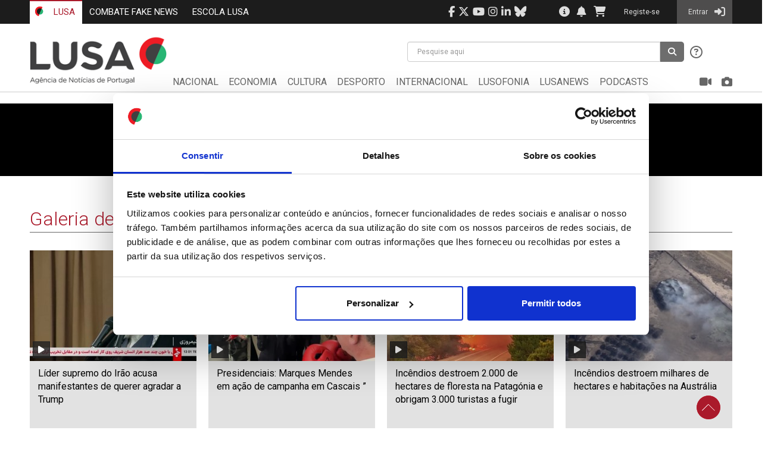

--- FILE ---
content_type: text/html; charset=utf-8
request_url: https://www.lusa.pt/video-gallery?videoId=39796557&p=28
body_size: 9847
content:


<!DOCTYPE html>
<html xmlns="http://www.w3.org/1999/xhtml" style="width:100%;height:100%;">
    <head><title>
	Galeria de vídeos
</title><link rel="shortcut icon" href="/favicon.ico?v=2" /><meta http-equiv="X-UA-Compatible" content="IE=edge,chrome=1" /><meta name="viewport" content="width=device-width, initial-scale=1.0, maximum-scale=1.0, user-scalable=no" /><meta name="HandheldFriendly" content="true" /><link href="//fonts.googleapis.com/css?family=Roboto:100,100i,300,300i,400,400i,500,500i,700,700i,900,900i&amp;subset=latin-ext" rel="stylesheet" /><link href="//fonts.googleapis.com/css?family=Roboto+Slab:400,700&amp;subset=cyrillic,cyrillic-ext,greek,greek-ext,latin-ext" rel="stylesheet" /><script id='Cookiebot' src='https://consent.cookiebot.com/uc.js' data-cbid='31d9e290-6c6c-46b1-b2b9-50c598d65405' data-blockingmode='auto' type='text/javascript'></script>
<meta http-equiv='Content-Type' content='text/html; charset=utf-8' />
<base href='https://www.lusa.pt/' /><meta name='robots' content='index, follow'/>
<meta name='generator' content='iBox Portal Builder 4,6 by Athens Technology Center (ATC - www.atc.gr)' />
<meta name='DESCRIPTION' content='Galeria de vídeos' />

	<!-- global css -->
	<link href="/portal/templates/auto_load/jquery-ui.min.css?v=4_10_23_1" rel="stylesheet"/>
	<link href="/portal/templates/auto_load/styles.css?v=4_10_23_1" rel="stylesheet"/>
	<link href="/portal/templates/auto_load/toastr.min.css?v=4_10_23_1" rel="stylesheet"/>
	<link href="/portal/templates/auto_load/bootstrap/bootstrap.css?v=4_10_23_1" rel="stylesheet"/>
	<link href="/portal/templates/auto_load/bootstrap-datepicker/css/bootstrap-datepicker.min.css?v=4_10_23_1" rel="stylesheet"/>
	<link href="/portal/templates/auto_load/bootstrap-datepicker/css/bootstrap-datepicker.standalone.min.css?v=4_10_23_1" rel="stylesheet"/>
	<link href="/portal/templates/auto_load/bootstrap-datepicker/css/bootstrap-datepicker3.min.css?v=4_10_23_1" rel="stylesheet"/>
	<link href="/portal/templates/auto_load/bootstrap-datepicker/css/bootstrap-datepicker3.standalone.min.css?v=4_10_23_1" rel="stylesheet"/>
	<link href="/portal/templates/auto_load/bootstrap-daterangepicker/daterangepicker.css?v=4_10_23_1" rel="stylesheet"/>
	<link href="/portal/templates/auto_load/bootstrap-multiselect/bootstrap-multiselect.css?v=4_10_23_1" rel="stylesheet"/>
	<link href="/portal/templates/auto_load/bxslider-4/jquery.bxslider.css?v=4_10_23_1" rel="stylesheet"/>
	<link href="/portal/templates/auto_load/fancybox/jquery.fancybox.css?v=4_10_23_1" rel="stylesheet"/>
	<link href="/portal/templates/auto_load/font-awesome-4.7.0/css/font-awesome.min.css?v=4_10_23_1" rel="stylesheet"/>
	<link href="/portal/templates/auto_load/font-awesome-6.4.2/css/all.min.css?v=4_10_23_1" rel="stylesheet"/>
	<link href="/portal/templates/auto_load/font-awesome-6.4.2/css/v4-shims.min.css?v=4_10_23_1" rel="stylesheet"/>
	<link href="/portal/templates/auto_load/fontawesome-free-6.5.2-web/css/brands.min.css?v=4_10_23_1" rel="stylesheet"/>
	<link href="/portal/templates/auto_load/select2-bootstrap/select2-bootstrap.min.css?v=4_10_23_1" rel="stylesheet"/>
	<link href="/portal/templates/auto_load/select2-bootstrap/select2.min.css?v=4_10_23_1" rel="stylesheet"/>
	
	<!-- template css -->
	<link href="/portal/templates/default/default.css?v=4_10_23_1" rel="stylesheet"/>
	<link href="/portal/templates/default/zabuto/zabuto_calendar.min.css?v=4_10_23_1" rel="stylesheet"/>
	
	<!-- page video-gallery css -->
	<link href="/portal/portlets/lusa/header/header.css?v=4_10_23_1" rel="stylesheet"/>
	<link href="/portal/portlets/lusa/footer/footer.css?v=4_10_23_1" rel="stylesheet"/>
	<link href="/portal/portlets/lusa/videogallerycategory/seven.css?v=4_10_23_1" rel="stylesheet"/>
	<link href="/portal/portlets/lusa/videogallerycategory/videogallerycategory.css?v=4_10_23_1" rel="stylesheet"/>
	
	<script type="text/javascript">
	    var _ibox_version = 4.6;
	    var _ibox_RootUrl = 'https://www.lusa.pt/';
	    var _ibox_AdLangCode = 'LANG2';
	    var _ibox_LangCode = 'LANG1';
	    var _ibox_IsAd = false;
	    var _ibox_MultiLang = false;
	    var _ibox_CurrentPage = 'video-gallery';
	    var _ibox_AbsoluteCurrentPage = 'https://www.lusa.pt/video-gallery?videoId=39796557&p=28';
	</script>
	
	<!-- global js -->
	<script src="/portal/templates/auto_load/flash_detect_min.js?v=4_10_23_1"></script>
	<script src="/portal/templates/auto_load/jquery-2.0.3.min.js?v=4_10_23_1"></script>
	<script src="/portal/templates/auto_load/jquery-ui-1.10.3.min.js?v=4_10_23_1"></script>
	<script src="/portal/templates/auto_load/jquery.cookie.js?v=4_10_23_1"></script>
	<script src="/portal/templates/auto_load/jquery.fancybox.pack.js?v=4_10_23_1"></script>
	<script src="/portal/templates/auto_load/jquery.sortscroll.js?v=4_10_23_1"></script>
	<script src="/portal/templates/auto_load/jquery.ui.datepicker-pt.js?v=4_10_23_1"></script>
	<script src="/portal/templates/auto_load/jquery.ui.totop.js?v=4_10_23_1"></script>
	<script src="/portal/templates/auto_load/moment-with-locales.js?v=4_10_23_1"></script>
	<script src="/portal/templates/auto_load/scripts.js?v=4_10_23_1"></script>
	<script src="/portal/templates/auto_load/sticky-kit.min.js?v=4_10_23_1"></script>
	<script src="/portal/templates/auto_load/toastr.min.js?v=4_10_23_1"></script>
	<script src="/portal/templates/auto_load/tools.js?v=4_10_23_1"></script>
	<script src="/portal/templates/auto_load/translations.js?v=4_10_23_1"></script>
	<script src="/portal/templates/auto_load/aamirafridi_marquee/jquery.marquee.min.js?v=4_10_23_1"></script>
	<script src="/portal/templates/auto_load/bootstrap/bootstrap.js?v=4_10_23_1"></script>
	<script src="/portal/templates/auto_load/bootstrap-datepicker/js/bootstrap-datepicker.min.js?v=4_10_23_1"></script>
	<script src="/portal/templates/auto_load/bootstrap-datepicker/locales/bootstrap-datepicker.el.min.js?v=4_10_23_1"></script>
	<script src="/portal/templates/auto_load/bootstrap-datepicker/locales/bootstrap-datepicker.en-gb.min.js?v=4_10_23_1"></script>
	<script src="/portal/templates/auto_load/bootstrap-datepicker/locales/bootstrap-datepicker.es.min.js?v=4_10_23_1"></script>
	<script src="/portal/templates/auto_load/bootstrap-datepicker/locales/bootstrap-datepicker.pt.min.js?v=4_10_23_1"></script>
	<script src="/portal/templates/auto_load/bootstrap-daterangepicker/daterangepicker.js?v=4_10_23_1"></script>
	<script src="/portal/templates/auto_load/bootstrap-multiselect/bootstrap-multiselect.js?v=4_10_23_1"></script>
	<script src="/portal/templates/auto_load/bxslider-4/jquery.bxslider.js?v=4_10_23_1"></script>
	<script src="/portal/templates/auto_load/nicescroll/jquery.nicescroll.min.js?v=4_10_23_1"></script>
	<script src="/portal/templates/auto_load/select2-bootstrap/select2.full.min.js?v=4_10_23_1"></script>
	<script src="/portal/templates/auto_load/select2-bootstrap/i18n/el.js?v=4_10_23_1"></script>
	<script src="/portal/templates/auto_load/select2-bootstrap/i18n/en.js?v=4_10_23_1"></script>
	<script src="/portal/templates/auto_load/select2-bootstrap/i18n/pt-br.js?v=4_10_23_1"></script>
	<script src="/portal/templates/auto_load/select2-bootstrap/i18n/pt.js?v=4_10_23_1"></script>
	
	<!-- template js -->
	<script src="/portal/templates/default/default.js?v=4_10_23_1"></script>
	<script src="/portal/templates/default/zabuto/zabuto_calendar.min.js?v=4_10_23_1"></script>
	
	<!-- page video-gallery js -->
	<script src="/portal/portlets/lusa/header/header.js?v=4_10_23_1"></script>
	<script src="/portal/portlets/lusa/footer/footer.js?v=4_10_23_1"></script>
	<script src="/portal/portlets/lusa/videogallerycategory/jwplayer.js?v=4_10_23_1"></script>
	<script src="/portal/portlets/lusa/videogallerycategory/videogallerycategory.js?v=4_10_23_1"></script>
	<script src='https://cdn-eu.readspeaker.com/script/14437/webReader/webReader.js?pids=wr' type='text/javascript' id='rs_req_Init'></script>

        <!-- Global Site Tag (gtag.js) - Google Analytics -->
        <script async src="https://www.googletagmanager.com/gtag/js?id=G-3D8CCPBJQ2"></script>
		<script>
			window.dataLayer = window.dataLayer || [];
			function gtag(){dataLayer.push(arguments);}
			gtag('js', new Date());

			gtag('config', 'G-3D8CCPBJQ2');
		</script>

        <script async='async' src='https://www.googletagservices.com/tag/js/gpt.js'></script>
        <script>
  var googletag = googletag || {};
  googletag.cmd = googletag.cmd || [];
</script>
<script type='text/javascript'>
  googletag.cmd.push(function() {
    googletag.defineSlot('/21625912346/LUSA_CULTURA_A_250x250px', [250, 250], 'div-gpt-ad-1509108464819-0').addService(googletag.pubads());
    googletag.defineSlot('/21625912346/LUSA_DESPORTO_A_250x250px', [250, 250], 'div-gpt-ad-1509108464819-1').addService(googletag.pubads());
    googletag.defineSlot('/21625912346/LUSA_DESPORTO_B_250x250px', [250, 250], 'div-gpt-ad-1509108464819-2').addService(googletag.pubads());
    googletag.defineSlot('/21625912346/LUSA_ECONOMIA_A_250x250px', [250, 250], 'div-gpt-ad-1681491966559-0').addService(googletag.pubads());
    googletag.defineSlot('/21625912346/LUSA_ECONOMIA_B_250x250px', [250, 250], 'div-gpt-ad-1509108464819-4').addService(googletag.pubads());
    googletag.defineSlot('/21625912346/LUSA_ECONOMIA_D_250x250px', [250, 250], 'div-gpt-ad-1572307161167-0').addService(googletag.pubads());
    googletag.defineSlot('/21625912346/LUSA_NATIONAL_B_250X250px', [250, 250], 'div-gpt-ad-1515418517767-0').addService(googletag.pubads());
    googletag.defineSlot('/21625912346/LUSA_NATIONAL_D_250X250px', [250, 250], 'div-gpt-ad-1572304434847-0').addService(googletag.pubads());
    googletag.defineSlot('/21625912346/LUSA_HOME_A_250x250px', [250, 250], 'div-gpt-ad-1509108464819-5').addService(googletag.pubads());
    googletag.defineSlot('/21625912346/LUSA_HOME_B_250x250px', [250, 250], 'div-gpt-ad-1509108464819-6').addService(googletag.pubads());
    googletag.defineSlot('/21625912346/LUSA_INTERNATIONAL_A_250x250px', [250, 250], 'div-gpt-ad-1515492530987-0').addService(googletag.pubads());
    googletag.defineSlot('/21625912346/LUSA_INTERNATIONAL_B_250x250px', [250, 250], 'div-gpt-ad-1515492530987-1').addService(googletag.pubads());
    googletag.defineSlot('/21625912346/LUSA_INTERNATIONAL_D_250x250px', [250, 250], 'div-gpt-ad-1572307662081-0').addService(googletag.pubads());
/*ibox_sync*/


                                                                               
    googletag.pubads().collapseEmptyDivs();
    googletag.enableServices();
  });
</script>

        <script>
            googletag.cmd.push(function () {
                googletag.defineSlot('/21625912346/Lusa_HomePage_HouseAdd_1', [200, 200], 'div-gpt-ad-1691738862497-0').addService(googletag.pubads());
                googletag.defineSlot('/21625912346/Lusa_HomePage_HouseAdd_2', [200, 200], 'div-gpt-ad-1691738961099-0').addService(googletag.pubads());
                googletag.defineSlot('/21625912346/Lusa_HomePage_HouseAdd_3', [200, 200], 'div-gpt-ad-1691739070913-0').addService(googletag.pubads());
                googletag.defineSlot('/21625912346/Lusa_HomePage_HouseAdd_4', [200, 200], 'div-gpt-ad-1746817551218-0').addService(googletag.pubads());
				googletag.defineSlot('/21625912346/LUSA_HOME_TOPNewsBanner_970x90', [1180, 114], 'div-gpt-ad-1750600721744-0').addService(googletag.pubads());
                googletag.pubads().enableSingleRequest();
                googletag.pubads().collapseEmptyDivs();
                googletag.enableServices();
            });
        </script>

        <script src='Scripts/jquery-migrate-1.0.0.min.js'></script>
	
		<script type="text/javascript">
			window.rsConf = { general: { usePost: true } };
		</script>
    
<script type="text/javascript">
	var ibox_sso_domain='.lusa.pt'
</script>

<script type="text/javascript">
	var ibox_sitename='www.lusa.pt'
</script>

<script type="text/javascript">
	var ibox_url_lusa='https://www.lusa.pt'
</script>

<script type="text/javascript">
	var is_registered='false';
</script>
<style>
                    @media (min-width: 992px) and (max-width: 1199px) {
                            #menu_Div_Abs {
                                position: absolute;
                                top: 70px;
                                left: -204px;
                                width: 120%;
                            }

                            .middle-area-sticky{
                                height:120px;
                            }

                            #menu-navbar .navbar-nav > li {
                                padding: 5px 1.4% 5px 0.3%;
                            }
                            .sticky {            
                                        height:unset !important;
                                    }

                                .sticky #menu_Div_Abs{
                                position: relative;
                                width:135%;
                                top:0;
                                left:0;
                            }
                                
                        }
                        @media (min-width: 768px) and (max-width: 991px) {
                            #menu_Div_Abs {
                                position: absolute;
                                top: 70px;
                                left: -160px;
                                width: 140%;
                            }

                            .middle-area-sticky{
                                height:110px;
                            }

                            #menu-navbar .navbar-nav > li {
                                padding: 5px 1.3% 5px 0.3%;
                            }

                            .sticky {            
                                        height:unset !important;
                                    }

                                .sticky #menu_Div_Abs{
                                position: relative;
                                width:140%;
                                top:0;
                                left:0;
                            }
                        }
                    </style></head> 
    
    <body style="width:100%;height:100%;overflow-x:hidden">
        <form method="post" action="/video-gallery?videoId=39796557&amp;p=28" id="form">
<div class="aspNetHidden">
<input type="hidden" name="__EVENTTARGET" id="__EVENTTARGET" value="" />
<input type="hidden" name="__EVENTARGUMENT" id="__EVENTARGUMENT" value="" />
<input type="hidden" name="__VIEWSTATE" id="__VIEWSTATE" value="53BodQB/Ij3nHZ2+2cTXyJnSFjoMdvuAIxoRFZcnGV1c2NO2eY7LISTu6PH/CJQrg9zbxfqCz9EKFHQMag2+nfaUTGg=" />
</div>

<script type="text/javascript">
//<![CDATA[
var theForm = document.forms['form'];
if (!theForm) {
    theForm = document.form;
}
function __doPostBack(eventTarget, eventArgument) {
    if (!theForm.onsubmit || (theForm.onsubmit() != false)) {
        theForm.__EVENTTARGET.value = eventTarget;
        theForm.__EVENTARGUMENT.value = eventArgument;
        theForm.submit();
    }
}
//]]>
</script>


<div class="aspNetHidden">

	<input type="hidden" name="__VIEWSTATEGENERATOR" id="__VIEWSTATEGENERATOR" value="CA7AE1E9" />
</div>

            <a id="toTop" href="#top" style="display: inline;"><span id="Span1" style="opacity: 1;"></span>Top </a> 
            
            <div id="TOP">

<!-- Header -->
<header>

    <script>
        $(function () {
            $('#search-keyword').keypress(function (e) {
                if (e.which == 13) {
                    Search('www.lusa.pt');
                    return false;
                }
            });
        });
    </script>


    <!-- Burger -->
    <div class="mob-navbar-header">
        <div class="top-bar">
            <div class="container">
                <div id="top-bar">
                    <div class="top-sites">
                        <!-- Lusa Sites -->
                        <ul class="nav navbar-nav pull-left " id="top-bar-left">
                            <li class='active'><a href="https://www.lusa.pt">
                                <img src="Images/lusa_small_icon_20x16px.png" alt="lusa_small_icon" />
                                LUSA</a></li>
								<!--
                            <li><a href="https://eyedata.pt/" target="_blank">EYEDATA</a>
                            </li>
							-->
                            <!-- <li ><a href="https://agendafinanceira.lusa.pt/signin">AGENDA FINANCEIRA</a></li>
                            <li ><a href="https://info3e.lusa.pt/signin">INFO 3E</a></li>-->
							<li><a href="https://combatefakenews.lusa.pt/" target="_blank">COMBATE FAKE NEWS</a></li>
							<li><a href="https://escolalusa.pt/?redirect=0" target="_blank">ESCOLA LUSA</a></li>                          
                        </ul>
                    </div>
                    <div class="top-info">
                        <div id="top-bar-right">
                            <!-- User Area in top right -->
                            <ul class="nav navbar-nav pull-right">
								<li class="hidden-xs hidden-sm"><a href="https://www.facebook.com/AgenciaLusa" target="_blank" style="padding: 10px 3px"><span class="fa fa-facebook social"></span></a></li>
                                <li class="hidden-xs hidden-sm"><a href="https://www.twitter.com/lusa_noticias" target="_blank" style="padding: 10px 3px"><span class="fa-brands fa-x-twitter social"></span></a></li>
                                <li class="hidden-xs hidden-sm"><a href="https://www.youtube.com/c/AgenciaLUSANoticiasdePortugal/videos" target="_blank" style="padding: 10px 3px"><span class="fa fa-youtube social"></span></a></li>
                                <li class="hidden-xs hidden-sm"><a href="https://www.instagram.com/lusaagenciadenoticias/?hl=pt" target="_blank" style="padding: 10px 3px"><span class="fa fa-instagram social"></span></a></li>
                                <li class="hidden-xs hidden-sm"><a href="https://pt.linkedin.com/company/lusa" target="_blank" style="padding: 10px 3px"><span class="fa fa-linkedin social"></span></a></li>
								<li class="hidden-xs hidden-sm"><a href="https://bsky.app/profile/lusa.pt" target="_blank" style="padding: 10px 3px"><span class="fa-brands fa-bluesky"></span></a></li>
								<li style="padding: 10px 20px"/>
                                <!-- Information buttons (contact us & about us) -->
								<!--
                                <li class="hidden-xs hidden-sm"><a href="https://www.lusa.pt/contact-us" style="padding: 10px 3px">
                                    <span class="fa fa-phone-square"></span></a></li>
									-->
                                <li class="hidden-xs hidden-sm"><a href="https://www.lusa.pt/about-lusa"><span class="fa fa-info-circle">
                                </span></a></li>



                                <!-- Notifications & Basket buttons -->
                                
                                <!-- If no user is logged in just draw icons without href -->
                                <li class="hidden-xs" id="liFaBell">
                                    <a title="Notificações" style="padding: 10px 0px 10px 0px">
                                        <span class="fa fa-bell"></span></a>
                                </li>
                                
                                <li class="hidden-xs" id="liFaBasket">
                                    <a title="Cesto"><span class="fa fa-shopping-cart"></span>
                                    </a>
                                </li>
                                



                                <!-- Dropdown menu of Subscriber User (admin & simple), Registered User, Internal User -->
                                <!-- If no user is logged in, just show the 'Entrar' button -->
                                <li class="user-area">
                                    <a href="register" class="userLinks">
                                        <span class="username">Registe-se</span>
                                    </a>
                                </li>
                                <li class="active user-area">
                                    <a href="https://www.lusa.pt/signin" class="userLinks">
                                        <span class="username">Entrar</span> <span class="fa fa-sign-in">
                                        </span>
                                    </a>
                                </li>
                                

                                <!-- Mobile Menu -->
                                
                                <li class="pull-right">
                                    <button id="ChangeToggle" type="button" class="navbar-toggle l-toggle" data-parent="#top-bar-right"
                                        data-toggle="collapse" data-target="#main-menu">
                                        <span class="sr-only">Menu</span>
                                        <span class="menu-icon fa fa-bars"></span>
                                    </button>
                                </li>
                                
                                <li class="pull-right">
                                    <button id="SearchToggle" type="button" class="navbar-toggle l-toggle" data-parent="#top-bar-right"
                                        data-toggle="collapse" data-target="#top-search">
                                        <span class="sr-only">Pesquisar</span>
                                        <span class="menu-icon fa fa-search"></span>
                                    </button>
                                </li>
                                
                            </ul>
                        </div>
                    </div>
                </div>
            </div>
        </div>
    </div>


    <!-- Logo Area  -->
    <div id="middle-area" class='middle-area-sticky'>
        <div class="container">
            <div class="row">
                <div class="col-12-md col-12-sm hidden-xs logo" style="width: 20%;">
                    
                    <a class="navbar-brand lusa-logo" href="https://www.lusa.pt">
                        <img src="Images/lusa_logo_big.png" alt="Lusa logo" style="margin-top: 13px" /></a>
                    
                </div>
                <div class="col-88-md col-88-sm" style="width: 80%">
                    <div class="row">
                        <!-- Search -->
                        
                        <div class="col-md-7 col-sm-10 pull-right">
                            <div class="collapse navbar-collapse" id="top-search">
                                <div class="pull-right search">
                                    <div class="input-group">
                                        
                                        <div class="search-list" id="search-list">
                                            <input type="text" class="form-control h-form" id="search-keyword" placeholder="Pesquise aqui"
                                                autocomplete="off" value="">
                                            <ul class="hidden-list" id="hidList">
                                                <li class="recent-searches"><span id="r-history">Pesquisas Recentes:&nbsp;</span>
                                                </li>
                                                <li class="noResults"><a href="javascript:return false;">Nenhum resultado encontrado</a>
                                                </li>
                                            </ul>
                                        </div>
                                        <span class="input-group-btn">
                                            <button class="btn" type="button" onclick="Search('www.lusa.pt')">
                                                <span class="fa fa-search"></span>
                                            </button>
                                        </span>
                                        <!-- search help -->
                                        <div class="help hidden-xs">
                                            <button type="button" class="btn-none" data-toggle="modal" data-target="#searchDocumentation">
                                                <span class="fa fa-question-circle-o"></span>
                                            </button>
                                            <div class="modal fade" id="searchDocumentation" role="dialog">
                                                <div class="modal-dialog modal-lg">
                                                    <div class="modal-content">
                                                        <div class="modal-header">
                                                            <button type="button" class="btn btn-sm close pull-right" data-dismiss="modal">&times;</button>
                                                            <h4 class="modal-title"><strong>Ajuda</strong></h4>
                                                            <h5>Para este campo está disponível a pesquisa por texto. Pode pesquisar por palavras
                                                                ou frases combinadas.</h5>
                                                        </div>
                                                        <div class="modal-body">
                                                            <table class="table table-responsive" style="font-size: 13px; table-layout: auto;">
                                                                <thead>
                                                                    <tr style="background: #f6f6f6; border-bottom: 5px solid #aa1a2b; font-size: 18px;">
                                                                        <th>Expressão</th>
                                                                        <th>Exemplo</th>
                                                                        <th>Resultados</th>
                                                                    </tr>
                                                                </thead>
                                                                <tbody>
                                                                    <tr>
                                                                        <th scope="row">[Palavra1] <strong>AND</strong> [Palavra2]</th>
                                                                        <td>Futebol <strong>AND</strong> Basquetebol</td>
                                                                        <td>Conteúdos que mencionam Futebol <strong>E</strong> Basquetebol</td>
                                                                    </tr>
                                                                    <tr>
                                                                        <th scope="row">[Palavra1] <strong>OR</strong> [Palavra2]</th>
                                                                        <td>Futebol <strong>OR</strong> Basquetebol</td>
                                                                        <td>Conteúdos que mencionam Futebol <strong>OU</strong> Basquetebol</td>
                                                                    </tr>
                                                                    <tr>
                                                                        <th scope="row">[Palavra1] <strong>AND NOT</strong> [Palavra2]</th>
                                                                        <td>Futebol <strong>AND NOT</strong> Basquetebol</td>
                                                                        <td>Conteúdos que mencionam Futebol <strong>E</strong> NÃO Basquetebol</td>
                                                                    </tr>
                                                                    <tr>
                                                                        <th scope="row">“[Frase]”</th>
                                                                        <td>“Futebol Feminino”</td>
                                                                        <td>Conteúdos que mencionam <strong>literalmente</strong> Futebol Feminino</td>
                                                                    </tr>
                                                                    <tr>
                                                                        <th scope="row">[Palavra]*</th>
                                                                        <td>Fut*</td>
                                                                        <td>Conteúdos de futebol, futsal, etc</td>
                                                                    </tr>
                                                                    <tr>
                                                                        <th scope="row">[Pala?vra]?</th>
                                                                        <td>Bra?il</td>
                                                                        <td>Conteúdos que mencionam Brazil ou Brasil</td>
                                                                    </tr>
                                                                </tbody>
                                                            </table>
                                                        </div>
                                                        <div class="modal-footer">
                                                            <a href="https://www.lusa.pt/regras-de-pesquisa" type="button" class="btn btn-default red-button">
                                                                Regras de pesquisa</a>
                                                            <button type="button" class="btn btn-default" data-dismiss="modal">Fechar</button>
                                                        </div>
                                                    </div>
                                                </div>
                                            </div>
                                        </div>
                                        
                                    </div>
                                </div>
                            </div>
                        </div>
                        

                        <!-- Menu Area -->
                        <div class="col-xs-12 " id="menu_Div_Abs">
                            <nav class="navbar navbar-default" id="menu-navbar">
                                <!-- Main Menu -->
                                <div class="collapse navbar-collapse" id="main-menu">
                                    <ul class="nav navbar-nav ">
                                        <!-- lusa menu -->
                                        
                                        <li class="hidden-sticky hidden-xs">
                                            <a href="https://www.lusa.pt">
                                                <img src="Images/lusa_small_icon_20x16px.png" alt="lusa_small_icon" class="hidden-xs"
                                                    style="margin: -4px 7px 0 -3px;">
                                                LUSA</a>
                                        </li>
                                        <li><a href="https://www.lusa.pt/national" class="">
                                            NACIONAL</a></li>
                                        <li><a href="https://www.lusa.pt/economia" class="">
                                            ECONOMIA</a></li>
                                        <li><a href="https://www.lusa.pt/culture" class="">
                                            CULTURA</a></li>
                                        <li><a href="https://www.lusa.pt/desporto" class="">
                                            DESPORTO</a></li>
                                        <li><a href="https://www.lusa.pt/international" class="">
                                            INTERNACIONAL</a></li>
                                        <li><a href="https://www.lusa.pt/lusofonia" class="">
                                            LUSOFONIA</a></li>
                                        <li><a href="https://www.lusa.pt/lusanews" class="">
                                            LUSANEWS</a></li>
                                        
                                         <li><a href="https://www.lusa.pt/podcasts" class="">
                                             PODCASTS</a></li>
                                         
                                        

                                        <li style=" padding-right:0 !important " class="hidden-xs hidden-sm camera  pull-right ">
                                            <a href="https://www.lusa.pt/image-gallery">
                                                <span class="show-sm" style="display: none;">FOTOGRAFIA</span> <span class="fa fa-camera hidden-xs">
                                                </span>
                                            </a>
                                        </li>
                                        <li class="hidden-xs hidden-sm video  pull-right ">
                                            <a href="https://www.lusa.pt/video-gallery">
                                                <span class="show-sm" style="display: none;">VIDEO</span> <span class="fa fa-video-camera hidden-xs">
                                                </span>
                                            </a>
                                        </li>

                                        <li class="visible-xs"><a href="https://www.lusa.pt/image-gallery">
                                            <span class="show-sm" style="display: none;">FOTOGRAFIA</span> <span class="fa fa-camera hidden-xs">
                                            </span>
                                        </a>
                                        </li>
                                        <li class="visible-xs">
                                            <a href="https://www.lusa.pt/video-gallery">
                                                <span class="show-sm" style="display: none;">VIDEO</span> <span class="fa fa-video-camera hidden-xs">
                                                </span>
                                            </a>
                                        </li>
                                        
                                    </ul>
                                </div>
                            </nav>
                        </div>
                    </div>
                </div>
            </div>
        </div>
    </div>
</header>
</div>
            <div id="MIDDLE" style="min-height:530px">
<script>jwplayer.key = "e/APxsBHGaoIvzprKP15ZJHcdTI/meRdKA6pDw==";</script>

<div id="ctl10_ctl00_div_Gallery" class="video-gallery-category m-top20">
   <!--slider section -->
   <div class="container-slider">
    <div class="row">
      <div class="col-md-12">
                           
                                        <div class='center-block' id='home_video_player'>Please wait...</div>
                                        <script type='text/javascript'>
                                            $(function () {
                                                var playerInstance = jwplayer('home_video_player');
                                                playerInstance.setup({
                                                    doNotSaveCookies: true,
                                                    file: 'https://www.lusa.pt/temp/images/1000x1000/cache_Preview3_39796557_220454264_08112022105236.mp4',
                                                    image: 'https://www.lusa.pt/temp/images/640x380/cache_640x380_Crop_high_39796557_220454264_08112022105236.jpg',
                                                    width: '50%',
                                                    aspectratio: '16:9',
                                                    'skin': 'seven'
                                                });
                                            })
                                        </script>   
                                        <h3 class='headline'>Piloto Lewis Hamilton recebe título de cidadão honorário do Brasil</h3>
                            <img src='https://www.lusa.pt/temp/images/1000x1000/cache_Preview3_39796557_220454264_08112022105236.mp4' style='visibility:hidden;display:none'/>       
      </div>
    </div>
   </div>
   <!--Second section - 3 col articles -->   
   <div class="articles-section m-top30 m-bottom30 container">
        <div class="row">
            <div class="col-md-12">
                <h2 class="heading-md h-red">Galeria de Vídeos</h2>  
            </div> 
        </div>      
       <div class="row img-article">
        <div class='col-md-3 col-sm-4 col-xs-6'>
                                        <div class='wrapper-article'>
                                            <div class='row'>
                                                <div class='col-sm-12'>
                                                    <a href='video-gallery?videoId=46321281&p=28'>
                                                        <img  src='https://www.lusa.pt/temp/images/280x186/cache_280x186_Crop_high_46321281_164580941_09012026013329.jpg' class='video-gallery-img' />
                                                        <span class='item-type'><strong class='btn btn-info'><i class='fa fa-play'></i></strong></span>
                                                    </a>
                                                </div>
                                            </div>
                                           <div class='box-info-article'>
                                            <div class='wrap-article'>
                                             <div class='title-article'>
                                                  <h3> <a href='video-gallery?videoId=46321281&p=28'> Líder supremo do Irão acusa manifestantes de querer agradar a Trump</a></h3>
                                             </div>
                                             <span class='id-article'>ID:  46321281</span>
                                             <span class='date-article'>Date: 09/01/2026 13:03</span>
                                             </div>
                                            </div>
                                        </div>
                                   </div><div class='col-md-3 col-sm-4 col-xs-6'>
                                        <div class='wrapper-article'>
                                            <div class='row'>
                                                <div class='col-sm-12'>
                                                    <a href='video-gallery?videoId=46321050&p=28'>
                                                        <img  src='https://www.lusa.pt/temp/images/280x186/cache_280x186_Crop_high_46321050_166012793_09012026124340.jpg' class='video-gallery-img' />
                                                        <span class='item-type'><strong class='btn btn-info'><i class='fa fa-play'></i></strong></span>
                                                    </a>
                                                </div>
                                            </div>
                                           <div class='box-info-article'>
                                            <div class='wrap-article'>
                                             <div class='title-article'>
                                                  <h3> <a href='video-gallery?videoId=46321050&p=28'> Presidenciais: Marques Mendes em ação de campanha em Cascais ”</a></h3>
                                             </div>
                                             <span class='id-article'>ID:  46321050</span>
                                             <span class='date-article'>Date: 09/01/2026 12:43</span>
                                             </div>
                                            </div>
                                        </div>
                                   </div><div class='col-md-3 col-sm-4 col-xs-6'>
                                        <div class='wrapper-article'>
                                            <div class='row'>
                                                <div class='col-sm-12'>
                                                    <a href='video-gallery?videoId=46321134&p=28'>
                                                        <img  src='https://www.lusa.pt/temp/images/280x186/cache_280x186_Crop_high_46321134_100393766_09012026124114.jpg' class='video-gallery-img' />
                                                        <span class='item-type'><strong class='btn btn-info'><i class='fa fa-play'></i></strong></span>
                                                    </a>
                                                </div>
                                            </div>
                                           <div class='box-info-article'>
                                            <div class='wrap-article'>
                                             <div class='title-article'>
                                                  <h3> <a href='video-gallery?videoId=46321134&p=28'> Incêndios destroem 2.000 de hectares de floresta na Patagónia e obrigam 3.000 turistas a fugir</a></h3>
                                             </div>
                                             <span class='id-article'>ID:  46321134</span>
                                             <span class='date-article'>Date: 09/01/2026 12:41</span>
                                             </div>
                                            </div>
                                        </div>
                                   </div><div class='col-md-3 col-sm-4 col-xs-6'>
                                        <div class='wrapper-article'>
                                            <div class='row'>
                                                <div class='col-sm-12'>
                                                    <a href='video-gallery?videoId=46320990&p=28'>
                                                        <img  src='https://www.lusa.pt/temp/images/280x186/cache_280x186_Crop_high_46320990_456742642_09012026123215.jpg' class='video-gallery-img' />
                                                        <span class='item-type'><strong class='btn btn-info'><i class='fa fa-play'></i></strong></span>
                                                    </a>
                                                </div>
                                            </div>
                                           <div class='box-info-article'>
                                            <div class='wrap-article'>
                                             <div class='title-article'>
                                                  <h3> <a href='video-gallery?videoId=46320990&p=28'> Incêndios destroem milhares de hectares e habitações na Austrália</a></h3>
                                             </div>
                                             <span class='id-article'>ID:  46320990</span>
                                             <span class='date-article'>Date: 09/01/2026 12:25</span>
                                             </div>
                                            </div>
                                        </div>
                                   </div><div class='col-md-3 col-sm-4 col-xs-6'>
                                        <div class='wrapper-article'>
                                            <div class='row'>
                                                <div class='col-sm-12'>
                                                    <a href='video-gallery?videoId=46320720&p=28'>
                                                        <img  src='https://www.lusa.pt/temp/images/280x186/cache_280x186_Crop_high_46320720_248670795_09012026115709.jpg' class='video-gallery-img' />
                                                        <span class='item-type'><strong class='btn btn-info'><i class='fa fa-play'></i></strong></span>
                                                    </a>
                                                </div>
                                            </div>
                                           <div class='box-info-article'>
                                            <div class='wrap-article'>
                                             <div class='title-article'>
                                                  <h3> <a href='video-gallery?videoId=46320720&p=28'> Ucrânia: Kiev diz que Moscovo quis testar aliados com 36 mísseis e 242 drones</a></h3>
                                             </div>
                                             <span class='id-article'>ID:  46320720</span>
                                             <span class='date-article'>Date: 09/01/2026 11:45</span>
                                             </div>
                                            </div>
                                        </div>
                                   </div><div class='col-md-3 col-sm-4 col-xs-6'>
                                        <div class='wrapper-article'>
                                            <div class='row'>
                                                <div class='col-sm-12'>
                                                    <a href='video-gallery?videoId=46320506&p=28'>
                                                        <img  src='https://www.lusa.pt/temp/images/280x186/cache_280x186_Crop_high_46320506_261162493_09012026112010.jpg' class='video-gallery-img' />
                                                        <span class='item-type'><strong class='btn btn-info'><i class='fa fa-play'></i></strong></span>
                                                    </a>
                                                </div>
                                            </div>
                                           <div class='box-info-article'>
                                            <div class='wrap-article'>
                                             <div class='title-article'>
                                                  <h3> <a href='video-gallery?videoId=46320506&p=28'> Venezuela: Populares aguardam junto às prisões libertação dos presos políticos (Pré-editado)</a></h3>
                                             </div>
                                             <span class='id-article'>ID:  46320506</span>
                                             <span class='date-article'>Date: 09/01/2026 11:20</span>
                                             </div>
                                            </div>
                                        </div>
                                   </div><div class='col-md-3 col-sm-4 col-xs-6'>
                                        <div class='wrapper-article'>
                                            <div class='row'>
                                                <div class='col-sm-12'>
                                                    <a href='video-gallery?videoId=46320219&p=28'>
                                                        <img  src='https://www.lusa.pt/temp/images/280x186/cache_280x186_Crop_high_46320219_130685514_09012026104519.jpg' class='video-gallery-img' />
                                                        <span class='item-type'><strong class='btn btn-info'><i class='fa fa-play'></i></strong></span>
                                                    </a>
                                                </div>
                                            </div>
                                           <div class='box-info-article'>
                                            <div class='wrap-article'>
                                             <div class='title-article'>
                                                  <h3> <a href='video-gallery?videoId=46320219&p=28'> Síria: Governo anuncia cessar-fogo após dias de confrontos com combatentes curdos em Alepo (Pré-editado)</a></h3>
                                             </div>
                                             <span class='id-article'>ID:  46320219</span>
                                             <span class='date-article'>Date: 09/01/2026 10:45</span>
                                             </div>
                                            </div>
                                        </div>
                                   </div><div class='col-md-3 col-sm-4 col-xs-6'>
                                        <div class='wrapper-article'>
                                            <div class='row'>
                                                <div class='col-sm-12'>
                                                    <a href='video-gallery?videoId=46318440&p=28'>
                                                        <img  src='https://www.lusa.pt/temp/images/280x186/cache_280x186_Crop_high_46318440_572471848_08012026115118.jpg' class='video-gallery-img' />
                                                        <span class='item-type'><strong class='btn btn-info'><i class='fa fa-play'></i></strong></span>
                                                    </a>
                                                </div>
                                            </div>
                                           <div class='box-info-article'>
                                            <div class='wrap-article'>
                                             <div class='title-article'>
                                                  <h3> <a href='video-gallery?videoId=46318440&p=28'> Vance aponta legítima defesa do agente que matou mulher em operação anti imigração</a></h3>
                                             </div>
                                             <span class='id-article'>ID:  46318440</span>
                                             <span class='date-article'>Date: 08/01/2026 23:51</span>
                                             </div>
                                            </div>
                                        </div>
                                   </div><div class='col-md-3 col-sm-4 col-xs-6'>
                                        <div class='wrapper-article'>
                                            <div class='row'>
                                                <div class='col-sm-12'>
                                                    <a href='video-gallery?videoId=46318433&p=28'>
                                                        <img  src='https://www.lusa.pt/temp/images/280x186/cache_280x186_Crop_high_46318433_75980913_08012026115008.jpg' class='video-gallery-img' />
                                                        <span class='item-type'><strong class='btn btn-info'><i class='fa fa-play'></i></strong></span>
                                                    </a>
                                                </div>
                                            </div>
                                           <div class='box-info-article'>
                                            <div class='wrap-article'>
                                             <div class='title-article'>
                                                  <h3> <a href='video-gallery?videoId=46318433&p=28'> Lula da Silva veta projeto de lei que reduz penas de Bolsonaro e outros condenados</a></h3>
                                             </div>
                                             <span class='id-article'>ID:  46318433</span>
                                             <span class='date-article'>Date: 08/01/2026 23:50</span>
                                             </div>
                                            </div>
                                        </div>
                                   </div><div class='col-md-3 col-sm-4 col-xs-6'>
                                        <div class='wrapper-article'>
                                            <div class='row'>
                                                <div class='col-sm-12'>
                                                    <a href='video-gallery?videoId=46318036&p=28'>
                                                        <img  src='https://www.lusa.pt/temp/images/280x186/cache_280x186_Crop_high_46318036_1016083837_08012026100343.jpg' class='video-gallery-img' />
                                                        <span class='item-type'><strong class='btn btn-info'><i class='fa fa-play'></i></strong></span>
                                                    </a>
                                                </div>
                                            </div>
                                           <div class='box-info-article'>
                                            <div class='wrap-article'>
                                             <div class='title-article'>
                                                  <h3> <a href='video-gallery?videoId=46318036&p=28'> Presidenciais: Cotrim Figueiredo considera tardia compra de 275 ambulâncias para o INEM</a></h3>
                                             </div>
                                             <span class='id-article'>ID:  46318036</span>
                                             <span class='date-article'>Date: 08/01/2026 22:03</span>
                                             </div>
                                            </div>
                                        </div>
                                   </div><div class='col-md-3 col-sm-4 col-xs-6'>
                                        <div class='wrapper-article'>
                                            <div class='row'>
                                                <div class='col-sm-12'>
                                                    <a href='video-gallery?videoId=46317647&p=28'>
                                                        <img  src='https://www.lusa.pt/temp/images/280x186/cache_280x186_Crop_high_46317647_499322751_08012026090124.jpg' class='video-gallery-img' />
                                                        <span class='item-type'><strong class='btn btn-info'><i class='fa fa-play'></i></strong></span>
                                                    </a>
                                                </div>
                                            </div>
                                           <div class='box-info-article'>
                                            <div class='wrap-article'>
                                             <div class='title-article'>
                                                  <h3> <a href='video-gallery?videoId=46317647&p=28'> Presidenciais: Marques Mendes quer promover fórum anual de combate à pobreza</a></h3>
                                             </div>
                                             <span class='id-article'>ID:  46317647</span>
                                             <span class='date-article'>Date: 08/01/2026 21:01</span>
                                             </div>
                                            </div>
                                        </div>
                                   </div><div class='col-md-3 col-sm-4 col-xs-6'>
                                        <div class='wrapper-article'>
                                            <div class='row'>
                                                <div class='col-sm-12'>
                                                    <a href='video-gallery?videoId=46316888&p=28'>
                                                        <img  src='https://www.lusa.pt/temp/images/280x186/cache_280x186_Crop_high_46316888_29218232_08012026062418.jpg' class='video-gallery-img' />
                                                        <span class='item-type'><strong class='btn btn-info'><i class='fa fa-play'></i></strong></span>
                                                    </a>
                                                </div>
                                            </div>
                                           <div class='box-info-article'>
                                            <div class='wrap-article'>
                                             <div class='title-article'>
                                                  <h3> <a href='video-gallery?videoId=46316888&p=28'> Venezuela anuncia libertação de "número significativo" de presos</a></h3>
                                             </div>
                                             <span class='id-article'>ID:  46316888</span>
                                             <span class='date-article'>Date: 08/01/2026 18:17</span>
                                             </div>
                                            </div>
                                        </div>
                                   </div>
       </div>

       <input type="hidden" name="hdTotalRecords" id="hdTotalRecords" value="602" />
       <nav id="ctl10_ctl00_navPagination" aria-label="navigation" class="text-center"><ul class='pagination pagination-sm'><li class='page-item'><a class='page-link' href='video-gallery?videoId=39796557&p=20' aria-label='Previous'><span aria-hidden='true'>&laquo;</span><span class='sr-only'>Previous</span></a></li><li class='page-item '><a class='page-link' href='video-gallery?videoId=39796557&p=21'>21</a></li><li class='page-item '><a class='page-link' href='video-gallery?videoId=39796557&p=22'>22</a></li><li class='page-item '><a class='page-link' href='video-gallery?videoId=39796557&p=23'>23</a></li><li class='page-item '><a class='page-link' href='video-gallery?videoId=39796557&p=24'>24</a></li><li class='page-item '><a class='page-link' href='video-gallery?videoId=39796557&p=25'>25</a></li><li class='page-item '><a class='page-link' href='video-gallery?videoId=39796557&p=26'>26</a></li><li class='page-item '><a class='page-link' href='video-gallery?videoId=39796557&p=27'>27</a></li><li class='page-item active'><a class='page-link' href='video-gallery?videoId=39796557&p=28'>28</a></li><li class='page-item '><a class='page-link' href='video-gallery?videoId=39796557&p=29'>29</a></li><li class='page-item '><a class='page-link' href='video-gallery?videoId=39796557&p=30'>30</a></li><li class='page-item'><a class='page-link' href='video-gallery?videoId=39796557&p=31' aria-label='Next'><span aria-hidden='true'>&raquo;</span><span class='sr-only'>Next</span></a></li></ul></nav>
   </div>
</div></div>
            <div id="BOTTOM">

	<script>
		(function(d){
		  var s = d.createElement("script");
		  s.setAttribute("data-position", 3);
		  s.setAttribute("data-language", "pt");
		  s.setAttribute("data-color", "#aa1a2b");
		  s.setAttribute("data-account", "eiBY5YahWc");
		  s.setAttribute("src", "https://cdn.userway.org/widget.js");
		  (d.body || d.head).appendChild(s);
		})(document)
	</script>

<div class="footer-bottom">
    <div class="footer b-dgray">
        <div class="container">
            <div class="row m-top20">
                <div class="col-sm-3 hidden-sm hidden-xs">
                    <div class="row">

                        <div class="col-sm-10 col-xs-12">
                            <div class= "media-middle">
                                
                                    <a href="#"  class="logo-footer"><img src="Images/logo_lusa_182x135px_white.png" class="center-block" alt="LUSA" ></a>
                                
                            </div>
                        </div>
                        <div class="col-sm-2"></div>
                    </div>
                </div>
                <div class="col-md-9 col-md-12">
                    <div class="row">
                        <div class="col-md-4 col-sm-6 col-xs-12">
                            <div class="white bottom-border">Sede da&nbsp;Agência</div>
                            <ul class="list-group">
                                <li><span class="fa fa-home white"></span>&nbsp;Rua Dr.João Couto Lote C</li>
                                <li><span class="fa fa-phone-square white"></span>&nbsp;(+351) 217116500</li>                                
                                <li><span class="fa fa-envelope white"></span>&nbsp;<a href="/cdn-cgi/l/email-protection#78191f1d161b1119140d0b1938140d0b1956080c"><span class="__cf_email__" data-cfemail="d6b7b1b3b8b5bfb7baa3a5b796baa3a5b7f8a6a2">[email&#160;protected]</span></a></li>
                            </ul>
                        </div>

                        <div class="col-sm-2"></div>
                        <div class="col-sm-3"></div>

                        <div class="col-md-3 col-sm-6 col-xs-12">
                            <div class="white bottom-border">Social</div><br />
                            <ul class="list-inline">
                                <li style="padding-right:3%"><a href="https://www.facebook.com/AgenciaLusa" target="_blank"><span class="fa fa-facebook social"></span></a></li>
                                <li style="padding-right:3%"><a href="https://www.twitter.com/lusa_noticias" target="_blank"><span class="fa-brands fa-x-twitter social"></span></a></li>
                                <li style="padding-right:3%"><a href="https://www.youtube.com/c/AgenciaLUSANoticiasdePortugal/videos" target="_blank"><span class="fa fa-youtube social"></span></a></li>
                                <li style="padding-right:3%"><a href="https://www.instagram.com/lusaagenciadenoticias/?hl=pt" target="_blank"><span class="fa fa-instagram social"></span></a></li>
                                <li style="padding-right:3%"><a href="https://pt.linkedin.com/company/lusa" target="_blank"><span class="fa fa-linkedin social"></span></a></li>
                                <li style="padding-right:3%"><a href="https://bsky.app/profile/lusa.pt" target="_blank"><span class="fab fa-bluesky"></span></a></li>
								<style>
                                    @media (min-width: 768px) and (max-width: 1199px) {
                                        .footer .list-inline > li {                                            
                                            padding-right: 3% !important;
                                        }
                                    }
                                </style>
                            </ul>
                        </div>
                    </div>

                    <div class="row">
                        <div class="col-md-12">
                            <ul class="nav">
                                <li>
                                     
                                            <a href="https://www.lusa.pt/about-lusa">Acerca da LUSA</a>
                                        
                                </li>
                                <li><a href="https://www.lusa.pt/contact-us">Contactos</a></li>
                                <li><a href="https://www.lusa.pt/terms-and-conditions">Termos e Condições</a></li>
                                <li><a href="https://www.lusa.pt/privacy-policy">Política de Privacidade</a></li>
                                <li><a href="https://www.lusa.pt/cookie-policy">Política de Cookies </a></li>
								<li><a href="https://www.lusa.pt/Files/lusamaterial/PDFs/Lusa_Ficha%20do%20Projeto_VFI.pdf">Projetos/SATDAP</a></li>
                                
                            </ul>
                        </div>
                    </div>
                </div>                    
            </div>                    
        </div>
    </div>
    <div class="footer b-lgray">
	
        <div class="container">                                
            <div class="row m-top10">
                <div class="col-md-6 col-sm-12"><p style="color: #848484;font-size: 12px;">Lusa Agência de Notícias de Portugal, 2017 © Todos os direitos reservados</p></div>
                <div class="col-md-6 col-sm-12"><p style="text-align:right;color: #848484;font-size: 12px;">Powered by <span style="color:#007fa1">>></span> <a href="https://www.newsasset.com" target="_blank" ><span style="color:#848484">news</span><span style="color:#007fa1">asset</span></a></p></div>
            </div>
        </div>

    </div>
						<div class="row m-top10">
			<img src="Images/financiamento.png" class="center-block" alt="Financieamento" ></a>
			</div>
</div>
</div>

            </form>
        <footer></footer>

    <script data-cfasync="false" src="/cdn-cgi/scripts/5c5dd728/cloudflare-static/email-decode.min.js"></script><script defer src="https://static.cloudflareinsights.com/beacon.min.js/vcd15cbe7772f49c399c6a5babf22c1241717689176015" integrity="sha512-ZpsOmlRQV6y907TI0dKBHq9Md29nnaEIPlkf84rnaERnq6zvWvPUqr2ft8M1aS28oN72PdrCzSjY4U6VaAw1EQ==" data-cf-beacon='{"version":"2024.11.0","token":"072f82f9f8e641778e5ab8e8bb5ba295","server_timing":{"name":{"cfCacheStatus":true,"cfEdge":true,"cfExtPri":true,"cfL4":true,"cfOrigin":true,"cfSpeedBrain":true},"location_startswith":null}}' crossorigin="anonymous"></script>
</body>
</html>

--- FILE ---
content_type: application/javascript
request_url: https://www.lusa.pt/portal/portlets/lusa/footer/footer.js?v=4_10_23_1
body_size: -271
content:
$(window).scroll(function () {
    if ($(this).scrollTop() > 50) {
        $('#back-to-top').fadeIn();
    } else {
        $('#back-to-top').fadeOut();
    }
});
// scroll body to 0px on click
$('#back-to-top').click(function () {
    $('#back-to-top').tooltip('hide');
    $('body,html').animate({
        scrollTop: 0
    }, 800);
    return false;
});

 $('#back-to-top').tooltip('show');




--- FILE ---
content_type: application/javascript
request_url: https://www.lusa.pt/portal/templates/auto_load/nicescroll/jquery.nicescroll.min.js?v=4_10_23_1
body_size: 17038
content:
/*https://github.com/inuyaksa/jquery.nicescroll */
!function(a){"function"==typeof define&&define.amd?define(["jquery"],a):"object"==typeof exports?module.exports=a(require("jquery")):a(jQuery)}(function(a){"use strict";function h(){var a=document.getElementsByTagName("script"),b=a.length?a[a.length-1].src.split("?")[0]:"";return b.split("/").length>0?b.split("/").slice(0,-1).join("/")+"/":""}function w(a,b,c){for(var d=0;d<b.length;d++)c(a,b[d])}var b=!1,c=!1,d=0,e=2e3,f=0,g=a,i=["webkit","ms","moz","o"],j=window.requestAnimationFrame||!1,k=window.cancelAnimationFrame||!1;if(!j)for(var l in i){var m=i[l];if(j=window[m+"RequestAnimationFrame"]){k=window[m+"CancelAnimationFrame"]||window[m+"CancelRequestAnimationFrame"];break}}var n=window.MutationObserver||window.WebKitMutationObserver||!1,o={zindex:"auto",cursoropacitymin:0,cursoropacitymax:1,cursorcolor:"#424242",cursorwidth:"6px",cursorborder:"1px solid #fff",cursorborderradius:"5px",scrollspeed:60,mousescrollstep:24,touchbehavior:!1,hwacceleration:!0,usetransition:!0,boxzoom:!1,dblclickzoom:!0,gesturezoom:!0,grabcursorenabled:!0,autohidemode:!0,background:"",iframeautoresize:!0,cursorminheight:32,preservenativescrolling:!0,railoffset:!1,railhoffset:!1,bouncescroll:!0,spacebarenabled:!0,railpadding:{top:0,right:0,left:0,bottom:0},disableoutline:!0,horizrailenabled:!0,railalign:"right",railvalign:"bottom",enabletranslate3d:!0,enablemousewheel:!0,enablekeyboard:!0,smoothscroll:!0,sensitiverail:!0,enablemouselockapi:!0,cursorfixedheight:!1,directionlockdeadzone:6,hidecursordelay:400,nativeparentscrolling:!0,enablescrollonselection:!0,overflowx:!0,overflowy:!0,cursordragspeed:.3,rtlmode:"auto",cursordragontouch:!1,oneaxismousemode:"auto",scriptpath:h(),preventmultitouchscrolling:!0,disablemutationobserver:!1},p=!1,q=function(){function j(){var a=["grab","-webkit-grab","-moz-grab"];(e.ischrome&&!e.ischrome38||e.isie)&&(a=[]);for(var c=0;c<a.length;c++){var d=a[c];if(b.cursor=d,b.cursor==d)return d}return"url(//patriciaportfolio.googlecode.com/files/openhand.cur),n-resize"}if(p)return p;var a=document.createElement("DIV"),b=a.style,c=navigator.userAgent,d=navigator.platform,e={};e.haspointerlock="pointerLockElement"in document||"webkitPointerLockElement"in document||"mozPointerLockElement"in document,e.isopera="opera"in window,e.isopera12=e.isopera&&"getUserMedia"in navigator,e.isoperamini="[object OperaMini]"===Object.prototype.toString.call(window.operamini),e.isie="all"in document&&"attachEvent"in a&&!e.isopera,e.isieold=e.isie&&!("msInterpolationMode"in b),e.isie7=e.isie&&!e.isieold&&(!("documentMode"in document)||7==document.documentMode),e.isie8=e.isie&&"documentMode"in document&&8==document.documentMode,e.isie9=e.isie&&"performance"in window&&9==document.documentMode,e.isie10=e.isie&&"performance"in window&&10==document.documentMode,e.isie11="msRequestFullscreen"in a&&document.documentMode>=11,e.isieedge12=navigator.userAgent.match(/Edge\/12\./),e.isieedge="msOverflowStyle"in a,e.ismodernie=e.isie11||e.isieedge,e.isie9mobile=/iemobile.9/i.test(c),e.isie9mobile&&(e.isie9=!1),e.isie7mobile=!e.isie9mobile&&e.isie7&&/iemobile/i.test(c),e.ismozilla="MozAppearance"in b,e.iswebkit="WebkitAppearance"in b,e.ischrome="chrome"in window,e.ischrome38=e.ischrome&&"touchAction"in b,e.ischrome22=!e.ischrome38&&e.ischrome&&e.haspointerlock,e.ischrome26=!e.ischrome38&&e.ischrome&&"transition"in b,e.cantouch="ontouchstart"in document.documentElement||"ontouchstart"in window,e.hasw3ctouch=(window.PointerEvent||!1)&&(navigator.MaxTouchPoints>0||navigator.msMaxTouchPoints>0),e.hasmstouch=!e.hasw3ctouch&&(window.MSPointerEvent||!1),e.ismac=/^mac$/i.test(d),e.isios=e.cantouch&&/iphone|ipad|ipod/i.test(d),e.isios4=e.isios&&!("seal"in Object),e.isios7=e.isios&&"webkitHidden"in document,e.isios8=e.isios&&"hidden"in document,e.isandroid=/android/i.test(c),e.haseventlistener="addEventListener"in a,e.trstyle=!1,e.hastransform=!1,e.hastranslate3d=!1,e.transitionstyle=!1,e.hastransition=!1,e.transitionend=!1;var f,g=["transform","msTransform","webkitTransform","MozTransform","OTransform"];for(f=0;f<g.length;f++)if(void 0!==b[g[f]]){e.trstyle=g[f];break}e.hastransform=!!e.trstyle,e.hastransform&&(b[e.trstyle]="translate3d(1px,2px,3px)",e.hastranslate3d=/translate3d/.test(b[e.trstyle])),e.transitionstyle=!1,e.prefixstyle="",e.transitionend=!1,g=["transition","webkitTransition","msTransition","MozTransition","OTransition","OTransition","KhtmlTransition"];var h=["","-webkit-","-ms-","-moz-","-o-","-o","-khtml-"],i=["transitionend","webkitTransitionEnd","msTransitionEnd","transitionend","otransitionend","oTransitionEnd","KhtmlTransitionEnd"];for(f=0;f<g.length;f++)if(g[f]in b){e.transitionstyle=g[f],e.prefixstyle=h[f],e.transitionend=i[f];break}return e.ischrome26&&(e.prefixstyle=h[1]),e.hastransition=e.transitionstyle,e.cursorgrabvalue=j(),e.hasmousecapture="setCapture"in a,e.hasMutationObserver=n!==!1,a=null,p=e,e},r=function(a,h){function v(){var a=i.doc.css(r.trstyle);return a&&"matrix"==a.substr(0,6)?a.replace(/^.*\((.*)\)$/g,"$1").replace(/px/g,"").split(/, +/):!1}function x(){var a=i.win;if("zIndex"in a)return a.zIndex();for(;a.length>0;){if(9==a[0].nodeType)return!1;var b=a.css("zIndex");if(!isNaN(b)&&0!=b)return parseInt(b);a=a.parent()}return!1}function z(a,b,c){var d=a.css(b),e=parseFloat(d);if(isNaN(e)){e=y[d]||0;var f=3==e?c?i.win.outerHeight()-i.win.innerHeight():i.win.outerWidth()-i.win.innerWidth():1;return i.isie8&&e&&(e+=1),f?e:0}return e}function A(a,b,c,d){i._bind(a,b,function(d){var d=d?d:window.event,e={original:d,target:d.target||d.srcElement,type:"wheel",deltaMode:"MozMousePixelScroll"==d.type?0:1,deltaX:0,deltaZ:0,preventDefault:function(){return d.preventDefault?d.preventDefault():d.returnValue=!1,!1},stopImmediatePropagation:function(){d.stopImmediatePropagation?d.stopImmediatePropagation():d.cancelBubble=!0}};return"mousewheel"==b?(d.wheelDeltaX&&(e.deltaX=-1/40*d.wheelDeltaX),d.wheelDeltaY&&(e.deltaY=-1/40*d.wheelDeltaY),!e.deltaY&&!e.deltaX&&(e.deltaY=-1/40*d.wheelDelta)):e.deltaY=d.detail,c.call(a,e)},d)}function B(a,b,c){var d,e;if(0==a.deltaMode?(d=-Math.floor(a.deltaX*(i.opt.mousescrollstep/54)),e=-Math.floor(a.deltaY*(i.opt.mousescrollstep/54))):1==a.deltaMode&&(d=-Math.floor(a.deltaX*i.opt.mousescrollstep),e=-Math.floor(a.deltaY*i.opt.mousescrollstep)),b&&i.opt.oneaxismousemode&&0==d&&e&&(d=e,e=0,c)){var f=0>d?i.getScrollLeft()>=i.page.maxw:i.getScrollLeft()<=0;f&&(e=d,d=0)}if(i.isrtlmode&&(d=-d),d&&(i.scrollmom&&i.scrollmom.stop(),i.lastdeltax+=d,i.debounced("mousewheelx",function(){var a=i.lastdeltax;i.lastdeltax=0,i.rail.drag||i.doScrollLeftBy(a)},15)),e){if(i.opt.nativeparentscrolling&&c&&!i.ispage&&!i.zoomactive)if(0>e){if(i.getScrollTop()>=i.page.maxh)return!0}else if(i.getScrollTop()<=0)return!0;i.scrollmom&&i.scrollmom.stop(),i.lastdeltay+=e,i.synched("mousewheely",function(){var a=i.lastdeltay;i.lastdeltay=0,i.rail.drag||i.doScrollBy(a)},15)}return a.stopImmediatePropagation(),a.preventDefault()}var i=this;if(this.version="3.6.8",this.name="nicescroll",this.me=h,this.opt={doc:g("body"),win:!1},g.extend(this.opt,o),this.opt.snapbackspeed=80,a)for(var l in i.opt)void 0!==a[l]&&(i.opt[l]=a[l]);if(i.opt.disablemutationobserver&&(n=!1),this.doc=i.opt.doc,this.iddoc=this.doc&&this.doc[0]?this.doc[0].id||"":"",this.ispage=/^BODY|HTML/.test(i.opt.win?i.opt.win[0].nodeName:this.doc[0].nodeName),this.haswrapper=i.opt.win!==!1,this.win=i.opt.win||(this.ispage?g(window):this.doc),this.docscroll=this.ispage&&!this.haswrapper?g(window):this.win,this.body=g("body"),this.viewport=!1,this.isfixed=!1,this.iframe=!1,this.isiframe="IFRAME"==this.doc[0].nodeName&&"IFRAME"==this.win[0].nodeName,this.istextarea="TEXTAREA"==this.win[0].nodeName,this.forcescreen=!1,this.canshowonmouseevent="scroll"!=i.opt.autohidemode,this.onmousedown=!1,this.onmouseup=!1,this.onmousemove=!1,this.onmousewheel=!1,this.onkeypress=!1,this.ongesturezoom=!1,this.onclick=!1,this.onscrollstart=!1,this.onscrollend=!1,this.onscrollcancel=!1,this.onzoomin=!1,this.onzoomout=!1,this.view=!1,this.page=!1,this.scroll={x:0,y:0},this.scrollratio={x:0,y:0},this.cursorheight=20,this.scrollvaluemax=0,"auto"==this.opt.rtlmode){var m=this.win[0]==window?this.body:this.win,p=m.css("writing-mode")||m.css("-webkit-writing-mode")||m.css("-ms-writing-mode")||m.css("-moz-writing-mode");"horizontal-tb"==p||"lr-tb"==p||""==p?(this.isrtlmode="rtl"==m.css("direction"),this.isvertical=!1):(this.isrtlmode="vertical-rl"==p||"tb"==p||"tb-rl"==p||"rl-tb"==p,this.isvertical="vertical-rl"==p||"tb"==p||"tb-rl"==p)}else this.isrtlmode=this.opt.rtlmode===!0,this.isvertical=!1;this.scrollrunning=!1,this.scrollmom=!1,this.observer=!1,this.observerremover=!1,this.observerbody=!1;do this.id="ascrail"+e++;while(document.getElementById(this.id));this.rail=!1,this.cursor=!1,this.cursorfreezed=!1,this.selectiondrag=!1,this.zoom=!1,this.zoomactive=!1,this.hasfocus=!1,this.hasmousefocus=!1,this.visibility=!0,this.railslocked=!1,this.locked=!1,this.hidden=!1,this.cursoractive=!0,this.wheelprevented=!1,this.overflowx=i.opt.overflowx,this.overflowy=i.opt.overflowy,this.nativescrollingarea=!1,this.checkarea=0,this.events=[],this.saved={},this.delaylist={},this.synclist={},this.lastdeltax=0,this.lastdeltay=0,this.detected=q();var r=g.extend({},this.detected);this.canhwscroll=r.hastransform&&i.opt.hwacceleration,this.ishwscroll=this.canhwscroll&&i.haswrapper,this.isrtlmode?this.isvertical?this.hasreversehr=!(r.iswebkit||r.isie||r.isie11):this.hasreversehr=!(r.iswebkit||r.isie&&!r.isie10&&!r.isie11):this.hasreversehr=!1,this.istouchcapable=!1,r.cantouch||!r.hasw3ctouch&&!r.hasmstouch?!r.cantouch||r.isios||r.isandroid||!r.iswebkit&&!r.ismozilla||(this.istouchcapable=!0):this.istouchcapable=!0,i.opt.enablemouselockapi||(r.hasmousecapture=!1,r.haspointerlock=!1),this.debounced=function(a,b,c){if(i){var d=i.delaylist[a]||!1;d||(b.call(i),i.delaylist[a]={h:j(function(){i.delaylist[a].fn.call(i),i.delaylist[a]=!1},c)}),i.delaylist[a].fn=b}};var t=!1;this.synched=function(a,b){function c(){t||(j(function(){if(i){t=!1;for(var a in i.synclist){var b=i.synclist[a];b&&b.call(i),i.synclist[a]=!1}}}),t=!0)}return i.synclist[a]=b,c(),a},this.unsynched=function(a){i.synclist[a]&&(i.synclist[a]=!1)},this.css=function(a,b){for(var c in b)i.saved.css.push([a,c,a.css(c)]),a.css(c,b[c])},this.scrollTop=function(a){return void 0===a?i.getScrollTop():i.setScrollTop(a)},this.scrollLeft=function(a){return void 0===a?i.getScrollLeft():i.setScrollLeft(a)};var u=function(a,b,c,d,e,f,g){this.st=a,this.ed=b,this.spd=c,this.p1=d||0,this.p2=e||1,this.p3=f||0,this.p4=g||1,this.ts=(new Date).getTime(),this.df=this.ed-this.st};if(u.prototype={B2:function(a){return 3*a*a*(1-a)},B3:function(a){return 3*a*(1-a)*(1-a)},B4:function(a){return(1-a)*(1-a)*(1-a)},getNow:function(){var a=(new Date).getTime(),b=1-(a-this.ts)/this.spd,c=this.B2(b)+this.B3(b)+this.B4(b);return 0>b?this.ed:this.st+Math.round(this.df*c)},update:function(a,b){return this.st=this.getNow(),this.ed=a,this.spd=b,this.ts=(new Date).getTime(),this.df=this.ed-this.st,this}},this.ishwscroll){this.doc.translate={x:0,y:0,tx:"0px",ty:"0px"},r.hastranslate3d&&r.isios&&this.doc.css("-webkit-backface-visibility","hidden"),this.getScrollTop=function(a){if(!a){var b=v();if(b)return 16==b.length?-b[13]:-b[5];if(i.timerscroll&&i.timerscroll.bz)return i.timerscroll.bz.getNow()}return i.doc.translate.y},this.getScrollLeft=function(a){if(!a){var b=v();if(b)return 16==b.length?-b[12]:-b[4];if(i.timerscroll&&i.timerscroll.bh)return i.timerscroll.bh.getNow()}return i.doc.translate.x},this.notifyScrollEvent=function(a){var b=document.createEvent("UIEvents");b.initUIEvent("scroll",!1,!0,window,1),b.niceevent=!0,a.dispatchEvent(b)};var w=this.isrtlmode?1:-1;r.hastranslate3d&&i.opt.enabletranslate3d?(this.setScrollTop=function(a,b){i.doc.translate.y=a,i.doc.translate.ty=-1*a+"px",i.doc.css(r.trstyle,"translate3d("+i.doc.translate.tx+","+i.doc.translate.ty+",0px)"),b||i.notifyScrollEvent(i.win[0])},this.setScrollLeft=function(a,b){i.doc.translate.x=a,i.doc.translate.tx=a*w+"px",i.doc.css(r.trstyle,"translate3d("+i.doc.translate.tx+","+i.doc.translate.ty+",0px)"),b||i.notifyScrollEvent(i.win[0])}):(this.setScrollTop=function(a,b){i.doc.translate.y=a,i.doc.translate.ty=-1*a+"px",i.doc.css(r.trstyle,"translate("+i.doc.translate.tx+","+i.doc.translate.ty+")"),b||i.notifyScrollEvent(i.win[0])},this.setScrollLeft=function(a,b){i.doc.translate.x=a,i.doc.translate.tx=a*w+"px",i.doc.css(r.trstyle,"translate("+i.doc.translate.tx+","+i.doc.translate.ty+")"),b||i.notifyScrollEvent(i.win[0])})}else this.getScrollTop=function(){return i.docscroll.scrollTop()},this.setScrollTop=function(a){return setTimeout(function(){i&&i.docscroll.scrollTop(a)},1)},this.getScrollLeft=function(){var a;return a=i.hasreversehr?i.detected.ismozilla?i.page.maxw-Math.abs(i.docscroll.scrollLeft()):i.page.maxw-i.docscroll.scrollLeft():i.docscroll.scrollLeft()},this.setScrollLeft=function(a){return setTimeout(function(){return i?(i.hasreversehr&&(a=i.detected.ismozilla?-(i.page.maxw-a):i.page.maxw-a),i.docscroll.scrollLeft(a)):void 0},1)};this.getTarget=function(a){return a?a.target?a.target:a.srcElement?a.srcElement:!1:!1},this.hasParent=function(a,b){if(!a)return!1;for(var c=a.target||a.srcElement||a||!1;c&&c.id!=b;)c=c.parentNode||!1;return c!==!1};var y={thin:1,medium:3,thick:5};this.getDocumentScrollOffset=function(){return{top:window.pageYOffset||document.documentElement.scrollTop,left:window.pageXOffset||document.documentElement.scrollLeft}},this.getOffset=function(){if(i.isfixed){var a=i.win.offset(),b=i.getDocumentScrollOffset();return a.top-=b.top,a.left-=b.left,a}var c=i.win.offset();if(!i.viewport)return c;var d=i.viewport.offset();return{top:c.top-d.top,left:c.left-d.left}},this.updateScrollBar=function(a){var b,c;if(i.ishwscroll)i.rail.css({height:i.win.innerHeight()-(i.opt.railpadding.top+i.opt.railpadding.bottom)}),i.railh&&i.railh.css({width:i.win.innerWidth()-(i.opt.railpadding.left+i.opt.railpadding.right)});else{var d=i.getOffset();if(b={top:d.top,left:d.left-(i.opt.railpadding.left+i.opt.railpadding.right)},b.top+=z(i.win,"border-top-width",!0),b.left+=i.rail.align?i.win.outerWidth()-z(i.win,"border-right-width")-i.rail.width:z(i.win,"border-left-width"),c=i.opt.railoffset,c&&(c.top&&(b.top+=c.top),c.left&&(b.left+=c.left)),i.railslocked||i.rail.css({top:b.top,left:b.left,height:(a?a.h:i.win.innerHeight())-(i.opt.railpadding.top+i.opt.railpadding.bottom)}),i.zoom&&i.zoom.css({top:b.top+1,left:1==i.rail.align?b.left-20:b.left+i.rail.width+4}),i.railh&&!i.railslocked){b={top:d.top,left:d.left},c=i.opt.railhoffset,c&&(c.top&&(b.top+=c.top),c.left&&(b.left+=c.left));var e=i.railh.align?b.top+z(i.win,"border-top-width",!0)+i.win.innerHeight()-i.railh.height:b.top+z(i.win,"border-top-width",!0),f=b.left+z(i.win,"border-left-width");i.railh.css({top:e-(i.opt.railpadding.top+i.opt.railpadding.bottom),left:f,width:i.railh.width})}}},this.doRailClick=function(a,b,c){var d,e,f,g;i.railslocked||(i.cancelEvent(a),b?(d=c?i.doScrollLeft:i.doScrollTop,f=c?(a.pageX-i.railh.offset().left-i.cursorwidth/2)*i.scrollratio.x:(a.pageY-i.rail.offset().top-i.cursorheight/2)*i.scrollratio.y,d(f)):(d=c?i.doScrollLeftBy:i.doScrollBy,f=c?i.scroll.x:i.scroll.y,g=c?a.pageX-i.railh.offset().left:a.pageY-i.rail.offset().top,e=c?i.view.w:i.view.h,d(f>=g?e:-e)))},i.hasanimationframe=j,i.hascancelanimationframe=k,i.hasanimationframe?i.hascancelanimationframe||(k=function(){i.cancelAnimationFrame=!0}):(j=function(a){return setTimeout(a,15-Math.floor(+new Date/1e3)%16)},k=clearTimeout),this.init=function(){if(i.saved.css=[],r.isie7mobile)return!0;if(r.isoperamini)return!0;r.isie10?"-ms-touch-action":"touch-action";r.hasmstouch&&i.css(i.ispage?g("html"):i.win,{_touchaction:"none"});var e=r.ismodernie||r.isie10?{"-ms-overflow-style":"none"}:{"overflow-y":"hidden"};if(i.zindex="auto",i.ispage||"auto"!=i.opt.zindex?i.zindex=i.opt.zindex:i.zindex=x()||"auto",!i.ispage&&"auto"!=i.zindex&&i.zindex>f&&(f=i.zindex),i.isie&&0==i.zindex&&"auto"==i.opt.zindex&&(i.zindex="auto"),!i.ispage||!r.cantouch&&!r.isieold&&!r.isie9mobile){var h=i.docscroll;i.ispage&&(h=i.haswrapper?i.win:i.doc),r.isie9mobile||i.css(h,e),i.ispage&&r.isie7&&("BODY"==i.doc[0].nodeName?i.css(g("html"),{"overflow-y":"hidden"}):"HTML"==i.doc[0].nodeName&&i.css(g("body"),e)),!r.isios||i.ispage||i.haswrapper||i.css(g("body"),{"-webkit-overflow-scrolling":"touch"});var j=g(document.createElement("div"));j.css({position:"relative",top:0,"float":"right",width:i.opt.cursorwidth,height:0,"background-color":i.opt.cursorcolor,border:i.opt.cursorborder,"background-clip":"padding-box","-webkit-border-radius":i.opt.cursorborderradius,"-moz-border-radius":i.opt.cursorborderradius,"border-radius":i.opt.cursorborderradius}),j.hborder=parseFloat(j.outerHeight()-j.innerHeight()),j.addClass("nicescroll-cursors"),i.cursor=j;var k=g(document.createElement("div"));k.attr("id",i.id),k.addClass("nicescroll-rails nicescroll-rails-vr");var l,m,o=["left","right","top","bottom"];for(var p in o)m=o[p],l=i.opt.railpadding[m],l?k.css("padding-"+m,l+"px"):i.opt.railpadding[m]=0;k.append(j),k.width=Math.max(parseFloat(i.opt.cursorwidth),j.outerWidth()),k.css({width:k.width+"px",zIndex:i.zindex,background:i.opt.background,cursor:"default"}),k.visibility=!0,k.scrollable=!0,k.align="left"==i.opt.railalign?0:1,i.rail=k,i.rail.drag=!1;var q=!1;!i.opt.boxzoom||i.ispage||r.isieold||(q=document.createElement("div"),i.bind(q,"click",i.doZoom),i.bind(q,"mouseenter",function(){i.zoom.css("opacity",i.opt.cursoropacitymax)}),i.bind(q,"mouseleave",function(){i.zoom.css("opacity",i.opt.cursoropacitymin)}),i.zoom=g(q),i.zoom.css({cursor:"pointer",zIndex:i.zindex,backgroundImage:"url("+i.opt.scriptpath+"zoomico.png)",height:18,width:18,backgroundPosition:"0px 0px"}),i.opt.dblclickzoom&&i.bind(i.win,"dblclick",i.doZoom),r.cantouch&&i.opt.gesturezoom&&(i.ongesturezoom=function(a){return a.scale>1.5&&i.doZoomIn(a),a.scale<.8&&i.doZoomOut(a),i.cancelEvent(a)},i.bind(i.win,"gestureend",i.ongesturezoom))),i.railh=!1;var t;if(i.opt.horizrailenabled){i.css(h,{overflowX:"hidden"});var j=g(document.createElement("div"));j.css({position:"absolute",top:0,height:i.opt.cursorwidth,width:0,backgroundColor:i.opt.cursorcolor,border:i.opt.cursorborder,backgroundClip:"padding-box","-webkit-border-radius":i.opt.cursorborderradius,"-moz-border-radius":i.opt.cursorborderradius,"border-radius":i.opt.cursorborderradius}),r.isieold&&j.css("overflow","hidden"),j.wborder=parseFloat(j.outerWidth()-j.innerWidth()),j.addClass("nicescroll-cursors"),i.cursorh=j,t=g(document.createElement("div")),t.attr("id",i.id+"-hr"),t.addClass("nicescroll-rails nicescroll-rails-hr"),t.height=Math.max(parseFloat(i.opt.cursorwidth),j.outerHeight()),t.css({height:t.height+"px",zIndex:i.zindex,background:i.opt.background}),t.append(j),t.visibility=!0,t.scrollable=!0,t.align="top"==i.opt.railvalign?0:1,i.railh=t,i.railh.drag=!1}if(i.ispage)k.css({position:"fixed",top:0,height:"100%"}),k.align?k.css({right:0}):k.css({left:0}),i.body.append(k),i.railh&&(t.css({position:"fixed",left:0,width:"100%"}),t.align?t.css({bottom:0}):t.css({top:0}),i.body.append(t));else{if(i.ishwscroll){"static"==i.win.css("position")&&i.css(i.win,{position:"relative"});var u="HTML"==i.win[0].nodeName?i.body:i.win;g(u).scrollTop(0).scrollLeft(0),i.zoom&&(i.zoom.css({position:"absolute",top:1,right:0,"margin-right":k.width+4}),u.append(i.zoom)),k.css({position:"absolute",top:0}),k.align?k.css({right:0}):k.css({left:0}),u.append(k),t&&(t.css({position:"absolute",left:0,bottom:0}),t.align?t.css({bottom:0}):t.css({top:0}),u.append(t))}else{i.isfixed="fixed"==i.win.css("position");var v=i.isfixed?"fixed":"absolute";i.isfixed||(i.viewport=i.getViewport(i.win[0])),i.viewport&&(i.body=i.viewport,0==/fixed|absolute/.test(i.viewport.css("position"))&&i.css(i.viewport,{position:"relative"})),k.css({position:v}),i.zoom&&i.zoom.css({position:v}),i.updateScrollBar(),i.body.append(k),i.zoom&&i.body.append(i.zoom),i.railh&&(t.css({position:v}),i.body.append(t))}r.isios&&i.css(i.win,{"-webkit-tap-highlight-color":"rgba(0,0,0,0)","-webkit-touch-callout":"none"}),r.isie&&i.opt.disableoutline&&i.win.attr("hideFocus","true"),r.iswebkit&&i.opt.disableoutline&&i.win.css("outline","none")}if(i.opt.autohidemode===!1?(i.autohidedom=!1,i.rail.css({opacity:i.opt.cursoropacitymax}),i.railh&&i.railh.css({opacity:i.opt.cursoropacitymax})):i.opt.autohidemode===!0||"leave"===i.opt.autohidemode?(i.autohidedom=g().add(i.rail),r.isie8&&(i.autohidedom=i.autohidedom.add(i.cursor)),i.railh&&(i.autohidedom=i.autohidedom.add(i.railh)),i.railh&&r.isie8&&(i.autohidedom=i.autohidedom.add(i.cursorh))):"scroll"==i.opt.autohidemode?(i.autohidedom=g().add(i.rail),i.railh&&(i.autohidedom=i.autohidedom.add(i.railh))):"cursor"==i.opt.autohidemode?(i.autohidedom=g().add(i.cursor),i.railh&&(i.autohidedom=i.autohidedom.add(i.cursorh))):"hidden"==i.opt.autohidemode&&(i.autohidedom=!1,i.hide(),i.railslocked=!1),r.isie9mobile){i.scrollmom=new s(i),i.onmangotouch=function(){var a=i.getScrollTop(),b=i.getScrollLeft();if(a==i.scrollmom.lastscrolly&&b==i.scrollmom.lastscrollx)return!0;var c=a-i.mangotouch.sy,d=b-i.mangotouch.sx,e=Math.round(Math.sqrt(Math.pow(d,2)+Math.pow(c,2)));if(0!=e){var f=0>c?-1:1,g=0>d?-1:1,h=+new Date;if(i.mangotouch.lazy&&clearTimeout(i.mangotouch.lazy),h-i.mangotouch.tm>80||i.mangotouch.dry!=f||i.mangotouch.drx!=g)i.scrollmom.stop(),i.scrollmom.reset(b,a),i.mangotouch.sy=a,i.mangotouch.ly=a,i.mangotouch.sx=b,i.mangotouch.lx=b,i.mangotouch.dry=f,i.mangotouch.drx=g,i.mangotouch.tm=h;else{i.scrollmom.stop(),i.scrollmom.update(i.mangotouch.sx-d,i.mangotouch.sy-c),i.mangotouch.tm=h;var j=Math.max(Math.abs(i.mangotouch.ly-a),Math.abs(i.mangotouch.lx-b));i.mangotouch.ly=a,i.mangotouch.lx=b,j>2&&(i.mangotouch.lazy=setTimeout(function(){i.mangotouch.lazy=!1,i.mangotouch.dry=0,i.mangotouch.drx=0,i.mangotouch.tm=0,i.scrollmom.doMomentum(30)},100))}}};var w=i.getScrollTop(),y=i.getScrollLeft();i.mangotouch={sy:w,ly:w,dry:0,sx:y,lx:y,drx:0,lazy:!1,tm:0},i.bind(i.docscroll,"scroll",i.onmangotouch)}else{if(r.cantouch||i.istouchcapable||i.opt.touchbehavior||r.hasmstouch){i.scrollmom=new s(i),i.ontouchstart=function(a){if(a.pointerType&&2!=a.pointerType&&"touch"!=a.pointerType)return!1;if(i.hasmoving=!1,!i.railslocked){var b;if(r.hasmstouch)for(b=a.target?a.target:!1;b;){var c=g(b).getNiceScroll();if(c.length>0&&c[0].me==i.me)break;if(c.length>0)return!1;if("DIV"==b.nodeName&&b.id==i.id)break;b=b.parentNode?b.parentNode:!1}if(i.cancelScroll(),b=i.getTarget(a)){var d=/INPUT/i.test(b.nodeName)&&/range/i.test(b.type);if(d)return i.stopPropagation(a)}if(!("clientX"in a)&&"changedTouches"in a&&(a.clientX=a.changedTouches[0].clientX,a.clientY=a.changedTouches[0].clientY),i.forcescreen){var e=a;a={original:a.original?a.original:a},a.clientX=e.screenX,a.clientY=e.screenY}if(i.rail.drag={x:a.clientX,y:a.clientY,sx:i.scroll.x,sy:i.scroll.y,st:i.getScrollTop(),sl:i.getScrollLeft(),pt:2,dl:!1},i.ispage||!i.opt.directionlockdeadzone)i.rail.drag.dl="f";else{var f={w:g(window).width(),h:g(window).height()},h={w:Math.max(document.body.scrollWidth,document.documentElement.scrollWidth),h:Math.max(document.body.scrollHeight,document.documentElement.scrollHeight)},j=Math.max(0,h.h-f.h),k=Math.max(0,h.w-f.w);!i.rail.scrollable&&i.railh.scrollable?i.rail.drag.ck=j>0?"v":!1:i.rail.scrollable&&!i.railh.scrollable?i.rail.drag.ck=k>0?"h":!1:i.rail.drag.ck=!1,i.rail.drag.ck||(i.rail.drag.dl="f")}if(i.opt.touchbehavior&&i.isiframe&&r.isie){var l=i.win.position();i.rail.drag.x+=l.left,i.rail.drag.y+=l.top}if(i.hasmoving=!1,i.lastmouseup=!1,i.scrollmom.reset(a.clientX,a.clientY),!r.cantouch&&!this.istouchcapable&&!a.pointerType){var m=b?/INPUT|SELECT|TEXTAREA/i.test(b.nodeName):!1;if(!m)return!i.ispage&&r.hasmousecapture&&b.setCapture(),i.opt.touchbehavior?(b.onclick&&!b._onclick&&(b._onclick=b.onclick,b.onclick=function(a){return i.hasmoving?!1:void b._onclick.call(this,a)}),i.cancelEvent(a)):i.stopPropagation(a);/SUBMIT|CANCEL|BUTTON/i.test(g(b).attr("type"))&&(pc={tg:b,click:!1},i.preventclick=pc)}}},i.ontouchend=function(a){if(!i.rail.drag)return!0;if(2==i.rail.drag.pt){if(a.pointerType&&2!=a.pointerType&&"touch"!=a.pointerType)return!1;if(i.scrollmom.doMomentum(),i.rail.drag=!1,i.hasmoving&&(i.lastmouseup=!0,i.hideCursor(),r.hasmousecapture&&document.releaseCapture(),!r.cantouch))return i.cancelEvent(a)}else if(1==i.rail.drag.pt)return i.onmouseup(a)};var z=i.opt.touchbehavior&&i.isiframe&&!r.hasmousecapture;i.ontouchmove=function(a,b){if(!i.rail.drag)return!1;if(a.targetTouches&&i.opt.preventmultitouchscrolling&&a.targetTouches.length>1)return!1;if(a.pointerType&&2!=a.pointerType&&"touch"!=a.pointerType)return!1;if(2==i.rail.drag.pt){if(r.cantouch&&r.isios&&void 0===a.original)return!0;i.hasmoving=!0,i.preventclick&&!i.preventclick.click&&(i.preventclick.click=i.preventclick.tg.onclick||!1,i.preventclick.tg.onclick=i.onpreventclick);var c=g.extend({original:a},a);if(a=c,"changedTouches"in a&&(a.clientX=a.changedTouches[0].clientX,a.clientY=a.changedTouches[0].clientY),i.forcescreen){var d=a;a={original:a.original?a.original:a},a.clientX=d.screenX,a.clientY=d.screenY}var e,f;if(f=e=0,z&&!b){var h=i.win.position();f=-h.left,e=-h.top}var j=a.clientY+e,k=j-i.rail.drag.y,l=a.clientX+f,m=l-i.rail.drag.x,n=i.rail.drag.st-k;i.ishwscroll&&i.opt.bouncescroll?0>n?n=Math.round(n/2):n>i.page.maxh&&(n=i.page.maxh+Math.round((n-i.page.maxh)/2)):(0>n&&(n=0,j=0),n>i.page.maxh&&(n=i.page.maxh,j=0));var o;i.railh&&i.railh.scrollable&&(o=i.isrtlmode?m-i.rail.drag.sl:i.rail.drag.sl-m,i.ishwscroll&&i.opt.bouncescroll?0>o?o=Math.round(o/2):o>i.page.maxw&&(o=i.page.maxw+Math.round((o-i.page.maxw)/2)):(0>o&&(o=0,l=0),o>i.page.maxw&&(o=i.page.maxw,l=0)));var p=!1;if(i.rail.drag.dl)p=!0,"v"==i.rail.drag.dl?o=i.rail.drag.sl:"h"==i.rail.drag.dl&&(n=i.rail.drag.st);else{var q=Math.abs(k),s=Math.abs(m),t=i.opt.directionlockdeadzone;if("v"==i.rail.drag.ck){if(q>t&&.3*q>=s)return i.rail.drag=!1,!0;s>t&&(i.rail.drag.dl="f",g("body").scrollTop(g("body").scrollTop()))}else if("h"==i.rail.drag.ck){if(s>t&&.3*s>=q)return i.rail.drag=!1,!0;q>t&&(i.rail.drag.dl="f",g("body").scrollLeft(g("body").scrollLeft()))}}if(i.synched("touchmove",function(){i.rail.drag&&2==i.rail.drag.pt&&(i.prepareTransition&&i.prepareTransition(0),i.rail.scrollable&&i.setScrollTop(n),i.scrollmom.update(l,j),i.railh&&i.railh.scrollable?(i.setScrollLeft(o),i.showCursor(n,o)):i.showCursor(n),r.isie10&&document.selection.clear())}),r.ischrome&&i.istouchcapable&&(p=!1),p)return i.cancelEvent(a)}else if(1==i.rail.drag.pt)return i.onmousemove(a)}}if(i.onmousedown=function(a,b){if(!i.rail.drag||1==i.rail.drag.pt){if(i.railslocked)return i.cancelEvent(a);i.cancelScroll(),i.rail.drag={x:a.clientX,y:a.clientY,sx:i.scroll.x,sy:i.scroll.y,pt:1,hr:!!b};var c=i.getTarget(a);return!i.ispage&&r.hasmousecapture&&c.setCapture(),i.isiframe&&!r.hasmousecapture&&(i.saved.csspointerevents=i.doc.css("pointer-events"),i.css(i.doc,{"pointer-events":"none"})),i.hasmoving=!1,i.cancelEvent(a)}},i.onmouseup=function(a){return i.rail.drag?1!=i.rail.drag.pt?!0:(r.hasmousecapture&&document.releaseCapture(),i.isiframe&&!r.hasmousecapture&&i.doc.css("pointer-events",i.saved.csspointerevents),i.rail.drag=!1,i.hasmoving&&i.triggerScrollEnd(),i.cancelEvent(a)):void 0},i.onmousemove=function(a){if(i.rail.drag){if(1!=i.rail.drag.pt)return;if(r.ischrome&&0==a.which)return i.onmouseup(a);if(i.cursorfreezed=!0,i.hasmoving=!0,i.rail.drag.hr){i.scroll.x=i.rail.drag.sx+(a.clientX-i.rail.drag.x),i.scroll.x<0&&(i.scroll.x=0);var b=i.scrollvaluemaxw;i.scroll.x>b&&(i.scroll.x=b)}else{i.scroll.y=i.rail.drag.sy+(a.clientY-i.rail.drag.y),i.scroll.y<0&&(i.scroll.y=0);var c=i.scrollvaluemax;i.scroll.y>c&&(i.scroll.y=c)}return i.synched("mousemove",function(){i.rail.drag&&1==i.rail.drag.pt&&(i.showCursor(),i.rail.drag.hr?i.hasreversehr?i.doScrollLeft(i.scrollvaluemaxw-Math.round(i.scroll.x*i.scrollratio.x),i.opt.cursordragspeed):i.doScrollLeft(Math.round(i.scroll.x*i.scrollratio.x),i.opt.cursordragspeed):i.doScrollTop(Math.round(i.scroll.y*i.scrollratio.y),i.opt.cursordragspeed))}),i.cancelEvent(a)}i.checkarea=0},r.cantouch||i.opt.touchbehavior)i.onpreventclick=function(a){return i.preventclick?(i.preventclick.tg.onclick=i.preventclick.click,i.preventclick=!1,i.cancelEvent(a)):void 0},i.bind(i.win,"mousedown",i.ontouchstart),i.onclick=r.isios?!1:function(a){return i.lastmouseup?(i.lastmouseup=!1,i.cancelEvent(a)):!0},i.opt.grabcursorenabled&&r.cursorgrabvalue&&(i.css(i.ispage?i.doc:i.win,{cursor:r.cursorgrabvalue}),i.css(i.rail,{cursor:r.cursorgrabvalue}));else{var A=function(a){if(i.selectiondrag){if(a){var b=i.win.outerHeight(),c=a.pageY-i.selectiondrag.top;c>0&&b>c&&(c=0),c>=b&&(c-=b),i.selectiondrag.df=c}if(0!=i.selectiondrag.df){var d=2*-Math.floor(i.selectiondrag.df/6);i.doScrollBy(d),i.debounced("doselectionscroll",function(){A()},50)}}};"getSelection"in document?i.hasTextSelected=function(){return document.getSelection().rangeCount>0}:"selection"in document?i.hasTextSelected=function(){return"None"!=document.selection.type}:i.hasTextSelected=function(){return!1},i.onselectionstart=function(a){i.ispage||(i.selectiondrag=i.win.offset())},i.onselectionend=function(a){i.selectiondrag=!1},i.onselectiondrag=function(a){i.selectiondrag&&i.hasTextSelected()&&i.debounced("selectionscroll",function(){A(a)},250)}}r.hasw3ctouch?(i.css(i.rail,{"touch-action":"none"}),i.css(i.cursor,{"touch-action":"none"}),i.bind(i.win,"pointerdown",i.ontouchstart),i.bind(document,"pointerup",i.ontouchend),i.bind(document,"pointermove",i.ontouchmove)):r.hasmstouch?(i.css(i.rail,{"-ms-touch-action":"none"}),i.css(i.cursor,{"-ms-touch-action":"none"}),i.bind(i.win,"MSPointerDown",i.ontouchstart),i.bind(document,"MSPointerUp",i.ontouchend),i.bind(document,"MSPointerMove",i.ontouchmove),i.bind(i.cursor,"MSGestureHold",function(a){a.preventDefault()}),i.bind(i.cursor,"contextmenu",function(a){a.preventDefault()})):this.istouchcapable&&(i.bind(i.win,"touchstart",i.ontouchstart),i.bind(document,"touchend",i.ontouchend),i.bind(document,"touchcancel",i.ontouchend),i.bind(document,"touchmove",i.ontouchmove)),(i.opt.cursordragontouch||!r.cantouch&&!i.opt.touchbehavior)&&(i.rail.css({cursor:"default"}),i.railh&&i.railh.css({cursor:"default"}),i.jqbind(i.rail,"mouseenter",function(){return i.ispage||i.win.is(":visible")?(i.canshowonmouseevent&&i.showCursor(),void(i.rail.active=!0)):!1}),i.jqbind(i.rail,"mouseleave",function(){i.rail.active=!1,i.rail.drag||i.hideCursor()}),i.opt.sensitiverail&&(i.bind(i.rail,"click",function(a){i.doRailClick(a,!1,!1)}),i.bind(i.rail,"dblclick",function(a){i.doRailClick(a,!0,!1)}),i.bind(i.cursor,"click",function(a){i.cancelEvent(a)}),i.bind(i.cursor,"dblclick",function(a){i.cancelEvent(a)})),i.railh&&(i.jqbind(i.railh,"mouseenter",function(){return i.ispage||i.win.is(":visible")?(i.canshowonmouseevent&&i.showCursor(),void(i.rail.active=!0)):!1}),i.jqbind(i.railh,"mouseleave",function(){i.rail.active=!1,i.rail.drag||i.hideCursor()}),i.opt.sensitiverail&&(i.bind(i.railh,"click",function(a){i.doRailClick(a,!1,!0)}),i.bind(i.railh,"dblclick",function(a){i.doRailClick(a,!0,!0)}),i.bind(i.cursorh,"click",function(a){i.cancelEvent(a)}),i.bind(i.cursorh,"dblclick",function(a){i.cancelEvent(a)})))),r.cantouch||i.opt.touchbehavior?(i.bind(r.hasmousecapture?i.win:document,"mouseup",i.ontouchend),i.bind(document,"mousemove",i.ontouchmove),i.onclick&&i.bind(document,"click",i.onclick),i.opt.cursordragontouch?(i.bind(i.cursor,"mousedown",i.onmousedown),i.bind(i.cursor,"mouseup",i.onmouseup),i.cursorh&&i.bind(i.cursorh,"mousedown",function(a){i.onmousedown(a,!0)}),i.cursorh&&i.bind(i.cursorh,"mouseup",i.onmouseup)):(i.bind(i.rail,"mousedown",function(a){a.preventDefault()}),i.railh&&i.bind(i.railh,"mousedown",function(a){a.preventDefault()}))):(i.bind(r.hasmousecapture?i.win:document,"mouseup",i.onmouseup),i.bind(document,"mousemove",i.onmousemove),i.onclick&&i.bind(document,"click",i.onclick),
i.bind(i.cursor,"mousedown",i.onmousedown),i.bind(i.cursor,"mouseup",i.onmouseup),i.railh&&(i.bind(i.cursorh,"mousedown",function(a){i.onmousedown(a,!0)}),i.bind(i.cursorh,"mouseup",i.onmouseup)),!i.ispage&&i.opt.enablescrollonselection&&(i.bind(i.win[0],"mousedown",i.onselectionstart),i.bind(document,"mouseup",i.onselectionend),i.bind(i.cursor,"mouseup",i.onselectionend),i.cursorh&&i.bind(i.cursorh,"mouseup",i.onselectionend),i.bind(document,"mousemove",i.onselectiondrag)),i.zoom&&(i.jqbind(i.zoom,"mouseenter",function(){i.canshowonmouseevent&&i.showCursor(),i.rail.active=!0}),i.jqbind(i.zoom,"mouseleave",function(){i.rail.active=!1,i.rail.drag||i.hideCursor()}))),i.opt.enablemousewheel&&(i.isiframe||i.mousewheel(r.isie&&i.ispage?document:i.win,i.onmousewheel),i.mousewheel(i.rail,i.onmousewheel),i.railh&&i.mousewheel(i.railh,i.onmousewheelhr)),i.ispage||r.cantouch||/HTML|^BODY/.test(i.win[0].nodeName)||(i.win.attr("tabindex")||i.win.attr({tabindex:d++}),i.jqbind(i.win,"focus",function(a){b=i.getTarget(a).id||!0,i.hasfocus=!0,i.canshowonmouseevent&&i.noticeCursor()}),i.jqbind(i.win,"blur",function(a){b=!1,i.hasfocus=!1}),i.jqbind(i.win,"mouseenter",function(a){c=i.getTarget(a).id||!0,i.hasmousefocus=!0,i.canshowonmouseevent&&i.noticeCursor()}),i.jqbind(i.win,"mouseleave",function(){c=!1,i.hasmousefocus=!1,i.rail.drag||i.hideCursor()}))}if(i.onkeypress=function(a){if(i.railslocked&&0==i.page.maxh)return!0;a=a?a:window.e;var d=i.getTarget(a);if(d&&/INPUT|TEXTAREA|SELECT|OPTION/.test(d.nodeName)){var e=d.getAttribute("type")||d.type||!1;if(!e||!/submit|button|cancel/i.tp)return!0}if(g(d).attr("contenteditable"))return!0;if(i.hasfocus||i.hasmousefocus&&!b||i.ispage&&!b&&!c){var f=a.keyCode;if(i.railslocked&&27!=f)return i.cancelEvent(a);var h=a.ctrlKey||!1,j=a.shiftKey||!1,k=!1;switch(f){case 38:case 63233:i.doScrollBy(72),k=!0;break;case 40:case 63235:i.doScrollBy(-72),k=!0;break;case 37:case 63232:i.railh&&(h?i.doScrollLeft(0):i.doScrollLeftBy(72),k=!0);break;case 39:case 63234:i.railh&&(h?i.doScrollLeft(i.page.maxw):i.doScrollLeftBy(-72),k=!0);break;case 33:case 63276:i.doScrollBy(i.view.h),k=!0;break;case 34:case 63277:i.doScrollBy(-i.view.h),k=!0;break;case 36:case 63273:i.railh&&h?i.doScrollPos(0,0):i.doScrollTo(0),k=!0;break;case 35:case 63275:i.railh&&h?i.doScrollPos(i.page.maxw,i.page.maxh):i.doScrollTo(i.page.maxh),k=!0;break;case 32:i.opt.spacebarenabled&&(j?i.doScrollBy(i.view.h):i.doScrollBy(-i.view.h),k=!0);break;case 27:i.zoomactive&&(i.doZoom(),k=!0)}if(k)return i.cancelEvent(a)}},i.opt.enablekeyboard&&i.bind(document,r.isopera&&!r.isopera12?"keypress":"keydown",i.onkeypress),i.bind(document,"keydown",function(a){var b=a.ctrlKey||!1;b&&(i.wheelprevented=!0)}),i.bind(document,"keyup",function(a){var b=a.ctrlKey||!1;b||(i.wheelprevented=!1)}),i.bind(window,"blur",function(a){i.wheelprevented=!1}),i.bind(window,"resize",i.lazyResize),i.bind(window,"orientationchange",i.lazyResize),i.bind(window,"load",i.lazyResize),r.ischrome&&!i.ispage&&!i.haswrapper){var B=i.win.attr("style"),C=parseFloat(i.win.css("width"))+1;i.win.css("width",C),i.synched("chromefix",function(){i.win.attr("style",B)})}i.onAttributeChange=function(a){i.lazyResize(i.isieold?250:30)},i.isie11||n===!1||(i.observerbody=new n(function(a){return a.forEach(function(a){return"attributes"==a.type?g("body").hasClass("modal-open")&&g("body").hasClass("modal-dialog")&&!g.contains(g(".modal-dialog")[0],i.doc[0])?i.hide():i.show():void 0}),i.me.clientWidth!=i.page.width||i.me.clientHeight!=i.page.height?i.lazyResize(30):void 0}),i.observerbody.observe(document.body,{childList:!0,subtree:!0,characterData:!1,attributes:!0,attributeFilter:["class"]})),i.ispage||i.haswrapper||(n!==!1?(i.observer=new n(function(a){a.forEach(i.onAttributeChange)}),i.observer.observe(i.win[0],{childList:!0,characterData:!1,attributes:!0,subtree:!1}),i.observerremover=new n(function(a){a.forEach(function(a){if(a.removedNodes.length>0)for(var b in a.removedNodes)if(i&&a.removedNodes[b]==i.win[0])return i.remove()})}),i.observerremover.observe(i.win[0].parentNode,{childList:!0,characterData:!1,attributes:!1,subtree:!1})):(i.bind(i.win,r.isie&&!r.isie9?"propertychange":"DOMAttrModified",i.onAttributeChange),r.isie9&&i.win[0].attachEvent("onpropertychange",i.onAttributeChange),i.bind(i.win,"DOMNodeRemoved",function(a){a.target==i.win[0]&&i.remove()}))),!i.ispage&&i.opt.boxzoom&&i.bind(window,"resize",i.resizeZoom),i.istextarea&&(i.bind(i.win,"keydown",i.lazyResize),i.bind(i.win,"mouseup",i.lazyResize)),i.lazyResize(30)}if("IFRAME"==this.doc[0].nodeName){var D=function(){i.iframexd=!1;var a;try{a="contentDocument"in this?this.contentDocument:this.contentWindow.document;a.domain}catch(c){i.iframexd=!0,a=!1}if(i.iframexd)return"console"in window&&console.log("NiceScroll error: policy restriced iframe"),!0;if(i.forcescreen=!0,i.isiframe&&(i.iframe={doc:g(a),html:i.doc.contents().find("html")[0],body:i.doc.contents().find("body")[0]},i.getContentSize=function(){return{w:Math.max(i.iframe.html.scrollWidth,i.iframe.body.scrollWidth),h:Math.max(i.iframe.html.scrollHeight,i.iframe.body.scrollHeight)}},i.docscroll=g(i.iframe.body)),!r.isios&&i.opt.iframeautoresize&&!i.isiframe){i.win.scrollTop(0),i.doc.height("");var d=Math.max(a.getElementsByTagName("html")[0].scrollHeight,a.body.scrollHeight);i.doc.height(d)}i.lazyResize(30),r.isie7&&i.css(g(i.iframe.html),e),i.css(g(i.iframe.body),e),r.isios&&i.haswrapper&&i.css(g(a.body),{"-webkit-transform":"translate3d(0,0,0)"}),"contentWindow"in this?i.bind(this.contentWindow,"scroll",i.onscroll):i.bind(a,"scroll",i.onscroll),i.opt.enablemousewheel&&i.mousewheel(a,i.onmousewheel),i.opt.enablekeyboard&&i.bind(a,r.isopera?"keypress":"keydown",i.onkeypress),(r.cantouch||i.opt.touchbehavior)&&(i.bind(a,"mousedown",i.ontouchstart),i.bind(a,"mousemove",function(a){return i.ontouchmove(a,!0)}),i.opt.grabcursorenabled&&r.cursorgrabvalue&&i.css(g(a.body),{cursor:r.cursorgrabvalue})),i.bind(a,"mouseup",i.ontouchend),i.zoom&&(i.opt.dblclickzoom&&i.bind(a,"dblclick",i.doZoom),i.ongesturezoom&&i.bind(a,"gestureend",i.ongesturezoom))};this.doc[0].readyState&&"complete"==this.doc[0].readyState&&setTimeout(function(){D.call(i.doc[0],!1)},500),i.bind(this.doc,"load",D)}},this.showCursor=function(a,b){if(i.cursortimeout&&(clearTimeout(i.cursortimeout),i.cursortimeout=0),i.rail){if(i.autohidedom&&(i.autohidedom.stop().css({opacity:i.opt.cursoropacitymax}),i.cursoractive=!0),i.rail.drag&&1==i.rail.drag.pt||(void 0!==a&&a!==!1&&(i.scroll.y=Math.round(1*a/i.scrollratio.y)),void 0!==b&&(i.scroll.x=Math.round(1*b/i.scrollratio.x))),i.cursor.css({height:i.cursorheight,top:i.scroll.y}),i.cursorh){var c=i.hasreversehr?i.scrollvaluemaxw-i.scroll.x:i.scroll.x;!i.rail.align&&i.rail.visibility?i.cursorh.css({width:i.cursorwidth,left:c+i.rail.width}):i.cursorh.css({width:i.cursorwidth,left:c}),i.cursoractive=!0}i.zoom&&i.zoom.stop().css({opacity:i.opt.cursoropacitymax})}},this.hideCursor=function(a){i.cursortimeout||i.rail&&i.autohidedom&&(i.hasmousefocus&&"leave"==i.opt.autohidemode||(i.cursortimeout=setTimeout(function(){i.rail.active&&i.showonmouseevent||(i.autohidedom.stop().animate({opacity:i.opt.cursoropacitymin}),i.zoom&&i.zoom.stop().animate({opacity:i.opt.cursoropacitymin}),i.cursoractive=!1),i.cursortimeout=0},a||i.opt.hidecursordelay)))},this.noticeCursor=function(a,b,c){i.showCursor(b,c),i.rail.active||i.hideCursor(a)},this.getContentSize=i.ispage?function(){return{w:Math.max(document.body.scrollWidth,document.documentElement.scrollWidth),h:Math.max(document.body.scrollHeight,document.documentElement.scrollHeight)}}:i.haswrapper?function(){return{w:i.doc.outerWidth()+parseInt(i.win.css("paddingLeft"))+parseInt(i.win.css("paddingRight")),h:i.doc.outerHeight()+parseInt(i.win.css("paddingTop"))+parseInt(i.win.css("paddingBottom"))}}:function(){return{w:i.docscroll[0].scrollWidth,h:i.docscroll[0].scrollHeight}},this.onResize=function(a,b){if(!i||!i.win)return!1;if(!i.haswrapper&&!i.ispage){if("none"==i.win.css("display"))return i.visibility&&i.hideRail().hideRailHr(),!1;i.hidden||i.visibility||i.showRail().showRailHr()}var c=i.page.maxh,d=i.page.maxw,e={h:i.view.h,w:i.view.w};if(i.view={w:i.ispage?i.win.width():parseInt(i.win[0].clientWidth),h:i.ispage?i.win.height():parseInt(i.win[0].clientHeight)},i.page=b?b:i.getContentSize(),i.page.maxh=Math.max(0,i.page.h-i.view.h),i.page.maxw=Math.max(0,i.page.w-i.view.w),i.page.maxh==c&&i.page.maxw==d&&i.view.w==e.w&&i.view.h==e.h){if(i.ispage)return i;var f=i.win.offset();if(i.lastposition){var g=i.lastposition;if(g.top==f.top&&g.left==f.left)return i}i.lastposition=f}if(0==i.page.maxh?(i.hideRail(),i.scrollvaluemax=0,i.scroll.y=0,i.scrollratio.y=0,i.cursorheight=0,i.setScrollTop(0),i.rail&&(i.rail.scrollable=!1)):(i.page.maxh-=i.opt.railpadding.top+i.opt.railpadding.bottom,i.rail.scrollable=!0),0==i.page.maxw?(i.hideRailHr(),i.scrollvaluemaxw=0,i.scroll.x=0,i.scrollratio.x=0,i.cursorwidth=0,i.setScrollLeft(0),i.railh&&(i.railh.scrollable=!1)):(i.page.maxw-=i.opt.railpadding.left+i.opt.railpadding.right,i.railh&&(i.railh.scrollable=i.opt.horizrailenabled)),i.railslocked=i.locked||0==i.page.maxh&&0==i.page.maxw,i.railslocked)return i.ispage||i.updateScrollBar(i.view),!1;i.hidden||i.visibility?!i.railh||i.hidden||i.railh.visibility||i.showRailHr():i.showRail().showRailHr(),i.istextarea&&i.win.css("resize")&&"none"!=i.win.css("resize")&&(i.view.h-=20),i.cursorheight=Math.min(i.view.h,Math.round(i.view.h*(i.view.h/i.page.h))),i.cursorheight=i.opt.cursorfixedheight?i.opt.cursorfixedheight:Math.max(i.opt.cursorminheight,i.cursorheight),i.cursorwidth=Math.min(i.view.w,Math.round(i.view.w*(i.view.w/i.page.w))),i.cursorwidth=i.opt.cursorfixedheight?i.opt.cursorfixedheight:Math.max(i.opt.cursorminheight,i.cursorwidth),i.scrollvaluemax=i.view.h-i.cursorheight-i.cursor.hborder-(i.opt.railpadding.top+i.opt.railpadding.bottom),i.railh&&(i.railh.width=i.page.maxh>0?i.view.w-i.rail.width:i.view.w,i.scrollvaluemaxw=i.railh.width-i.cursorwidth-i.cursorh.wborder-(i.opt.railpadding.left+i.opt.railpadding.right)),i.ispage||i.updateScrollBar(i.view),i.scrollratio={x:i.page.maxw/i.scrollvaluemaxw,y:i.page.maxh/i.scrollvaluemax};var h=i.getScrollTop();return h>i.page.maxh?i.doScrollTop(i.page.maxh):(i.scroll.y=Math.round(i.getScrollTop()*(1/i.scrollratio.y)),i.scroll.x=Math.round(i.getScrollLeft()*(1/i.scrollratio.x)),i.cursoractive&&i.noticeCursor()),i.scroll.y&&0==i.getScrollTop()&&i.doScrollTo(Math.floor(i.scroll.y*i.scrollratio.y)),i},this.resize=i.onResize,this.hlazyresize=0,this.lazyResize=function(a){return i.haswrapper||i.hide(),i.hlazyresize&&clearTimeout(i.hlazyresize),i.hlazyresize=setTimeout(function(){i&&i.show().resize()},240),i},this.jqbind=function(a,b,c){i.events.push({e:a,n:b,f:c,q:!0}),g(a).bind(b,c)},this.mousewheel=function(a,b,c){var d="jquery"in a?a[0]:a;if("onwheel"in document.createElement("div"))i._bind(d,"wheel",b,c||!1);else{var e=void 0!==document.onmousewheel?"mousewheel":"DOMMouseScroll";A(d,e,b,c||!1),"DOMMouseScroll"==e&&A(d,"MozMousePixelScroll",b,c||!1)}},r.haseventlistener?(this.bind=function(a,b,c,d){var e="jquery"in a?a[0]:a;i._bind(e,b,c,d||!1)},this._bind=function(a,b,c,d){i.events.push({e:a,n:b,f:c,b:d,q:!1}),a.addEventListener(b,c,d||!1)},this.cancelEvent=function(a){if(!a)return!1;var a=a.original?a.original:a;return a.cancelable&&a.preventDefault(),a.stopPropagation(),a.preventManipulation&&a.preventManipulation(),!1},this.stopPropagation=function(a){if(!a)return!1;var a=a.original?a.original:a;return a.stopPropagation(),!1},this._unbind=function(a,b,c,d){a.removeEventListener(b,c,d)}):(this.bind=function(a,b,c,d){var e="jquery"in a?a[0]:a;i._bind(e,b,function(a){return a=a||window.event||!1,a&&a.srcElement&&(a.target=a.srcElement),"pageY"in a||(a.pageX=a.clientX+document.documentElement.scrollLeft,a.pageY=a.clientY+document.documentElement.scrollTop),c.call(e,a)===!1||d===!1?i.cancelEvent(a):!0})},this._bind=function(a,b,c,d){i.events.push({e:a,n:b,f:c,b:d,q:!1}),a.attachEvent?a.attachEvent("on"+b,c):a["on"+b]=c},this.cancelEvent=function(a){var a=window.event||!1;return a?(a.cancelBubble=!0,a.cancel=!0,a.returnValue=!1,!1):!1},this.stopPropagation=function(a){var a=window.event||!1;return a?(a.cancelBubble=!0,!1):!1},this._unbind=function(a,b,c,d){a.detachEvent?a.detachEvent("on"+b,c):a["on"+b]=!1}),this.unbindAll=function(){for(var a=0;a<i.events.length;a++){var b=i.events[a];b.q?b.e.unbind(b.n,b.f):i._unbind(b.e,b.n,b.f,b.b)}},this.showRail=function(){return 0==i.page.maxh||!i.ispage&&"none"==i.win.css("display")||(i.visibility=!0,i.rail.visibility=!0,i.rail.css("display","block")),i},this.showRailHr=function(){return i.railh?(0==i.page.maxw||!i.ispage&&"none"==i.win.css("display")||(i.railh.visibility=!0,i.railh.css("display","block")),i):i},this.hideRail=function(){return i.visibility=!1,i.rail.visibility=!1,i.rail.css("display","none"),i},this.hideRailHr=function(){return i.railh?(i.railh.visibility=!1,i.railh.css("display","none"),i):i},this.show=function(){return i.hidden=!1,i.railslocked=!1,i.showRail().showRailHr()},this.hide=function(){return i.hidden=!0,i.railslocked=!0,i.hideRail().hideRailHr()},this.toggle=function(){return i.hidden?i.show():i.hide()},this.remove=function(){i.stop(),i.cursortimeout&&clearTimeout(i.cursortimeout);for(var a in i.delaylist)i.delaylist[a]&&k(i.delaylist[a].h);i.doZoomOut(),i.unbindAll(),r.isie9&&i.win[0].detachEvent("onpropertychange",i.onAttributeChange),i.observer!==!1&&i.observer.disconnect(),i.observerremover!==!1&&i.observerremover.disconnect(),i.observerbody!==!1&&i.observerbody.disconnect(),i.events=null,i.cursor&&i.cursor.remove(),i.cursorh&&i.cursorh.remove(),i.rail&&i.rail.remove(),i.railh&&i.railh.remove(),i.zoom&&i.zoom.remove();for(var b=0;b<i.saved.css.length;b++){var c=i.saved.css[b];c[0].css(c[1],void 0===c[2]?"":c[2])}i.saved=!1,i.me.data("__nicescroll","");var d=g.nicescroll;d.each(function(a){if(this&&this.id===i.id){delete d[a];for(var b=++a;b<d.length;b++,a++)d[a]=d[b];d.length--,d.length&&delete d[d.length]}});for(var e in i)i[e]=null,delete i[e];i=null},this.scrollstart=function(a){return this.onscrollstart=a,i},this.scrollend=function(a){return this.onscrollend=a,i},this.scrollcancel=function(a){return this.onscrollcancel=a,i},this.zoomin=function(a){return this.onzoomin=a,i},this.zoomout=function(a){return this.onzoomout=a,i},this.isScrollable=function(a){var b=a.target?a.target:a;if("OPTION"==b.nodeName)return!0;for(;b&&1==b.nodeType&&!/^BODY|HTML/.test(b.nodeName);){var c=g(b),d=c.css("overflowY")||c.css("overflowX")||c.css("overflow")||"";if(/scroll|auto/.test(d))return b.clientHeight!=b.scrollHeight;b=b.parentNode?b.parentNode:!1}return!1},this.getViewport=function(a){for(var b=a&&a.parentNode?a.parentNode:!1;b&&1==b.nodeType&&!/^BODY|HTML/.test(b.nodeName);){var c=g(b);if(/fixed|absolute/.test(c.css("position")))return c;var d=c.css("overflowY")||c.css("overflowX")||c.css("overflow")||"";if(/scroll|auto/.test(d)&&b.clientHeight!=b.scrollHeight)return c;if(c.getNiceScroll().length>0)return c;b=b.parentNode?b.parentNode:!1}return!1},this.triggerScrollEnd=function(){if(i.onscrollend){var a=i.getScrollLeft(),b=i.getScrollTop(),c={type:"scrollend",current:{x:a,y:b},end:{x:a,y:b}};i.onscrollend.call(i,c)}},this.onmousewheel=function(a){if(!i.wheelprevented){if(i.railslocked)return i.debounced("checkunlock",i.resize,250),!0;if(i.rail.drag)return i.cancelEvent(a);if("auto"==i.opt.oneaxismousemode&&0!=a.deltaX&&(i.opt.oneaxismousemode=!1),i.opt.oneaxismousemode&&0==a.deltaX&&!i.rail.scrollable)return i.railh&&i.railh.scrollable?i.onmousewheelhr(a):!0;var b=+new Date,c=!1;if(i.opt.preservenativescrolling&&i.checkarea+600<b&&(i.nativescrollingarea=i.isScrollable(a),c=!0),i.checkarea=b,i.nativescrollingarea)return!0;var d=B(a,!1,c);return d&&(i.checkarea=0),d}},this.onmousewheelhr=function(a){if(!i.wheelprevented){if(i.railslocked||!i.railh.scrollable)return!0;if(i.rail.drag)return i.cancelEvent(a);var b=+new Date,c=!1;return i.opt.preservenativescrolling&&i.checkarea+600<b&&(i.nativescrollingarea=i.isScrollable(a),c=!0),i.checkarea=b,i.nativescrollingarea?!0:i.railslocked?i.cancelEvent(a):B(a,!0,c)}},this.stop=function(){return i.cancelScroll(),i.scrollmon&&i.scrollmon.stop(),i.cursorfreezed=!1,i.scroll.y=Math.round(i.getScrollTop()*(1/i.scrollratio.y)),i.noticeCursor(),i},this.getTransitionSpeed=function(a){var b=Math.round(10*i.opt.scrollspeed),c=Math.min(b,Math.round(a/20*i.opt.scrollspeed));return c>20?c:0},i.opt.smoothscroll?i.ishwscroll&&r.hastransition&&i.opt.usetransition&&i.opt.smoothscroll?(this.prepareTransition=function(a,b){var c=b?a>20?a:0:i.getTransitionSpeed(a),d=c?r.prefixstyle+"transform "+c+"ms ease-out":"";return i.lasttransitionstyle&&i.lasttransitionstyle==d||(i.lasttransitionstyle=d,i.doc.css(r.transitionstyle,d)),c},this.doScrollLeft=function(a,b){var c=i.scrollrunning?i.newscrolly:i.getScrollTop();i.doScrollPos(a,c,b)},this.doScrollTop=function(a,b){var c=i.scrollrunning?i.newscrollx:i.getScrollLeft();i.doScrollPos(c,a,b)},this.doScrollPos=function(a,b,c){var d=i.getScrollTop(),e=i.getScrollLeft();return((i.newscrolly-d)*(b-d)<0||(i.newscrollx-e)*(a-e)<0)&&i.cancelScroll(),0==i.opt.bouncescroll&&(0>b?b=0:b>i.page.maxh&&(b=i.page.maxh),0>a?a=0:a>i.page.maxw&&(a=i.page.maxw)),i.scrollrunning&&a==i.newscrollx&&b==i.newscrolly?!1:(i.newscrolly=b,i.newscrollx=a,i.newscrollspeed=c||!1,i.timer?!1:void(i.timer=setTimeout(function(){var c=i.getScrollTop(),d=i.getScrollLeft(),e={};e.x=a-d,e.y=b-c,e.px=d,e.py=c;var f=Math.round(Math.sqrt(Math.pow(e.x,2)+Math.pow(e.y,2))),g=i.newscrollspeed&&i.newscrollspeed>1?i.newscrollspeed:i.getTransitionSpeed(f);if(i.newscrollspeed&&i.newscrollspeed<=1&&(g*=i.newscrollspeed),i.prepareTransition(g,!0),i.timerscroll&&i.timerscroll.tm&&clearInterval(i.timerscroll.tm),g>0){if(!i.scrollrunning&&i.onscrollstart){var h={type:"scrollstart",current:{x:d,y:c},request:{x:a,y:b},end:{x:i.newscrollx,y:i.newscrolly},speed:g};i.onscrollstart.call(i,h)}r.transitionend?i.scrollendtrapped||(i.scrollendtrapped=!0,i.bind(i.doc,r.transitionend,i.onScrollTransitionEnd,!1)):(i.scrollendtrapped&&clearTimeout(i.scrollendtrapped),i.scrollendtrapped=setTimeout(i.onScrollTransitionEnd,g));var j=c,k=d;i.timerscroll={bz:new u(j,i.newscrolly,g,0,0,.58,1),bh:new u(k,i.newscrollx,g,0,0,.58,1)},i.cursorfreezed||(i.timerscroll.tm=setInterval(function(){i.showCursor(i.getScrollTop(),i.getScrollLeft())},60))}i.synched("doScroll-set",function(){i.timer=0,i.scrollendtrapped&&(i.scrollrunning=!0),i.setScrollTop(i.newscrolly),i.setScrollLeft(i.newscrollx),i.scrollendtrapped||i.onScrollTransitionEnd()})},50)))},this.cancelScroll=function(){if(!i.scrollendtrapped)return!0;var a=i.getScrollTop(),b=i.getScrollLeft();return i.scrollrunning=!1,r.transitionend||clearTimeout(r.transitionend),i.scrollendtrapped=!1,i._unbind(i.doc[0],r.transitionend,i.onScrollTransitionEnd),i.prepareTransition(0),i.setScrollTop(a),i.railh&&i.setScrollLeft(b),i.timerscroll&&i.timerscroll.tm&&clearInterval(i.timerscroll.tm),i.timerscroll=!1,i.cursorfreezed=!1,i.showCursor(a,b),i},this.onScrollTransitionEnd=function(){i.scrollendtrapped&&i._unbind(i.doc[0],r.transitionend,i.onScrollTransitionEnd),i.scrollendtrapped=!1,i.prepareTransition(0),i.timerscroll&&i.timerscroll.tm&&clearInterval(i.timerscroll.tm),i.timerscroll=!1;var a=i.getScrollTop(),b=i.getScrollLeft();return i.setScrollTop(a),i.railh&&i.setScrollLeft(b),i.noticeCursor(!1,a,b),i.cursorfreezed=!1,0>a?a=0:a>i.page.maxh&&(a=i.page.maxh),0>b?b=0:b>i.page.maxw&&(b=i.page.maxw),a!=i.newscrolly||b!=i.newscrollx?i.doScrollPos(b,a,i.opt.snapbackspeed):(i.onscrollend&&i.scrollrunning&&i.triggerScrollEnd(),void(i.scrollrunning=!1))}):(this.doScrollLeft=function(a,b){var c=i.scrollrunning?i.newscrolly:i.getScrollTop();i.doScrollPos(a,c,b)},this.doScrollTop=function(a,b){var c=i.scrollrunning?i.newscrollx:i.getScrollLeft();i.doScrollPos(c,a,b)},this.doScrollPos=function(a,b,c){function n(){if(i.cancelAnimationFrame)return!0;if(i.scrollrunning=!0,m=1-m)return i.timer=j(n)||1;var b,c,a=0,d=c=i.getScrollTop();if(i.dst.ay){d=i.bzscroll?i.dst.py+i.bzscroll.getNow()*i.dst.ay:i.newscrolly;var e=d-c;(0>e&&d<i.newscrolly||e>0&&d>i.newscrolly)&&(d=i.newscrolly),i.setScrollTop(d),d==i.newscrolly&&(a=1)}else a=1;var f=b=i.getScrollLeft();if(i.dst.ax){f=i.bzscroll?i.dst.px+i.bzscroll.getNow()*i.dst.ax:i.newscrollx;var e=f-b;(0>e&&f<i.newscrollx||e>0&&f>i.newscrollx)&&(f=i.newscrollx),i.setScrollLeft(f),f==i.newscrollx&&(a+=1)}else a+=1;2==a?(i.timer=0,i.cursorfreezed=!1,i.bzscroll=!1,i.scrollrunning=!1,0>d?d=0:d>i.page.maxh&&(d=Math.max(0,i.page.maxh)),0>f?f=0:f>i.page.maxw&&(f=i.page.maxw),f!=i.newscrollx||d!=i.newscrolly?i.doScrollPos(f,d):i.onscrollend&&i.triggerScrollEnd()):i.timer=j(n)||1}var b=void 0===b||b===!1?i.getScrollTop(!0):b;if(i.timer&&i.newscrolly==b&&i.newscrollx==a)return!0;i.timer&&k(i.timer),i.timer=0;var d=i.getScrollTop(),e=i.getScrollLeft();((i.newscrolly-d)*(b-d)<0||(i.newscrollx-e)*(a-e)<0)&&i.cancelScroll(),i.newscrolly=b,i.newscrollx=a,i.bouncescroll&&i.rail.visibility||(i.newscrolly<0?i.newscrolly=0:i.newscrolly>i.page.maxh&&(i.newscrolly=i.page.maxh)),i.bouncescroll&&i.railh.visibility||(i.newscrollx<0?i.newscrollx=0:i.newscrollx>i.page.maxw&&(i.newscrollx=i.page.maxw)),i.dst={},i.dst.x=a-e,i.dst.y=b-d,i.dst.px=e,i.dst.py=d;var f=Math.round(Math.sqrt(Math.pow(i.dst.x,2)+Math.pow(i.dst.y,2)));i.dst.ax=i.dst.x/f,i.dst.ay=i.dst.y/f;var g=0,h=f;0==i.dst.x?(g=d,h=b,i.dst.ay=1,i.dst.py=0):0==i.dst.y&&(g=e,h=a,i.dst.ax=1,i.dst.px=0);var l=i.getTransitionSpeed(f);if(c&&1>=c&&(l*=c),l>0?i.bzscroll=i.bzscroll?i.bzscroll.update(h,l):new u(g,h,l,0,1,0,1):i.bzscroll=!1,!i.timer){(d==i.page.maxh&&b>=i.page.maxh||e==i.page.maxw&&a>=i.page.maxw)&&i.checkContentSize();var m=1;if(i.cancelAnimationFrame=!1,i.timer=1,i.onscrollstart&&!i.scrollrunning){var o={type:"scrollstart",current:{x:e,y:d},request:{x:a,y:b},end:{x:i.newscrollx,y:i.newscrolly},speed:l};i.onscrollstart.call(i,o)}n(),(d==i.page.maxh&&b>=d||e==i.page.maxw&&a>=e)&&i.checkContentSize(),i.noticeCursor()}},this.cancelScroll=function(){return i.timer&&k(i.timer),i.timer=0,i.bzscroll=!1,i.scrollrunning=!1,i}):(this.doScrollLeft=function(a,b){var c=i.getScrollTop();i.doScrollPos(a,c,b)},this.doScrollTop=function(a,b){var c=i.getScrollLeft();i.doScrollPos(c,a,b)},this.doScrollPos=function(a,b,c){var d=a>i.page.maxw?i.page.maxw:a;0>d&&(d=0);var e=b>i.page.maxh?i.page.maxh:b;0>e&&(e=0),i.synched("scroll",function(){i.setScrollTop(e),i.setScrollLeft(d)})},this.cancelScroll=function(){}),this.doScrollBy=function(a,b){var c=0;if(b)c=Math.floor((i.scroll.y-a)*i.scrollratio.y);else{var d=i.timer?i.newscrolly:i.getScrollTop(!0);c=d-a}if(i.bouncescroll){var e=Math.round(i.view.h/2);-e>c?c=-e:c>i.page.maxh+e&&(c=i.page.maxh+e)}i.cursorfreezed=!1;var f=i.getScrollTop(!0);return 0>c&&0>=f?i.noticeCursor():c>i.page.maxh&&f>=i.page.maxh?(i.checkContentSize(),i.noticeCursor()):void i.doScrollTop(c)},this.doScrollLeftBy=function(a,b){var c=0;if(b)c=Math.floor((i.scroll.x-a)*i.scrollratio.x);else{var d=i.timer?i.newscrollx:i.getScrollLeft(!0);c=d-a}if(i.bouncescroll){var e=Math.round(i.view.w/2);-e>c?c=-e:c>i.page.maxw+e&&(c=i.page.maxw+e)}i.cursorfreezed=!1;var f=i.getScrollLeft(!0);return 0>c&&0>=f?i.noticeCursor():c>i.page.maxw&&f>=i.page.maxw?i.noticeCursor():void i.doScrollLeft(c)},this.doScrollTo=function(a,b){var c=b?Math.round(a*i.scrollratio.y):a;0>c?c=0:c>i.page.maxh&&(c=i.page.maxh),i.cursorfreezed=!1,i.doScrollTop(a)},this.checkContentSize=function(){var a=i.getContentSize();(a.h!=i.page.h||a.w!=i.page.w)&&i.resize(!1,a)},i.onscroll=function(a){i.rail.drag||i.cursorfreezed||i.synched("scroll",function(){i.scroll.y=Math.round(i.getScrollTop()*(1/i.scrollratio.y)),i.railh&&(i.scroll.x=Math.round(i.getScrollLeft()*(1/i.scrollratio.x))),i.noticeCursor()})},i.bind(i.docscroll,"scroll",i.onscroll),this.doZoomIn=function(a){if(!i.zoomactive){i.zoomactive=!0,i.zoomrestore={style:{}};var b=["position","top","left","zIndex","backgroundColor","marginTop","marginBottom","marginLeft","marginRight"],c=i.win[0].style;for(var d in b){var e=b[d];i.zoomrestore.style[e]=void 0!==c[e]?c[e]:""}i.zoomrestore.style.width=i.win.css("width"),i.zoomrestore.style.height=i.win.css("height"),i.zoomrestore.padding={w:i.win.outerWidth()-i.win.width(),h:i.win.outerHeight()-i.win.height()},r.isios4&&(i.zoomrestore.scrollTop=g(window).scrollTop(),g(window).scrollTop(0)),i.win.css({position:r.isios4?"absolute":"fixed",top:0,left:0,zIndex:f+100,margin:0});var h=i.win.css("backgroundColor");return(""==h||/transparent|rgba\(0, 0, 0, 0\)|rgba\(0,0,0,0\)/.test(h))&&i.win.css("backgroundColor","#fff"),i.rail.css({zIndex:f+101}),i.zoom.css({zIndex:f+102}),i.zoom.css("backgroundPosition","0px -18px"),i.resizeZoom(),i.onzoomin&&i.onzoomin.call(i),i.cancelEvent(a)}},this.doZoomOut=function(a){return i.zoomactive?(i.zoomactive=!1,i.win.css("margin",""),i.win.css(i.zoomrestore.style),r.isios4&&g(window).scrollTop(i.zoomrestore.scrollTop),i.rail.css({"z-index":i.zindex}),i.zoom.css({"z-index":i.zindex}),i.zoomrestore=!1,i.zoom.css("backgroundPosition","0px 0px"),i.onResize(),i.onzoomout&&i.onzoomout.call(i),i.cancelEvent(a)):void 0},this.doZoom=function(a){return i.zoomactive?i.doZoomOut(a):i.doZoomIn(a)},this.resizeZoom=function(){if(i.zoomactive){var a=i.getScrollTop();i.win.css({width:g(window).width()-i.zoomrestore.padding.w+"px",height:g(window).height()-i.zoomrestore.padding.h+"px"}),i.onResize(),i.setScrollTop(Math.min(i.page.maxh,a))}},this.init(),g.nicescroll.push(this)},s=function(a){var b=this;this.nc=a,this.lastx=0,this.lasty=0,this.speedx=0,this.speedy=0,this.lasttime=0,this.steptime=0,this.snapx=!1,this.snapy=!1,this.demulx=0,this.demuly=0,this.lastscrollx=-1,this.lastscrolly=-1,this.chkx=0,this.chky=0,this.timer=0,this.time=function(){return+new Date},this.reset=function(a,c){b.stop();var d=b.time();b.steptime=0,b.lasttime=d,b.speedx=0,b.speedy=0,b.lastx=a,b.lasty=c,b.lastscrollx=-1,b.lastscrolly=-1},this.update=function(a,c){var d=b.time();b.steptime=d-b.lasttime,b.lasttime=d;var e=c-b.lasty,f=a-b.lastx,g=b.nc.getScrollTop(),h=b.nc.getScrollLeft(),i=g+e,j=h+f;b.snapx=0>j||j>b.nc.page.maxw,b.snapy=0>i||i>b.nc.page.maxh,b.speedx=f,b.speedy=e,b.lastx=a,b.lasty=c},this.stop=function(){b.nc.unsynched("domomentum2d"),b.timer&&clearTimeout(b.timer),b.timer=0,b.lastscrollx=-1,b.lastscrolly=-1},this.doSnapy=function(a,c){var d=!1;0>c?(c=0,d=!0):c>b.nc.page.maxh&&(c=b.nc.page.maxh,d=!0),0>a?(a=0,d=!0):a>b.nc.page.maxw&&(a=b.nc.page.maxw,d=!0),d?b.nc.doScrollPos(a,c,b.nc.opt.snapbackspeed):b.nc.triggerScrollEnd()},this.doMomentum=function(a){var c=b.time(),d=a?c+a:b.lasttime,e=b.nc.getScrollLeft(),f=b.nc.getScrollTop(),g=b.nc.page.maxh,h=b.nc.page.maxw;b.speedx=h>0?Math.min(60,b.speedx):0,b.speedy=g>0?Math.min(60,b.speedy):0;var i=d&&60>=c-d;(0>f||f>g||0>e||e>h)&&(i=!1);var j=b.speedy&&i?b.speedy:!1,k=b.speedx&&i?b.speedx:!1;if(j||k){var l=Math.max(16,b.steptime);if(l>50){var m=l/50;b.speedx*=m,b.speedy*=m,l=50}b.demulxy=0,b.lastscrollx=b.nc.getScrollLeft(),b.chkx=b.lastscrollx,b.lastscrolly=b.nc.getScrollTop(),b.chky=b.lastscrolly;var n=b.lastscrollx,o=b.lastscrolly,p=function(){var a=b.time()-c>600?.04:.02;b.speedx&&(n=Math.floor(b.lastscrollx-b.speedx*(1-b.demulxy)),b.lastscrollx=n,(0>n||n>h)&&(a=.1)),b.speedy&&(o=Math.floor(b.lastscrolly-b.speedy*(1-b.demulxy)),b.lastscrolly=o,(0>o||o>g)&&(a=.1)),b.demulxy=Math.min(1,b.demulxy+a),b.nc.synched("domomentum2d",function(){if(b.speedx){b.nc.getScrollLeft();b.chkx=n,b.nc.setScrollLeft(n)}if(b.speedy){b.nc.getScrollTop();b.chky=o,b.nc.setScrollTop(o)}b.timer||(b.nc.hideCursor(),b.doSnapy(n,o))}),b.demulxy<1?b.timer=setTimeout(p,l):(b.stop(),b.nc.hideCursor(),b.doSnapy(n,o))};p()}else b.doSnapy(b.nc.getScrollLeft(),b.nc.getScrollTop())}},t=a.fn.scrollTop;a.cssHooks.pageYOffset={get:function(a,b,c){var d=g.data(a,"__nicescroll")||!1;return d&&d.ishwscroll?d.getScrollTop():t.call(a)},set:function(a,b){var c=g.data(a,"__nicescroll")||!1;return c&&c.ishwscroll?c.setScrollTop(parseInt(b)):t.call(a,b),this}},a.fn.scrollTop=function(a){if(void 0===a){var b=this[0]?g.data(this[0],"__nicescroll")||!1:!1;return b&&b.ishwscroll?b.getScrollTop():t.call(this)}return this.each(function(){var b=g.data(this,"__nicescroll")||!1;b&&b.ishwscroll?b.setScrollTop(parseInt(a)):t.call(g(this),a)})};var u=a.fn.scrollLeft;g.cssHooks.pageXOffset={get:function(a,b,c){var d=g.data(a,"__nicescroll")||!1;return d&&d.ishwscroll?d.getScrollLeft():u.call(a)},set:function(a,b){var c=g.data(a,"__nicescroll")||!1;return c&&c.ishwscroll?c.setScrollLeft(parseInt(b)):u.call(a,b),this}},a.fn.scrollLeft=function(a){if(void 0===a){var b=this[0]?g.data(this[0],"__nicescroll")||!1:!1;return b&&b.ishwscroll?b.getScrollLeft():u.call(this)}return this.each(function(){var b=g.data(this,"__nicescroll")||!1;b&&b.ishwscroll?b.setScrollLeft(parseInt(a)):u.call(g(this),a)})};var v=function(a){var b=this;if(this.length=0,this.name="nicescrollarray",this.each=function(a){return g.each(b,a),b},this.push=function(a){b[b.length]=a,b.length++},this.eq=function(a){return b[a]},a)for(var c=0;c<a.length;c++){var d=g.data(a[c],"__nicescroll")||!1;d&&(this[this.length]=d,this.length++)}return this};w(v.prototype,["show","hide","toggle","onResize","resize","remove","stop","doScrollPos"],function(a,b){a[b]=function(){var a=arguments;return this.each(function(){this[b].apply(this,a)})}}),a.fn.getNiceScroll=function(a){return void 0===a?new v(this):this[a]&&g.data(this[a],"__nicescroll")||!1},a.expr[":"].nicescroll=function(a){return void 0!==g.data(a,"__nicescroll")},g.fn.niceScroll=function(a,b){void 0!==b||"object"!=typeof a||"jquery"in a||(b=a,a=!1),b=g.extend({},b);var c=new v;void 0===b&&(b={}),a&&(b.doc=g(a),b.win=g(this));var d=!("doc"in b);return d||"win"in b||(b.win=g(this)),this.each(function(){var a=g(this).data("__nicescroll")||!1;a||(b.doc=d?g(this):b.doc,a=new r(b,g(this)),g(this).data("__nicescroll",a)),c.push(a)}),1==c.length?c[0]:c},window.NiceScroll={getjQuery:function(){return a}},g.nicescroll||(g.nicescroll=new v,g.nicescroll.options=o)});

--- FILE ---
content_type: application/javascript
request_url: https://www.lusa.pt/portal/portlets/lusa/videogallerycategory/jwplayer.js?v=4_10_23_1
body_size: 77069
content:
!function(e,t){"object"==typeof exports&&"object"==typeof module?module.exports=t():"function"==typeof define&&define.amd?define(t):"object"==typeof exports?exports.jwplayer=t():e.jwplayer=t()}(this,function(){return function(e){function t(n){if(i[n])return i[n].exports;var o=i[n]={exports:{},id:n,loaded:!1};return e[n].call(o.exports,o,o.exports,t),o.loaded=!0,o.exports}var n=window.webpackJsonpjwplayer;window.webpackJsonpjwplayer=function(i,r){for(var s,a,l=0,c=[];l<i.length;l++)a=i[l],o[a]&&c.push.apply(c,o[a]),o[a]=0;for(s in r)e[s]=r[s];for(n&&n(i,r);c.length;)c.shift().call(null,t)};var i={},o={0:0};return t.e=function(e,n){if(0===o[e])return n.call(null,t);if(void 0!==o[e])o[e].push(n);else{o[e]=[n];var i=document.getElementsByTagName("head")[0],r=document.createElement("script");r.type="text/javascript",r.charset="utf-8",r.async=!0,r.src=t.p+""+({1:"provider.dashjs",2:"provider.shaka"}[e]||e)+".js",i.appendChild(r)}},t.m=e,t.c=i,t.p="",t(0)}([function(e,t,n){e.exports=n(40)},,,,,,,,,,,,,,,,,,,,,,,,,,,,,,,,,,,,,,,,function(e,t,n){var i,o;i=[n(41),n(168),n(48),n(45)],o=function(e,t,i,o){return o.extend(e,t),n.p=i.getScriptPath("jwplayer.js"),e}.apply(t,i),!(void 0!==o&&(e.exports=o))},function(e,t,n){var i,o;i=[n(42),n(48),n(45),n(68),n(159),n(160)],o=function(e,t,i){return n.p=t.getScriptPath("jwplayer.js"),window.jwplayer=window.jwplayer||i.constant({registerPlugin:e.registerPlugin}),e.selectPlayer}.apply(t,i),!(void 0!==o&&(e.exports=o))},function(e,t,n){var i,o;i=[n(43),n(60),n(69),n(83),n(45)],o=function(e,t,n,i,o){function r(e){if(!o.isFunction(e.supports))throw{message:"Tried to register a provider with an invalid object"};var i=function(){};i.prototype=n,e.prototype=new i,t.defaultList.unshift(e)}var s=e.selectPlayer,a=function(){var e=s.apply(this,arguments);return e?e:{registerPlugin:function(e,t,n){"jwpsrv"!==e&&i.registerPlugin(e,t,n)}}};return o.extend(e,{selectPlayer:a,registerProvider:r})}.apply(t,i),!(void 0!==o&&(e.exports=o))},function(e,t,n){var i,o;i=[n(44),n(83)],o=function(e,t){var n=[],i=0,o=function(i){var o,l;return i?"string"==typeof i?(o=r(i),o||(l=document.getElementById(i))):"number"==typeof i?o=n[i]:i.nodeType&&(l=i,o=r(l.id)):o=n[0],o?o:l?s(new e(l,a)):{registerPlugin:t.registerPlugin}},r=function(e){for(var t=0;t<n.length;t++)if(n[t].id===e)return n[t];return null},s=function(e){return i++,e.uniqueId=i,n.push(e),e},a=function(e){for(var t=n.length;t--;)if(n[t].uniqueId===e.uniqueId){n.splice(t,1);break}};return{selectPlayer:o,registerPlugin:t.registerPlugin}}.apply(t,i),!(void 0!==o&&(e.exports=o))},function(e,t,n){var i,o;i=[n(46),n(64),n(65),n(67),n(48),n(76),n(45),n(77),n(156),n(157),n(158),n(52)],o=function(e,t,n,i,o,r,s,a,l,c,u,d){function A(e){o.addClass(e,"jw-tab-focus")}function p(e){o.removeClass(e,"jw-tab-focus")}var w=function(w,f){var g,h=this,m=!1,j={};s.extend(this,i),this.utils=o,this._=s,this.version=d,this.trigger=function(e,t){return t=s.isObject(t)?s.extend({},t):{},t.type=e,i.trigger.call(h,e,t)},this.on=function(e,t){if(s.isString(t))throw new TypeError("eval callbacks depricated");var n=function(){try{t.apply(this,arguments)}catch(n){o.log('There was an error calling back an event handler for "'+e+'". Error: '+n.message)}};return i.on.call(h,e,n)},this.dispatchEvent=this.trigger,this.removeEventListener=this.off.bind(this);var v=function(){g&&(g.off(),g.reset()),g=new a(w),l(h,g),c(h,g),g.on(t.JWPLAYER_PLAYLIST_ITEM,function(){j={}}),g.on(t.JWPLAYER_MEDIA_META,function(e){s.extend(j,e.metadata)}),g.on(t.JWPLAYER_VIEW_TAB_FOCUS,function(e){e.hasFocus===!0?A(this.getContainer()):p(this.getContainer())}),g.on(t.JWPLAYER_READY,function(e){m=!0,b.tick("ready"),e.setupTime=b.between("setup","ready")}),g.on("all",h.trigger)};v(),u(this),this.id=w.id;var b=this._qoe=new r;b.tick("init");var k=function(){m=!1,j={},h.off(),v()},E=function(e){var t=h.plugins;return t&&t[e]};return this.setup=function(t){b.tick("setup"),k(),o.foreach(t.events,function(e,t){var n=h[e];"function"==typeof n&&n.call(h,t)});var n=new e(t);return n.id=h.id,g.setup(n,this),h},this.qoe=function(){var e=g.getItemQoe(),n=b.between("setup","ready"),i=e.between(t.JWPLAYER_MEDIA_PLAY_ATTEMPT,t.JWPLAYER_MEDIA_FIRST_FRAME);return{setupTime:n,firstFrame:i,player:b.dump(),item:e.dump()}},this.getContainer=function(){return g.getContainer?g.getContainer():w},this.getMeta=this.getItemMeta=function(){return j},this.getPlaylistItem=function(e){return o.exists(e)||(e=h.getPlaylistIndex()),h.getPlaylist()[e]},this.getRenderingMode=function(){return"html5"},this.load=function(e){var t=E("vast")||E("googima");return t&&t.destroy(),g.load(e),h},this.play=function(e){if(void 0!==e)return g.play(e),h;e=h.getState();var t=g._instreamAdapter,i=t&&t.getState();if(i){switch(i){case n.IDLE:case n.PLAYING:case n.BUFFERING:t.pause();break;default:t.play()}return h}switch(e){case n.PLAYING:case n.BUFFERING:g.pause();break;default:g.play()}return h},this.pause=function(e){if(void 0===e)switch(e=h.getState()){case n.PLAYING:case n.BUFFERING:g.pause();break;default:g.play()}else g.pause(e);return h},this.createInstream=function(){return g.createInstream()},this.playAd=this.pauseAd=s.noop,this.remove=function(){return f(h),g.playerDestroy&&g.playerDestroy(),h.trigger("remove"),k(),h},this};return w}.apply(t,i),!(void 0!==o&&(e.exports=o))},function(e,t,n){var i,o;i=[],o=function(){var e={},t=Array.prototype,n=Object.prototype,i=Function.prototype,o=t.slice,r=t.concat,s=n.toString,a=n.hasOwnProperty,l=t.map,c=t.forEach,u=t.filter,d=t.every,A=t.some,p=t.indexOf,w=Array.isArray,f=Object.keys,g=i.bind,h=function(e){return e instanceof h?e:this instanceof h?void 0:new h(e)},m=h.each=h.forEach=function(t,n,i){if(null==t)return t;if(c&&t.forEach===c)t.forEach(n,i);else if(t.length===+t.length){for(var o=0,r=t.length;r>o;o++)if(n.call(i,t[o],o,t)===e)return}else for(var s=h.keys(t),o=0,r=s.length;r>o;o++)if(n.call(i,t[s[o]],s[o],t)===e)return;return t};h.map=h.collect=function(e,t,n){var i=[];return null==e?i:l&&e.map===l?e.map(t,n):(m(e,function(e,o,r){i.push(t.call(n,e,o,r))}),i)},h.find=h.detect=function(e,t,n){var i;return j(e,function(e,o,r){return t.call(n,e,o,r)?(i=e,!0):void 0}),i},h.filter=h.select=function(e,t,n){var i=[];return null==e?i:u&&e.filter===u?e.filter(t,n):(m(e,function(e,o,r){t.call(n,e,o,r)&&i.push(e)}),i)},h.reject=function(e,t,n){return h.filter(e,function(e,i,o){return!t.call(n,e,i,o)},n)},h.compact=function(e){return h.filter(e,h.identity)},h.every=h.all=function(t,n,i){n||(n=h.identity);var o=!0;return null==t?o:d&&t.every===d?t.every(n,i):(m(t,function(t,r,s){return(o=o&&n.call(i,t,r,s))?void 0:e}),!!o)};var j=h.some=h.any=function(t,n,i){n||(n=h.identity);var o=!1;return null==t?o:A&&t.some===A?t.some(n,i):(m(t,function(t,r,s){return o||(o=n.call(i,t,r,s))?e:void 0}),!!o)};h.size=function(e){return null==e?0:e.length===+e.length?e.length:h.keys(e).length},h.after=function(e,t){return function(){return--e<1?t.apply(this,arguments):void 0}},h.before=function(e,t){var n;return function(){return--e>0&&(n=t.apply(this,arguments)),1>=e&&(t=null),n}};var v=function(e){return null==e?h.identity:h.isFunction(e)?e:h.property(e)};h.sortedIndex=function(e,t,n,i){n=v(n);for(var o=n.call(i,t),r=0,s=e.length;s>r;){var a=r+s>>>1;n.call(i,e[a])<o?r=a+1:s=a}return r};var j=h.some=h.any=function(t,n,i){n||(n=h.identity);var o=!1;return null==t?o:A&&t.some===A?t.some(n,i):(m(t,function(t,r,s){return o||(o=n.call(i,t,r,s))?e:void 0}),!!o)};h.contains=h.include=function(e,t){return null==e?!1:(e.length!==+e.length&&(e=h.values(e)),h.indexOf(e,t)>=0)},h.where=function(e,t){return h.filter(e,h.matches(t))},h.findWhere=function(e,t){return h.find(e,h.matches(t))},h.max=function(e,t,n){if(!t&&h.isArray(e)&&e[0]===+e[0]&&e.length<65535)return Math.max.apply(Math,e);var i=-(1/0),o=-(1/0);return m(e,function(e,r,s){var a=t?t.call(n,e,r,s):e;a>o&&(i=e,o=a)}),i},h.difference=function(e){var n=r.apply(t,o.call(arguments,1));return h.filter(e,function(e){return!h.contains(n,e)})},h.without=function(e){return h.difference(e,o.call(arguments,1))},h.indexOf=function(e,t,n){if(null==e)return-1;var i=0,o=e.length;if(n){if("number"!=typeof n)return i=h.sortedIndex(e,t),e[i]===t?i:-1;i=0>n?Math.max(0,o+n):n}if(p&&e.indexOf===p)return e.indexOf(t,n);for(;o>i;i++)if(e[i]===t)return i;return-1};var b=function(){};h.bind=function(e,t){var n,i;if(g&&e.bind===g)return g.apply(e,o.call(arguments,1));if(!h.isFunction(e))throw new TypeError;return n=o.call(arguments,2),i=function(){if(!(this instanceof i))return e.apply(t,n.concat(o.call(arguments)));b.prototype=e.prototype;var r=new b;b.prototype=null;var s=e.apply(r,n.concat(o.call(arguments)));return Object(s)===s?s:r}},h.partial=function(e){var t=o.call(arguments,1);return function(){for(var n=0,i=t.slice(),o=0,r=i.length;r>o;o++)i[o]===h&&(i[o]=arguments[n++]);for(;n<arguments.length;)i.push(arguments[n++]);return e.apply(this,i)}},h.once=h.partial(h.before,2),h.memoize=function(e,t){var n={};return t||(t=h.identity),function(){var i=t.apply(this,arguments);return h.has(n,i)?n[i]:n[i]=e.apply(this,arguments)}},h.delay=function(e,t){var n=o.call(arguments,2);return setTimeout(function(){return e.apply(null,n)},t)},h.defer=function(e){return h.delay.apply(h,[e,1].concat(o.call(arguments,1)))},h.throttle=function(e,t,n){var i,o,r,s=null,a=0;n||(n={});var l=function(){a=n.leading===!1?0:h.now(),s=null,r=e.apply(i,o),i=o=null};return function(){var c=h.now();a||n.leading!==!1||(a=c);var u=t-(c-a);return i=this,o=arguments,0>=u?(clearTimeout(s),s=null,a=c,r=e.apply(i,o),i=o=null):s||n.trailing===!1||(s=setTimeout(l,u)),r}},h.keys=function(e){if(!h.isObject(e))return[];if(f)return f(e);var t=[];for(var n in e)h.has(e,n)&&t.push(n);return t},h.invert=function(e){for(var t={},n=h.keys(e),i=0,o=n.length;o>i;i++)t[e[n[i]]]=n[i];return t},h.defaults=function(e){return m(o.call(arguments,1),function(t){if(t)for(var n in t)void 0===e[n]&&(e[n]=t[n])}),e},h.extend=function(e){return m(o.call(arguments,1),function(t){if(t)for(var n in t)e[n]=t[n]}),e},h.pick=function(e){var n={},i=r.apply(t,o.call(arguments,1));return m(i,function(t){t in e&&(n[t]=e[t])}),n},h.clone=function(e){return h.isObject(e)?h.isArray(e)?e.slice():h.extend({},e):e},h.isArray=w||function(e){return"[object Array]"==s.call(e)},h.isObject=function(e){return e===Object(e)},m(["Arguments","Function","String","Number","Date","RegExp"],function(e){h["is"+e]=function(t){return s.call(t)=="[object "+e+"]"}}),h.isArguments(arguments)||(h.isArguments=function(e){return!(!e||!h.has(e,"callee"))}),h.isFunction=function(e){return"function"==typeof e},h.isFinite=function(e){return isFinite(e)&&!isNaN(parseFloat(e))},h.isNaN=function(e){return h.isNumber(e)&&e!=+e},h.isBoolean=function(e){return e===!0||e===!1||"[object Boolean]"==s.call(e)},h.isNull=function(e){return null===e},h.isUndefined=function(e){return void 0===e},h.has=function(e,t){return a.call(e,t)},h.identity=function(e){return e},h.constant=function(e){return function(){return e}},h.property=function(e){return function(t){return t[e]}},h.propertyOf=function(e){return null==e?function(){}:function(t){return e[t]}},h.matches=function(e){return function(t){if(t===e)return!0;for(var n in e)if(e[n]!==t[n])return!1;return!0}},h.now=Date.now||function(){return(new Date).getTime()},h.result=function(e,t){if(null==e)return void 0;var n=e[t];return h.isFunction(n)?n.call(e):n};var k=0;return h.uniqueId=function(e){var t=++k+"";return e?e+t:t},h}.apply(t,i),!(void 0!==o&&(e.exports=o))},function(e,t,n){var i,o;i=[n(47),n(54),n(48),n(45)],o=function(e,t,n,i){var o=function(o){var r=window.jwplayer||{},s=/\.(js|swf)$/,a=i.extend({},r.defaults),l=new t(i.extend({},a,o)),c=l.plugins||{},u=l.analytics,d=n.repo(),A=d+"jwpsrv.js",p=d+"sharing.js",w=d+"related.js",f=d+"gapro.js",g=l.key||r.key||a.key,h=new e(g),m=h.edition();return l.plugins=c,l.key=g,"ads"===m&&l.advertising&&(s.test(l.advertising.client)?c[l.advertising.client]=l.advertising:c[d+l.advertising.client+".js"]=l.advertising),delete l.advertising,l.analytics&&s.test(l.analytics.client)&&(A=l.analytics.client),delete l.analytics,c[A]=u?u:{},delete c.sharing,delete c.related,l.ga&&(s.test(l.ga.client)&&(f=l.ga.client),c[f]=l.ga),l.sharing&&(s.test(l.sharing.client)&&(p=l.sharing.client),c[p]=l.sharing),l.related&&(s.test(l.related.client)&&(w=l.related.client),c[w]=l.related),l};return o}.apply(t,i),!(void 0!==o&&(e.exports=o))},function(e,t,n){var i,o;i=[n(48),n(53)],o=function(e,t){function n(e){return t.decrypt(e,o)}var i="invalid",o="RnXcsftYjWRDA^Uy",r=function(t){function o(t){e.exists(t)||(t="");try{t=n(t);var o=t.split("/");if(r=o[0],"pro"===r&&(r="premium"),o.length>2&&/^(free|pro|premium|enterprise|ads)/i.test(r)){s=o[1];var l=parseInt(o[2]);l>0&&(a=new Date,a.setTime(l))}else r=i}catch(c){r=i}}var r,s,a;this.edition=function(){return a&&a.getTime()<(new Date).getTime()?i:r},this.token=function(){return s},this.expiration=function(){return a},o(t)};return r}.apply(t,i),!(void 0!==o&&(e.exports=o))},function(e,t,n){var i,o;i=[n(49),n(50),n(45),n(51),n(52)],o=function(e,t,n,i,o){function r(e){return/^(?:(?:https?|file)\:)?\/\//.test(e)}function s(e){return function(){return p(e)}}function a(e){return e&&e.indexOf("://")>=0&&e.split("/")[2]!==window.location.href.split("/")[2]}function l(e,t,n){return function(){e("Error loading file",t,n)}}function c(e,t,n,i,o){return function(){if(4===e.readyState)switch(e.status){case 200:u(e,t,n,i,o)();break;case 404:i("File not found",t,e)}}}function u(e,t,i,o,r){return function(){var s,a;if(r)i(e);else{try{if(s=e.responseXML,s&&(a=s.firstChild,s.lastChild&&"parsererror"===s.lastChild.nodeName))return void(o&&o("Invalid XML",t,e))}catch(l){}if(s&&a)return i(e);var c=b(e.responseText);if(!c||!c.firstChild)return void(o&&o(e.responseText?"Invalid XML":t,t,e));e=n.extend({},e,{responseXML:c}),i(e)}}}var d={},A=d.exists=function(e){switch(typeof e){case"string":return e.length>0;case"object":return null!==e;case"undefined":return!1}return!0};d.createElement=function(e){var t=document.createElement("div");return t.innerHTML=e,t.firstChild},d.styleDimension=function(e){return e+(e.toString().indexOf("%")>0?"":"px")},d.getAbsolutePath=function(e,t){if(A(t)||(t=document.location.href),A(e)){if(r(e))return e;var n,i=t.substring(0,t.indexOf("://")+3),o=t.substring(i.length,t.indexOf("/",i.length+1));if(0===e.indexOf("/"))n=e.split("/");else{var s=t.split("?")[0];s=s.substring(i.length+o.length+1,s.lastIndexOf("/")),n=s.split("/").concat(e.split("/"))}for(var a=[],l=0;l<n.length;l++)n[l]&&A(n[l])&&"."!==n[l]&&(".."===n[l]?a.pop():a.push(n[l]));return i+o+"/"+a.join("/")}},d.log=function(){window.console&&("object"==typeof console.log?console.log(Array.prototype.slice.call(arguments,0)):console.log.apply(console,arguments))};var p=n.memoize(function(e){var t=navigator.userAgent.toLowerCase();return null!==t.match(e)});d.isFF=s(/firefox/i),d.isChrome=s(/chrome/i),d.isIPod=s(/iP(hone|od)/i),d.isIPad=s(/iPad/i),d.isSafari602=s(/Macintosh.*Mac OS X 10_8.*6\.0\.\d* Safari/i);var w=d.isIETrident=function(e){return e?(e=parseFloat(e).toFixed(1),p(new RegExp("trident/.+rv:\\s*"+e,"i"))):p(/trident/i)},f=d.isMSIE=function(e){return e?(e=parseFloat(e).toFixed(1),p(new RegExp("msie\\s*"+e,"i"))):p(/msie/i)};d.isIE=function(e){return e?(e=parseFloat(e).toFixed(1),e>=11?w(e):f(e)):f()||w()},d.isSafari=function(){return p(/safari/i)&&!p(/chrome/i)&&!p(/chromium/i)&&!p(/android/i)};var g=d.isIOS=function(e){return p(e?new RegExp("iP(hone|ad|od).+\\sOS\\s"+e,"i"):/iP(hone|ad|od)/i)};d.isAndroidNative=function(e){return h(e,!0)};var h=d.isAndroid=function(e,t){return t&&p(/chrome\/[123456789]/i)&&!p(/chrome\/18/)?!1:e?(m(e)&&!/\./.test(e)&&(e=""+e+"."),p(new RegExp("Android\\s*"+e,"i"))):p(/Android/i)};d.isMobile=function(){return g()||h()},d.isIframe=function(){return window.frameElement&&"IFRAME"===window.frameElement.nodeName};var m=d.isInt=function(e){return parseFloat(e)%1===0},j=d.typeOf=function(e){if(null===e)return"null";var t=typeof e;return"object"===t&&n.isArray(e)?"array":t};d.flashVersion=function(){if(h())return 0;var e,t=navigator.plugins;if(t&&(e=t["Shockwave Flash"],e&&e.description))return parseFloat(e.description.replace(/\D+(\d+)\..*/,"$1"));if("undefined"!=typeof window.ActiveXObject){var n=d.tryCatch(function(){return e=new window.ActiveXObject("ShockwaveFlash.ShockwaveFlash"),e?parseFloat(e.GetVariable("$version").split(" ")[1].replace(/\s*,\s*/,".")):void 0});return n instanceof d.Error?0:n}return 0},d.isFlashSupported=function(){var e=d.flashVersion();return e&&e>=11.2},d.getScriptPath=n.memoize(function(e){for(var t=document.getElementsByTagName("script"),n=0;n<t.length;n++){var i=t[n].src;if(i&&i.indexOf(e)>=0)return i.substr(0,i.indexOf(e))}return""}),d.isYouTube=function(e,t){return"youtube"===t||/^(http|\/\/).*(youtube\.com|youtu\.be)\/.+/.test(e)},d.youTubeID=function(e){var t=d.tryCatch(function(){return/v[=\/]([^?&]*)|youtu\.be\/([^?]*)|^([\w-]*)$/i.exec(e).slice(1).join("").replace("?","")});return t instanceof d.Error?"":t},d.isRtmp=function(e,t){return 0===e.indexOf("rtmp")||"rtmp"===t},d.adaptiveType=function(e){if(-1!==e){var t=-120;if(t>=e)return"DVR";if(0>e||e===1/0)return"LIVE"}return"VOD"},d.foreach=function(e,t){var n,i;for(n in e)"function"===j(e.hasOwnProperty)?e.hasOwnProperty(n)&&(i=e[n],t(n,i)):(i=e[n],t(n,i))};var v=d.isHTTPS=function(){return 0===window.location.href.indexOf("https")};d.repo=function(){var e=o.split("+")[0],t="http://p.jwpcdn.com/player/v/"+e+"/";return v()?t.replace("http://","https://ssl."):t},d.getSkinUrl=function(t){return e.repo+"skins/"+e.skinsVersion+"/"+t+".css"},d.addStyleSheet=function(e){var t=document.createElement("link");t.rel="stylesheet",t.href=e,document.getElementsByTagName("head")[0].appendChild(t)},d.versionCheck=function(e){var t=("0"+e).split(/\W/),n=o.split(/\W/),i=parseFloat(t[0]),r=parseFloat(n[0]);return i>r?!1:i===r&&parseFloat("0"+t[1])>parseFloat(n[1])?!1:!0},d.ajax=function(e,t,n,i){var o,r=!1;if(e.indexOf("#")>0&&(e=e.replace(/#.*$/,"")),a(e)&&A(window.XDomainRequest))o=new window.XDomainRequest,o.onload=u(o,e,t,n,i),o.ontimeout=o.onprogress=function(){},o.timeout=5e3;else{if(!A(window.XMLHttpRequest))return n&&n("",e,o),o;o=new window.XMLHttpRequest,o.onreadystatechange=c(o,e,t,n,i)}o.overrideMimeType&&o.overrideMimeType("text/xml"),o.onerror=l(n,e,o);var s=d.tryCatch(function(){o.open("GET",e,!0)});return s instanceof d.Error&&(r=!0),setTimeout(function(){if(r)return void(n&&n(e,e,o));var t=d.tryCatch(function(){o.send()});t instanceof d.Error&&n&&n(e,e,o)},0),o};var b=d.parseXML=function(e){var t=null;return d.tryCatch(function(){if(window.DOMParser){t=(new window.DOMParser).parseFromString(e,"text/xml");var n=t.childNodes;n&&n.length&&n[0].firstChild&&"parsererror"===n[0].firstChild.nodeName&&(t=null)}else t=new window.ActiveXObject("Microsoft.XMLDOM"),t.async="false",t.loadXML(e)}),t};d.between=function(e,t,n){return Math.max(Math.min(e,n),t)},d.prefix=function(e,t){return n.map(e,function(e){return t+e})},d.suffix=function(e,t){return n.map(e,function(e){return e+t})},d.seconds=function(e){if(n.isNumber(e))return e;e=e.replace(",",".");var t=e.split(":"),i=0;return"s"===e.slice(-1)?i=parseFloat(e):"m"===e.slice(-1)?i=60*parseFloat(e):"h"===e.slice(-1)?i=3600*parseFloat(e):t.length>1?(i=parseFloat(t[t.length-1]),i+=60*parseFloat(t[t.length-2]),3===t.length&&(i+=3600*parseFloat(t[t.length-3]))):i=parseFloat(e),i},d.serialize=function(e){if(void 0===e)return null;if("string"==typeof e&&e.length<6){var t=e.toLowerCase();if("true"===t)return!0;if("false"===t)return!1;if(!isNaN(Number(e))&&!isNaN(parseFloat(e)))return Number(e)}return e},d.classList=function(e){return e.classList?e.classList:e.className.split(" ")},d.hasClass=i.hasClass,d.addClass=function(e,i){var o=n.isString(e.className)?e.className.split(" "):[],r=n.isArray(i)?i:i.split(" ");n.each(r,function(e){n.contains(o,e)||o.push(e)}),e.className=t.trim(o.join(" "))},d.removeClass=function(e,i){var o=n.isString(e.className)?e.className.split(" "):[],r=n.isArray(i)?i:i.split(" ");e.className=t.trim(n.difference(o,r).join(" "))},d.toggleClass=function(e,t,i){var o=d.hasClass(e,t);i=n.isBoolean(i)?i:!o,i!==o&&(i?d.addClass(e,t):d.removeClass(e,t))},d.emptyElement=function(e){for(;e.firstChild;)e.removeChild(e.firstChild)},d.indexOf=n.indexOf,d.noop=function(){},d.parseDimension=function(e){return"string"==typeof e?""===e?0:e.lastIndexOf("%")>-1?e:parseInt(e.replace("px",""),10):e},d.timeFormat=function(e){if(e>0){var t=Math.floor(e/3600),n=Math.floor((e-3600*t)/60),i=Math.floor(e%60);return(t?t+":":"")+(10>n?"0":"")+n+":"+(10>i?"0":"")+i}return"00:00"},d.bounds=function(e){var t={left:0,right:0,width:0,height:0,top:0,bottom:0};if(!e||!document.body.contains(e))return t;if(e.getBoundingClientRect){var n=e.getBoundingClientRect(e),i=window.pageYOffset,o=window.pageXOffset;if(!(n.width||n.height||n.left||n.top))return t;t.left=n.left+o,t.right=n.right+o,t.top=n.top+i,t.bottom=n.bottom+i,t.width=n.right-n.left,t.height=n.bottom-n.top}else{t.width=0|e.offsetWidth,t.height=0|e.offsetHeight;do t.left+=0|e.offsetLeft,t.top+=0|e.offsetTop;while(e=e.offsetParent);t.right=t.left+t.width,t.bottom=t.top+t.height}return t},d.empty=function(e){if(e)for(;e.childElementCount>0;)e.removeChild(e.children[0])};var k=d.Error=function(e,t){this.name=e,this.message=t};return d.tryCatch=function(e,t,n){if(t=t||this,n=n||[],window.jwplayer&&window.jwplayer.debug)return e.apply(t,n);try{return e.apply(t,n)}catch(i){return new k(e.name,i)}},d}.apply(t,i),!(void 0!==o&&(e.exports=o))},function(e,t,n){var i,o;i=[],o=function(){return{repo:"//p.jwpcdn.com/7/",skinsVersion:"0.1.0",SkinsIncluded:["beelden","bekle","five","glow","roundster","seven","six","stormtrooper","vapor"],SkinsLoadable:[]}}.apply(t,i),!(void 0!==o&&(e.exports=o))},function(e,t,n){var i,o;i=[],o=function(){function e(e){return e.indexOf("(format=m3u8-")>-1?"m3u8":!1}var t=function(e){return e.replace(/^\s+|\s+$/g,"")},n=function(e,t,n){for(n||(n="0");e.length<t;)e=n+e;return e},i=function(e,t){for(var n=0;n<e.attributes.length;n++)if(e.attributes[n].name&&e.attributes[n].name.toLowerCase()===t.toLowerCase())return e.attributes[n].value.toString();return""},o=function(t){if(!t||"rtmp"===t.substr(0,4))return"";var n=e(t);return n?n:(t=t.substring(t.lastIndexOf("/")+1,t.length).split("?")[0].split("#")[0],t.lastIndexOf(".")>-1?t.substr(t.lastIndexOf(".")+1,t.length).toLowerCase():void 0)};return{trim:t,pad:n,xmlAttribute:i,extension:o}}.apply(t,i),!(void 0!==o&&(e.exports=o))},function(e,t,n){var i,o;i=[],o=function(){return{hasClass:function(e,t){var n=" "+t+" ";return 1===e.nodeType&&(" "+e.className+" ").replace(/[\t\r\n\f]/g," ").indexOf(n)>=0}}}.apply(t,i),!(void 0!==o&&(e.exports=o))},function(e,t,n){var i,o;i=[],o=function(){return"7.0.0+commercial_v7-0-0.24.commercial.3e1de5.jwplayer.bb6cf1.analytics.0d93c8.vast.1f89fa.googima.916050.plugins.975a51"}.apply(t,i),!(void 0!==o&&(e.exports=o))},function(e,t,n){var i,o;i=[],o=function(){var e={};e.encrypt=function(i,o){if(0==i.length)return"";var r=e.strToLongs(n.encode(i));r.length<=1&&(r[1]=0);for(var s,a,l=e.strToLongs(n.encode(o).slice(0,16)),c=r.length,u=r[c-1],d=r[0],A=2654435769,p=Math.floor(6+52/c),w=0;p-->0;){w+=A,a=w>>>2&3;for(var f=0;c>f;f++)d=r[(f+1)%c],s=(u>>>5^d<<2)+(d>>>3^u<<4)^(w^d)+(l[3&f^a]^u),u=r[f]+=s}var g=e.longsToStr(r);return t.encode(g)},e.decrypt=function(i,o){if(0==i.length)return"";for(var r,s,a=e.strToLongs(t.decode(i)),l=e.strToLongs(n.encode(o).slice(0,16)),c=a.length,u=a[c-1],d=a[0],A=2654435769,p=Math.floor(6+52/c),w=p*A;0!=w;){s=w>>>2&3;for(var f=c-1;f>=0;f--)u=a[f>0?f-1:c-1],r=(u>>>5^d<<2)+(d>>>3^u<<4)^(w^d)+(l[3&f^s]^u),d=a[f]-=r;w-=A}var g=e.longsToStr(a);return g=g.replace(/\0+$/,""),n.decode(g)},e.strToLongs=function(e){for(var t=new Array(Math.ceil(e.length/4)),n=0;n<t.length;n++)t[n]=e.charCodeAt(4*n)+(e.charCodeAt(4*n+1)<<8)+(e.charCodeAt(4*n+2)<<16)+(e.charCodeAt(4*n+3)<<24);return t},e.longsToStr=function(e){for(var t=new Array(e.length),n=0;n<e.length;n++)t[n]=String.fromCharCode(255&e[n],e[n]>>>8&255,e[n]>>>16&255,e[n]>>>24&255);return t.join("")};var t={};t.code="ABCDEFGHIJKLMNOPQRSTUVWXYZabcdefghijklmnopqrstuvwxyz0123456789+/=",t.encode=function(e,i){i="undefined"==typeof i?!1:i;var o,r,s,a,l,c,u,d,A,p,w,f=[],g="",h=t.code;if(p=i?n.encode(e):e,A=p.length%3,A>0)for(;A++<3;)g+="=",p+="\x00";for(A=0;A<p.length;A+=3)o=p.charCodeAt(A),r=p.charCodeAt(A+1),s=p.charCodeAt(A+2),a=o<<16|r<<8|s,l=a>>18&63,c=a>>12&63,u=a>>6&63,d=63&a,f[A/3]=h.charAt(l)+h.charAt(c)+h.charAt(u)+h.charAt(d);return w=f.join(""),w=w.slice(0,w.length-g.length)+g},t.decode=function(e,i){i="undefined"==typeof i?!1:i;var o,r,s,a,l,c,u,d,A,p,w=[],f=t.code;p=i?n.decode(e):e;for(var g=0;g<p.length;g+=4)a=f.indexOf(p.charAt(g)),l=f.indexOf(p.charAt(g+1)),c=f.indexOf(p.charAt(g+2)),u=f.indexOf(p.charAt(g+3)),d=a<<18|l<<12|c<<6|u,o=d>>>16&255,r=d>>>8&255,s=255&d,w[g/4]=String.fromCharCode(o,r,s),64==u&&(w[g/4]=String.fromCharCode(o,r)),64==c&&(w[g/4]=String.fromCharCode(o));return A=w.join(""),i?n.decode(A):A};var n={};return n.encode=function(e){var t=e.replace(/[\u0080-\u07ff]/g,function(e){var t=e.charCodeAt(0);return String.fromCharCode(192|t>>6,128|63&t)});return t=t.replace(/[\u0800-\uffff]/g,function(e){var t=e.charCodeAt(0);return String.fromCharCode(224|t>>12,128|t>>6&63,128|63&t)})},n.decode=function(e){var t=e.replace(/[\u00e0-\u00ef][\u0080-\u00bf][\u0080-\u00bf]/g,function(e){var t=(15&e.charCodeAt(0))<<12|(63&e.charCodeAt(1))<<6|63&e.charCodeAt(2);return String.fromCharCode(t)});return t=t.replace(/[\u00c0-\u00df][\u0080-\u00bf]/g,function(e){var t=(31&e.charCodeAt(0))<<6|63&e.charCodeAt(1);return String.fromCharCode(t)})},e}.apply(t,i),!(void 0!==o&&(e.exports=o))},function(e,t,n){var i,o;i=[n(48),n(55),n(45)],o=function(e,t,n){function i(t){n.each(t,function(n,i){t[i]=e.serialize(n)})}function o(e){return e.slice&&"px"===e.slice(-2)&&(e=e.slice(0,-2)),e}function r(t,n){if(-1===n.toString().indexOf("%"))return 0;if("string"!=typeof t||!e.exists(t))return 0;var i=t.indexOf(":");if(-1===i)return 0;var o=parseFloat(t.substr(0,i)),r=parseFloat(t.substr(i+1));return 0>=o||0>=r?0:r/o*100+"%"}var s={width:480,height:270,cookies:!0},a=function(t){var a=n.extend({},(window.jwplayer||{}).defaults,t);i(a);var l=n.extend({},s,a);return l.width=o(l.width),l.height=o(l.height),l.base=l.base||e.getScriptPath("jwplayer.js"),l.flashplayer=l.flashplayer||l.base+"jwplayer.flash.swf",l.aspectratio=r(l.aspectratio,l.width),n.isObject(l.skin)&&(l.skinUrl=l.skin.url,l.skinColorInactive=l.skin.inactive,l.skinColorActive=l.skin.active,l.skinColorBackground=l.skin.background,l.skin.name?l.skin=l.skin.name:delete l.skin),n.isString(l.skin)&&l.skin.indexOf(".xml")>0&&(console.log("JW Player does not support XML skins, please update your config"),l.skin=l.skin.replace(".xml","")),l.aspectratio||delete l.aspectratio,l.playlist||(l.playlist=n.clone(l)),l};return a}.apply(t,i),!(void 0!==o&&(e.exports=o))},function(e,t,n){var i,o;i=[n(56),n(57),n(45),n(59)],o=function(e,t,n,i){function o(e,t){var i=n.map(e,function(e){var n=t.choose(e),i=t.priority(n);return{priority:i,type:e.type}}),o=n.max(i,n.property("priority"));return o.priority>-1?o.type:null}var r=function(t){return t=n.isArray(t)?t:[t],n.compact(n.map(t,e))};r.filterPlaylist=function(e,t,i,o){var r=[];return n.each(e,function(e){e=n.extend({},e),e.sources=s(e.sources,t,i,e.drm||o),e.sources.length&&(e.file=e.sources[0].file,r.push(e))}),r};var s=r.filterSources=function(e,r,s,a){r&&r.choose||(r=new i({primary:r?"flash":null})),e=n.compact(n.map(e,function(e){return n.isObject(e)?(s&&(e.androidhls=s),(e.drm||a)&&(e.drm=e.drm||a),t(e)):void 0}));var l=o(e,r);return n.where(e,{type:l})};return r}.apply(t,i),!(void 0!==o&&(e.exports=o))},function(e,t,n){var i,o;i=[n(45),n(57),n(58)],o=function(e,t,n){var i={sources:[],tracks:[]},o=function(o){o=o||{},e.isArray(o.tracks)||delete o.tracks;var r=e.extend({},i,o);e.isObject(r.sources)&&!e.isArray(r.sources)&&(r.sources=[t(r.sources)]),e.isArray(r.sources)&&0!==r.sources.length||(o.levels?r.sources=o.levels:r.sources=[t(o)]);for(var s=0;s<r.sources.length;s++){var a=r.sources[s];if(a){var l=a["default"];l?a["default"]="true"===l.toString():a["default"]=!1,r.sources[s].label||(r.sources[s].label=s.toString()),r.sources[s]=t(r.sources[s])}}return r.sources=e.compact(r.sources),e.isArray(r.tracks)||(r.tracks=[]),e.isArray(r.captions)&&(r.tracks=r.tracks.concat(r.captions),delete r.captions),r.tracks=e.compact(e.map(r.tracks,n)),r};return o}.apply(t,i),!(void 0!==o&&(e.exports=o))},function(e,t,n){var i,o;i=[n(48),n(50),n(45)],o=function(e,t,n){var i={"default":!1},o=function(o){if(o&&o.file){var r=n.extend({},i,o);if(r.file=t.trim(""+r.file),r.type&&r.type.indexOf("/")>0&&(r.type=r.type.split("/")[1]),!r.type)if(e.isYouTube(r.file))r.type="youtube";else if(e.isRtmp(r.file))r.type="rtmp";else{var s=t.extension(r.file);r.type=s}if(r.type)return"m3u8"===r.type&&(r.type="hls"),"smil"===r.type&&(r.type="rtmp"),"m4a"===r.type&&(r.type="aac"),n.each(r,function(e,t){""===e&&delete r[t]}),r}};return o}.apply(t,i),!(void 0!==o&&(e.exports=o))},function(e,t,n){var i,o;i=[n(48),n(45)],o=function(e,t){var n={kind:"captions","default":!1},i=function(e){return e&&e.file?t.extend({},n,e):void 0};return i}.apply(t,i),!(void 0!==o&&(e.exports=o))},function(e,t,n){var i,o;i=[n(60)],o=function(e){return e.prototype.providerSupports=function(e,t){return e.supports(t,this.config.edition)},e}.apply(t,i),!(void 0!==o&&(e.exports=o))},function(e,t,n){var i,o;i=[n(61),n(71),n(74),n(45)],o=function(e,t,n,i){function o(n){this.providers=o.defaultList.slice(),this.config=n||{},"flash"===this.config.primary&&r(this.providers,e,t)}function r(e,t,n){var o=i.indexOf(e,t),r=i.indexOf(e,n),s=e[o];e[o]=e[r],e[r]=s}return o.defaultList=[e,t,n],i.extend(o.prototype,{providerSupports:function(e,t){return e.supports(t)},choose:function(e){e=i.isObject(e)?e:{};var t=i.find(this.providers,function(t){return this.providerSupports(t,e)},this);return t},priority:function(e){var t=i.indexOf(this.providers,e);return 0>t?t:this.providers.length-t-1}}),o}.apply(t,i),!(void 0!==o&&(e.exports=o))},function(e,t,n){var i,o;i=[n(62),n(48),n(63),n(45),n(64),n(65),n(66),n(69),n(70)],o=function(e,t,n,i,o,r,s,a,l){function c(e,n){t.foreach(e,function(e,t){n.addEventListener(e,t,!1)});var i=k(n,e.stalled);p=setInterval(i,f)}function u(e,n){t.foreach(e,function(e,t){n.removeEventListener(e,t,!1)}),p&&w(p)}function d(e){if("hls"===e.type)if(e.androidhls){var n=t.isAndroidNative;if(n(2)||n(3)||n("4.0"))return!1;if(t.isAndroid())return!0}else if(t.isAndroid())return!1;return null}function A(a,l){function A(e){q.sendEvent("click",e)}function p(){if(ie){var e=ce.duration;V!==e&&(V=e),j&&ee>0&&e>ee&&q.seek(ee),f()}}function f(e){C(e),ie&&(q.state===r.PLAYING&&(H=ce.currentTime,e&&($=!0),q.sendEvent(o.JWPLAYER_MEDIA_TIME,{position:H,duration:V})),q.state===r.STALLED&&q.setState(r.PLAYING))}function k(){q.sendEvent(o.JWPLAYER_MEDIA_META,{duration:ce.duration,height:ce.videoHeight,width:ce.videoWidth})}function E(){ie&&($||($=!0,x()))}function y(){ie&&(E(),ce.muted&&(ce.muted=!1,ce.muted=!0),k())}function C(){$&&ee>0&&!j&&(g?setTimeout(function(){ee>0&&q.seek(ee)},200):q.seek(ee))}function x(){K||(K=!0,q.sendEvent(o.JWPLAYER_MEDIA_BUFFER_FULL))}function L(){ie&&(q.setState(r.PLAYING),q.sendEvent(o.JWPLAYER_PROVIDER_FIRST_FRAME,{}))}function R(){ie&&(re||ce.paused||ce.ended||q.state!==r.LOADING&&(q.seeking||q.setState(r.STALLED)))}function I(){ie&&(t.log("Error playing media: %o %s",ce.error,ce.src||G.file),q.sendEvent(o.JWPLAYER_MEDIA_ERROR,{message:"Error loading media: File could not be played"}))}function B(e){var n;return"array"===t.typeOf(e)&&e.length>0&&(n=i.map(e,function(e,t){return{label:e.label||t}})),n}function M(e){X=e,oe=P(e);var t=B(e);t&&q.sendEvent(o.JWPLAYER_MEDIA_LEVELS,{levels:t,currentQuality:oe})}function P(e){var t=Math.max(0,oe),n=l.qualityLabel;
if(e)for(var i=0;i<e.length;i++)if(e[i]["default"]&&(t=i),n&&e[i].label===n)return i;return t}function D(){return h||m}function T(e,n){G=X[oe],w(te),te=setInterval(F,100),ee=0;var i=ce.src!==G.file;i||D()?(h||q.setState(r.LOADING),$=!1,K=!1,V=n,re=d(G),ce.src=G.file,ce.load()):(0===e&&(ee=-1,q.seek(e)),k(),ce.play()),H=ce.currentTime,h&&x(),t.isIOS()&&q.getFullScreen()&&(ce.controls=!0),e>0&&q.seek(e)}function _(){q.seeking=!1,q.sendEvent(o.JWPLAYER_MEDIA_SEEKED)}function S(){q.sendEvent("volume",{volume:Math.round(100*ce.volume)}),q.sendEvent("mute",{mute:ce.muted})}function F(){if(ie){var e=Y();e>=1&&w(te),e!==ne&&(ne=e,q.sendEvent(o.JWPLAYER_MEDIA_BUFFER,{bufferPercent:Math.round(100*ne)}))}}function Y(){var e=ce.buffered;return e&&ce.duration&&0!==e.length?e.end(e.length-1)/ce.duration:0}function Q(){if(ie&&q.state!==r.IDLE&&q.state!==r.COMPLETE){if(w(te),oe=-1,se=!0,q.sendEvent(o.JWPLAYER_MEDIA_BEFORECOMPLETE),!ie)return;N()}}function N(){q.setState(r.COMPLETE),se=!1,q.sendEvent(o.JWPLAYER_MEDIA_COMPLETE)}function O(e){ae=!0,U(e),t.isIOS()&&(ce.controls=!1)}function J(e){ae=!1,U(e),t.isIOS()&&(ce.controls=!1)}function U(e){q.sendEvent("fullscreenchange",{target:e.target,jwstate:ae})}this.state=r.IDLE,this.seeking=!1;var W=new s("provider."+b);i.extend(this,W);var z,G,V,H,K,X,q=this,Z={click:A,durationchange:p,ended:Q,error:I,loadedmetadata:y,canplay:E,playing:L,progress:C,seeked:_,stalled:R,timeupdate:f,volumechange:S,waiting:R,webkitbeginfullscreen:O,webkitendfullscreen:J},$=!1,ee=0,te=-1,ne=-1,ie=!0,oe=-1,re=null,se=!1,ae=!1;this.sendEvent=function(){ie&&W.sendEvent.apply(this,arguments)};var le=document.getElementById(a),ce=le?le.querySelector("video"):void 0;ce=ce||document.createElement("video"),ce.className="jw-video jw-reset",c(Z,ce),v||(ce.controls=!0,ce.controls=!1),ce.setAttribute("x-webkit-airplay","allow"),ce.setAttribute("webkit-playsinline",""),this.stop=function(){ie&&(w(te),ce.removeAttribute("src"),g||ce.load(),oe=-1,this.setState(r.IDLE))},this.destroy=function(){u(Z,ce),this.remove()},this.load=function(e){ie&&(M(e.sources),T(e.starttime||0,e.duration||0))},this.play=function(){return q.seeking?(q.setState(r.LOADING),void q.once(o.JWPLAYER_MEDIA_SEEKED,q.play)):void ce.play()},this.pause=function(){ce.pause(),this.setState(r.PAUSED)},this.seek=function(e){if(ie)if(0===ee&&this.sendEvent(o.JWPLAYER_MEDIA_SEEK,{position:ce.currentTime,offset:e}),$){ee=0;var n=t.tryCatch(function(){q.seeking=!0,ce.currentTime=e});n instanceof t.Error&&(ee=e)}else ee=e},this.volume=function(e){ce.volume=Math.min(Math.max(0,e/100),1)},this.mute=function(e){ce.muted=!!e},this.checkComplete=function(){return se},this.detachMedia=function(){return w(te),ie=!1,ce},this.attachMedia=function(e){ie=!0,e||($=!1),se&&N()},this.setContainer=function(e){z=e,e.appendChild(ce)},this.getContainer=function(){return z},this.remove=function(){ce&&(ce.removeAttribute("src"),g||ce.load()),w(te),oe=-1,z===ce.parentNode&&z.removeChild(ce)},this.setVisibility=function(t){t=!!t,t||j?e.style(z,{visibility:"visible",opacity:1}):e.style(z,{visibility:"",opacity:0})},this.resize=function(e,t,i){return n.stretch(i,ce,e,t,ce.videoWidth,ce.videoHeight)},this.setControls=function(e){ce.controls=!!e},this.supportsFullscreen=i.constant(!0),this.setFullscreen=function(e){if(e=!!e){var n=t.tryCatch(function(){var e=ce.webkitEnterFullscreen||ce.webkitEnterFullScreen;e&&e.apply(ce)});return n instanceof t.Error?!1:q.getFullScreen()}var i=ce.webkitExitFullscreen||ce.webkitExitFullScreen;return i&&i.apply(ce),e},q.getFullScreen=function(){return ae||!!ce.webkitDisplayingFullscreen},this.isAudioFile=function(){if(!X)return!1;var e=X[0].type;return"oga"===e||"aac"===e||"mp3"===e||"mpeg"===e||"vorbis"===e},this.setCurrentQuality=function(e){if(oe!==e&&(e=parseInt(e,10),e>=0&&X&&X.length>e)){oe=e,this.sendEvent(o.JWPLAYER_MEDIA_LEVEL_CHANGED,{currentQuality:e,levels:B(X)});var t=ce.currentTime||0,n=ce.duration;0>=n&&(n=V),T(t,n||0)}},this.getCurrentQuality=function(){return oe},this.getQualityLevels=function(){return B(X)},this.getName=function(){return{name:b}}}var p,w=window.clearInterval,f=256,g=t.isMSIE(),h=t.isMobile(),m=t.isSafari(),j=t.isAndroidNative(),v=t.isIOS(7),b="html5",k=function(e,t){var n=-1;return function(){e.currentTime===n&&t(),n=e.currentTime}},E={aac:"audio/mp4",mp4:"video/mp4",f4v:"video/mp4",m4v:"video/mp4",mov:"video/mp4",mp3:"audio/mpeg",mpeg:"audio/mpeg",ogv:"video/ogg",ogg:"video/ogg",oga:"video/ogg",vorbis:"video/ogg",webm:"video/webm",f4a:"video/aac",m3u8:"application/vnd.apple.mpegurl",m3u:"application/vnd.apple.mpegurl",hls:"application/vnd.apple.mpegurl"},y=function(){};return y.prototype=a,A.prototype=new y,A.supports=function(e){var n=e.file,i=e.type,o=d(e);if(null!==o)return o;if(t.isRtmp(n,i))return!1;if(!E[i])return!1;if(l.canPlayType){var r=l.canPlayType(E[i]);return!!r}return!1},A}.apply(t,i),!(void 0!==o&&(e.exports=o))},function(e,t,n){var i,o;i=[n(48),n(50),n(45)],o=function(e,t,n){function i(e){var t=document.createElement("style");return e&&t.appendChild(document.createTextNode(e)),t.type="text/css",document.getElementsByTagName("head")[0].appendChild(t),t}function o(e,t,n){var i,o,r=!1;for(i in t)o=a(i,t[i],n),""!==o?o!==e[i]&&(e[i]=o,r=!0):void 0!==e[i]&&(delete e[i],r=!0);return r}function r(e,t){for(var n in t)e[n]=a(n,t[n])}function s(e){e=e.split("-");for(var t=1;t<e.length;t++)e[t]=e[t].charAt(0).toUpperCase()+e[t].slice(1);return e.join("")}function a(e,n,i){if(!j(n))return"";var o=i?" !important":"";return"string"==typeof n&&isNaN(n)?/png|gif|jpe?g/i.test(n)&&n.indexOf("url")<0?"url("+n+")":n+o:0===n||"z-index"===e||"opacity"===e?""+n+o:/color/i.test(e)?"#"+t.pad(n.toString(16).replace(/^0x/i,""),6)+o:Math.ceil(n)+"px"+o}function l(e,t){for(var n=0;n<e.length;n++){var i,o,r=e[n];if(void 0!==r&&null!==r)for(i in t)o=s(i),r.style[o]!==t[i]&&(r.style[o]=t[i])}}function c(e){var t,n,i,o=w[e].sheet;if(o){if(t=o.cssRules,n=h[e],i=d(e),void 0!==n&&n<t.length&&t[n].selectorText===e){if(i===t[n].cssText)return;o.deleteRule(n)}else n=t.length,h[e]=n;u(o,i,n)}}function u(t,n,i){e.tryCatch(function(){t.insertRule(n,i)})}function d(e){var t=f[e];e+=" { ";for(var n in t)e+=n+": "+t[n]+"; ";return e+"}"}var A,p=5e4,w={},f={},g=null,h={},m=!1,j=function(e){switch(typeof e){case"string":return e.length>0;case"object":return null!==e;case"undefined":return!1}return!0},v=function(e,t){var n=w.keyframes;n||(n=i(),w.keyframes=n);var o=n.sheet,r="@keyframes "+e+" { "+t+" }";u(o,r,o.cssRules.length),u(o,r.replace(/(keyframes|transform)/g,"-webkit-$1"),o.cssRules.length)},b=function(e,t,n){if(n=n||!1,f[e]||(f[e]={}),o(f[e],t,n)){if(m)return w[e]&&w[e].parentNode.removeChild(w[e]),void(w[e]=i(d(e)));if(!w[e]){var r=A&&A.sheet&&A.sheet.cssRules&&A.sheet.cssRules.length||0;(!A||r>p)&&(A=i()),w[e]=A}return null!==g?void(g.styleSheets[e]=f[e]):void c(e)}},k=function(e,t,i){if(void 0!==e&&null!==e){void 0===e.length&&(e=[e]);var o={};return r(o,t),null===g||i?void l(e,o):(e.__cssRules||(e.__cssRules={}),n.extend(e.__cssRules,o),void(n.indexOf(g.elements,e)<0&&g.elements.push(e)))}},E=function(e){null===g&&(g={id:e,styleSheets:{},elements:[]})},y=function(e){if(g&&(!e||g.id===e)){for(var t in g.styleSheets)c(t);for(var n=0;n<g.elements.length;n++){var i=g.elements[n];l(i,i.__cssRules)}g=null}},C=function(e){for(var t in f)t.indexOf(e)>=0&&delete f[t];for(var n in w)n.indexOf(e)>=0&&c(n)},x=function(e,t){var n="transform",i={};t=t||"",i[n]=t,i["-webkit-"+n]=t,i["-ms-"+n]=t,i["-moz-"+n]=t,i["-o-"+n]=t,"string"==typeof e?b(e,i):k(e,i)},L=function(e,t){b(e,{"-webkit-user-select":t,"-moz-user-select":t,"-ms-user-select":t,"-webkit-user-drag":t,"user-select":t,"user-drag":t})},R=function(e,t){navigator.userAgent.match(/5\.\d(\.\d)? safari/i)||b(e,{"-webkit-transition":t,"-moz-transition":t,"-o-transition":t,transition:t})},I=function(e,t){x(e,"rotate("+t+"deg)")},B=function(e){var t=String(e).replace("#","");return 3===t.length&&(t=t[0]+t[0]+t[1]+t[1]+t[2]+t[2]),"#"+t.substr(-6)},M=function(e,t){var n="rgb",i=[parseInt(e.substr(1,2),16),parseInt(e.substr(3,2),16),parseInt(e.substr(5,2),16)];return void 0!==t&&100!==t&&(n+="a",i.push(t/100)),n+"("+i.join(",")+")"};return e.style=k,{cssKeyframes:v,css:b,style:k,block:E,unblock:y,clearCss:C,transform:x,dragStyle:L,transitionStyle:R,rotate:I,rgbHex:B,hexToRgba:M}}.apply(t,i),!(void 0!==o&&(e.exports=o))},function(e,t,n){var i,o;i=[n(45),n(48),n(62)],o=function(e,t,n){var i={NONE:"none",FILL:"fill",UNIFORM:"uniform",EXACTFIT:"exactfit"},o=function(e,t,i,o,r){var s="";t=t||1,i=i||1,o=0|o,r=0|r,(1!==t||1!==i)&&(s="scale("+t+", "+i+")"),(o||r)&&(s&&(s+=" "),s="translate("+o+"px, "+r+"px)"),n.transform(e,s)},r=o,s=function(o,s,a,l,c,u){if(!s)return!1;if(!(a&&l&&c&&u))return!1;o=o||i.UNIFORM;var d=2*Math.ceil(a/2)/c,A=2*Math.ceil(l/2)/u,p="video"===s.tagName.toLowerCase(),w=!1,f="jw-stretch-"+o.toLowerCase(),g=!1;switch(o.toLowerCase()){case i.FILL:d>A?A=d:d=A,w=!0;break;case i.NONE:d=A=1;case i.EXACTFIT:w=!0;break;case i.UNIFORM:default:d>A?(c*A/a>.95?(w=!0,f="jw-stretch-exactfit"):(c*=A,u*=A),g=!0):(u*d/l>.95?(w=!0,f="jw-stretch-exactfit"):(c*=d,u*=d),g=!1),w&&(d=2*Math.ceil(a/2)/c,A=2*Math.ceil(l/2)/u)}if(p){var h={left:"",right:"",width:"",height:""};if(w?(c>a&&(h.left=h.right=Math.ceil((a-c)/2)),u>l&&(h.top=h.bottom=Math.ceil((l-u)/2)),h.width=c,h.height=u,r(s,d,A,0,0)):(w=!1,n.transform(s)),t.isIOS(8)&&w===!1){var m={width:"auto",height:"auto"};o.toLowerCase()===i.UNIFORM&&(m[g===!1?"width":"height"]="100%"),e.extend(h,m)}n.style(s,h)}else s.className=s.className.replace(/\s*jw\-stretch\-(none|exactfit|uniform|fill)/g,"")+" "+f;return w};return{scale:o,stretching:i,stretch:s}}.apply(t,i),!(void 0!==o&&(e.exports=o))},function(e,t,n){var i,o;i=[],o=function(){var e={DRAG:"drag",DRAG_START:"dragStart",DRAG_END:"dragEnd",CLICK:"click",DOUBLE_CLICK:"doubleClick",TAP:"tap",DOUBLE_TAP:"doubleTap"},t={COMPLETE:"complete",ERROR:"error",JWPLAYER_AD_CLICK:"adClick",JWPLAYER_AD_COMPANIONS:"adCompanions",JWPLAYER_AD_COMPLETE:"adComplete",JWPLAYER_AD_ERROR:"adError",JWPLAYER_AD_IMPRESSION:"adImpression",JWPLAYER_AD_META:"adMeta",JWPLAYER_AD_PAUSE:"adPause",JWPLAYER_AD_PLAY:"adPlay",JWPLAYER_AD_SKIPPED:"adSkipped",JWPLAYER_AD_TIME:"adTime",JWPLAYER_CAST_AD_CHANGED:"castAdChanged",JWPLAYER_MEDIA_COMPLETE:"complete",JWPLAYER_READY:"ready",JWPLAYER_MEDIA_SEEK:"seek",JWPLAYER_MEDIA_BEFOREPLAY:"beforePlay",JWPLAYER_MEDIA_BEFORECOMPLETE:"beforeComplete",JWPLAYER_MEDIA_BUFFER_FULL:"bufferFull",JWPLAYER_DISPLAY_CLICK:"displayClick",JWPLAYER_PLAYLIST_COMPLETE:"playlistComplete",JWPLAYER_CAST_SESSION:"cast",JWPLAYER_MEDIA_ERROR:"mediaError",JWPLAYER_MEDIA_FIRST_FRAME:"firstFrame",JWPLAYER_MEDIA_PLAY_ATTEMPT:"playAttempt",JWPLAYER_MEDIA_LOADED:"loaded",JWPLAYER_MEDIA_SEEKED:"seeked",JWPLAYER_SETUP_ERROR:"setupError",JWPLAYER_ERROR:"error",JWPLAYER_PLAYER_STATE:"state",JWPLAYER_CAST_AVAILABLE:"castAvailable",JWPLAYER_MEDIA_BUFFER:"bufferChange",JWPLAYER_MEDIA_TIME:"time",JWPLAYER_MEDIA_VOLUME:"volume",JWPLAYER_MEDIA_MUTE:"mute",JWPLAYER_MEDIA_META:"meta",JWPLAYER_MEDIA_LEVELS:"levels",JWPLAYER_MEDIA_LEVEL_CHANGED:"levelsChanged",JWPLAYER_CONTROLS:"controls",JWPLAYER_FULLSCREEN:"fullscreen",JWPLAYER_RESIZE:"resize",JWPLAYER_PLAYLIST_ITEM:"playlistItem",JWPLAYER_PLAYLIST_LOADED:"playlist",JWPLAYER_AUDIO_TRACKS:"audioTracks",JWPLAYER_AUDIO_TRACK_CHANGED:"audioTrackChanged",JWPLAYER_LOGO_CLICK:"logoClick",JWPLAYER_CAPTIONS_LIST:"captionsList",JWPLAYER_CAPTIONS_CHANGED:"captionsChanged",JWPLAYER_PROVIDER_CHANGED:"providerChanged",JWPLAYER_PROVIDER_FIRST_FRAME:"providerFirstFrame",JWPLAYER_USER_ACTION:"userAction",JWPLAYER_PROVIDER_CLICK:"providerClick",JWPLAYER_VIEW_TAB_FOCUS:"tabFocus",JWPLAYER_CONTROLBAR_DRAGGING:"scrubbing",JWPLAYER_INSTREAM_CLICK:"instreamClick"};return t.touchEvents=e,t}.apply(t,i),!(void 0!==o&&(e.exports=o))},function(e,t,n){var i,o;i=[],o=function(){return{BUFFERING:"buffering",IDLE:"idle",COMPLETE:"complete",PAUSED:"paused",PLAYING:"playing",ERROR:"error",LOADING:"loading",STALLED:"stalled"}}.apply(t,i),!(void 0!==o&&(e.exports=o))},function(e,t,n){var i,o;i=[n(67),n(45),n(68)],o=function(e,t){var n="GLOBAL_EVENT",i=function(i){var o=t.extend({},e);this.resetEventListeners=this.removeEventListener=o.off.bind(o),this.on=o.on.bind(o),this.once=o.once.bind(o),this.off=o.off.bind(o),this.addEventListener=function(e,n){return t.isString(n)&&console.log("Error, please fix this callback",i,e,n),o.on(e,n)},this.addGlobalListener=function(e){return this.addEventListener(n,e)},this.removeGlobalListener=function(e){return this.removeEventListener(n,e)},this.sendEvent=function(e,i,r){i=t.extend({},i,{type:e}),o.trigger(n,i,r),o.trigger(e,i,r)}};return i}.apply(t,i),!(void 0!==o&&(e.exports=o))},function(e,t,n){var i,o;i=[n(45)],o=function(e){var t=[],n=t.slice,i={on:function(e,t,n){if(!r(this,"on",e,[t,n])||!t)return this;this._events||(this._events={});var i=this._events[e]||(this._events[e]=[]);return i.push({callback:t,context:n,ctx:n||this}),this},once:function(t,n,i){if(!r(this,"once",t,[n,i])||!n)return this;var o=this,s=e.once(function(){o.off(t,s),n.apply(this,arguments)});return s._callback=n,this.on(t,s,i)},off:function(t,n,i){var o,s,a,l,c,u,d,A;if(!this._events||!r(this,"off",t,[n,i]))return this;if(!t&&!n&&!i)return this._events=void 0,this;for(l=t?[t]:e.keys(this._events),c=0,u=l.length;u>c;c++)if(t=l[c],a=this._events[t]){if(this._events[t]=o=[],n||i)for(d=0,A=a.length;A>d;d++)s=a[d],(n&&n!==s.callback&&n!==s.callback._callback||i&&i!==s.context)&&o.push(s);o.length||delete this._events[t]}return this},trigger:function(e){if(!this._events)return this;var t=n.call(arguments,1);if(!r(this,"trigger",e,t))return this;var i=this._events[e],o=this._events.all;return i&&s(i,t),o&&s(o,arguments),this}},o=/\s+/,r=function(e,t,n,i){if(!n)return!0;if("object"==typeof n){for(var r in n)e[t].apply(e,[r,n[r]].concat(i));return!1}if(o.test(n)){for(var s=n.split(o),a=0,l=s.length;l>a;a++)e[t].apply(e,[s[a]].concat(i));return!1}return!0},s=function(e,t){var n,i=-1,o=e.length,r=t[0],s=t[1],a=t[2];switch(t.length){case 0:for(;++i<o;)(n=e[i]).callback.call(n.ctx);return;case 1:for(;++i<o;)(n=e[i]).callback.call(n.ctx,r);return;case 2:for(;++i<o;)(n=e[i]).callback.call(n.ctx,r,s);return;case 3:for(;++i<o;)(n=e[i]).callback.call(n.ctx,r,s,a);return;default:for(;++i<o;)(n=e[i]).callback.apply(n.ctx,t);return}};return i}.apply(t,i),!(void 0!==o&&(e.exports=o))},function(e,t){Function.prototype.bind||(Function.prototype.bind=function(e){if("function"!=typeof this)throw new TypeError("not callable");var t=Array.prototype.slice.call(arguments,1),n=this,i=function(){},o=function(){return n.apply(this instanceof i?this:e,t.concat(Array.prototype.slice.call(arguments)))};return i.prototype=this.prototype,o.prototype=new i,o})},function(e,t,n){var i,o;i=[n(48),n(64),n(65),n(45)],o=function(e,t,n,i){var o=e.noop,r=i.constant(!1),s={supports:r,play:o,load:o,stop:o,volume:o,mute:o,seek:o,resize:o,remove:o,destroy:o,setVisibility:o,setFullscreen:r,getFullscreen:o,getContainer:o,setContainer:r,isAudioFile:r,supportsFullscreen:r,getName:o,getQualityLevels:o,getCurrentQuality:o,setCurrentQuality:o,getAudioTracks:o,getCurrentAudioTrack:o,setCurrentAudioTrack:o,checkComplete:o,setControls:o,attachMedia:o,detachMedia:o,setState:function(e){var i=this.state||n.IDLE;this.state=e,e!==i&&this.sendEvent(t.JWPLAYER_PLAYER_STATE,{newstate:e})}};return s}.apply(t,i),!(void 0!==o&&(e.exports=o))},function(e,t,n){var i,o;i=[],o=function(){return document.createElement("video")}.apply(t,i),!(void 0!==o&&(e.exports=o))},function(e,t,n){var i,o;i=[n(48),n(72),n(45)],o=function(e,t,n){var i=["hls","m3u8"],o=t.supports;return t.supports=function(t,r){if(!e.isFlashSupported())return!1;if(o.apply(this,arguments))return!0;if("ads"===r||"enterprise"===r||"premium"===r){var s=t&&t.type;return n.contains(i,s)}return!1},t}.apply(t,i),!(void 0!==o&&(e.exports=o))},function(e,t,n){var i,o;i=[n(48),n(45),n(64),n(65),n(66),n(73),n(69)],o=function(e,t,n,i,o,r,s){function a(e){return e+"_swf_"+c++}function l(l,c){function u(e){if(L)for(var t=0;t<e.length;t++){var n=e[t];if(n.bitrate){var i=Math.round(n.bitrate/1024);n.label=d(i)}}}function d(e){var t=L[e];if(!t){for(var n=1/0,i=L.bitrates.length;i--;){var o=Math.abs(L.bitrates[i]-e);if(o>n)break;n=o}t=L.labels[L.bitrates[i+1]],L[e]=t}return t}function A(){var e=c.hlslabels;if(!e)return null;var t={},n=[];for(var i in e){var o=parseFloat(i);if(!isNaN(o)){var r=Math.round(o);t[r]=e[i],n.push(r)}}return 0===n.length?null:(n.sort(function(e,t){return e-t}),{labels:t,bitrates:n})}var p,w,f,g=null,h=!1,m=-1,j=null,v=-1,b=null,k=!0,E=!1,y=function(){return w&&w.__ready},C=function(){w.triggerFlash.apply(w,arguments)},x=new o("flash.provider"),L=A();t.extend(this,x,{load:function(e){g=e,h=!1,this.setState(i.LOADING),C("load",e)},play:function(){C("play")},pause:function(){C("pause"),this.setState(i.PAUSED)},stop:function(){C("stop"),m=-1,g=null,this.setState(i.IDLE)},seek:function(e){C("seek",e)},volume:function(e){if(t.isNumber(e)){var n=Math.min(Math.max(0,e),100);c.volume=n,y()&&C("volume",n)}},mute:function(t){var n=e.exists(t)?!!t:!c.mute;c.mute=n,y()&&C("mute",n)},setState:function(){return s.setState.apply(this,arguments)},checkComplete:function(){return h},attachMedia:function(){k=!0,h&&(this.setState(i.COMPLETE),this.sendEvent(n.JWPLAYER_MEDIA_COMPLETE),h=!1)},detachMedia:function(){return k=!1,null},getSwfObject:function(e){var t=e.getElementsByTagName("object")[0];return t?(t.off(null,null,this),t):r.embed(c.flashplayer,e,a(l))},getContainer:function(){return p},setContainer:function(o){if(p!==o){p=o,w=this.getSwfObject(o),w.once("ready",function(){w.once("pluginsLoaded",function(){w.queueCommands=!1,C("setupCommandQueue",w.__commandQueue),w.__commandQueue=[]});var e=t.extend({},c);C("setup",e),w.__ready=!0},this);var r=[n.JWPLAYER_MEDIA_META,n.JWPLAYER_MEDIA_ERROR,"subtitlesTracks","subtitlesTrackChanged","subtitlesTrackData"],s=[n.JWPLAYER_MEDIA_BUFFER,n.JWPLAYER_MEDIA_TIME],a=[n.JWPLAYER_MEDIA_BUFFER_FULL];w.on(n.JWPLAYER_MEDIA_LEVELS,function(e){u(e.levels),m=e.currentQuality,j=e.levels,this.sendEvent(e.type,e)},this).on(n.JWPLAYER_MEDIA_LEVEL_CHANGED,function(e){u(e.levels),m=e.currentQuality,j=e.levels,this.sendEvent(e.type,e)},this).on(n.JWPLAYER_AUDIO_TRACKS,function(e){v=e.currentTrack,b=e.tracks,this.sendEvent(e.type,e)},this).on(n.JWPLAYER_AUDIO_TRACK_CHANGED,function(e){v=e.currentTrack,b=e.tracks,this.sendEvent(e.type,e)},this).on(n.JWPLAYER_PLAYER_STATE,function(e){var t=e.newstate;t!==i.IDLE&&this.setState(t)},this).on(s.join(" "),function(e){"Infinity"===e.duration&&(e.duration=1/0),this.sendEvent(e.type,e)},this).on(r.join(" "),function(e){this.sendEvent(e.type,e)},this).on(a.join(" "),function(e){this.sendEvent(e.type)},this).on(n.JWPLAYER_MEDIA_BEFORECOMPLETE,function(e){h=!0,this.sendEvent(e.type),k===!0&&(h=!1)},this).on(n.JWPLAYER_MEDIA_COMPLETE,function(e){h||(this.setState(i.COMPLETE),this.sendEvent(e.type))},this).on(n.JWPLAYER_MEDIA_SEEK,function(e){this.sendEvent(n.JWPLAYER_MEDIA_SEEK,e)},this).on("visualQuality",function(e){e.reason=e.reason||"api",this.sendEvent("visualQuality",e),this.sendEvent(n.JWPLAYER_PROVIDER_FIRST_FRAME,{})},this).on(n.JWPLAYER_PROVIDER_CHANGED,function(e){f=e.message,this.sendEvent(n.JWPLAYER_PROVIDER_CHANGED,e)},this).on(n.JWPLAYER_ERROR,function(t){e.log("Error playing media: %o %s",t.code,t.message,t),this.sendEvent(n.JWPLAYER_MEDIA_ERROR,{message:"Error loading media: File could not be played"})},this)}},remove:function(){m=-1,j=null,r.remove(w)},setVisibility:function(e){e=!!e,p.style.opacity=e?1:0},resize:function(e,t,n){n&&C("stretch",n)},setControls:function(){},setFullscreen:function(e){E=e,C("fullscreen",e)},getFullScreen:function(){return E},isAudioFile:function(){if(g){var e=g.sources[0].type;return"oga"===e||"aac"===e||"mp3"===e||"vorbis"===e}return!1},setCurrentQuality:function(e){C("setCurrentQuality",e)},getCurrentQuality:function(){return m},setSubtitlesTrack:function(e){C("setSubtitlesTrack",e)},getName:function(){return f?{name:"flash_"+f}:{name:"flash"}},getQualityLevels:function(){return j||g.sources},getAudioTracks:function(){return b},getCurrentAudioTrack:function(){return v},setCurrentAudioTrack:function(e){C("setCurrentAudioTrack",e)},supportsFullscreen:t.constant(!0),destroy:function(){this.remove(),w&&(w.off(),w=null),p=null,g=null,x.resetEventListeners(),x=null}}),this.sendEvent=function(){k&&x.sendEvent.apply(this,arguments)}}var c=0,u={flv:"video",f4v:"video",mov:"video",m4a:"video",m4v:"video",mp4:"video",aac:"video",f4a:"video",mp3:"sound",mpeg:"sound",smil:"rtmp"},d=t.keys(u),A=function(){};return A.prototype=s,l.prototype=new A,l.supports=function(n){if(!e.isFlashSupported())return!1;var i=n.file,o=n.type;return e.isRtmp(i,o)?!0:t.contains(d,o)},l}.apply(t,i),!(void 0!==o&&(e.exports=o))},function(e,t,n){var i,o;i=[n(48),n(67),n(45)],o=function(e,t,n){function i(e,t,n){var i=document.createElement("param");i.setAttribute("name",t),i.setAttribute("value",n),e.appendChild(i)}function o(o,r,a,l){var c;if(l=l||"opaque",e.isMSIE()){var u=document.createElement("div");r.appendChild(u),u.outerHTML='<object classid="clsid:D27CDB6E-AE6D-11cf-96B8-444553540000" width="100%" height="100%" id="'+a+'" name="'+a+'" tabindex="0"><param name="movie" value="'+o+'"><param name="allowfullscreen" value="true"><param name="allowscriptaccess" value="always"><param name="wmode" value="'+l+'"><param name="bgcolor" value="'+s+'"><param name="menu" value="false"></object>';for(var d=r.getElementsByTagName("object"),A=d.length;A--;)d[A].id===a&&(c=d[A])}else c=document.createElement("object"),c.setAttribute("type","application/x-shockwave-flash"),c.setAttribute("data",o),c.setAttribute("width","100%"),c.setAttribute("height","100%"),c.setAttribute("bgcolor",s),c.setAttribute("id",a),c.setAttribute("name",a),i(c,"allowfullscreen","true"),i(c,"allowscriptaccess","always"),i(c,"wmode",l),i(c,"menu","false"),r.appendChild(c,r);return c.className="jw-swf jw-reset",c.style.display="block",c.style.position="absolute",c.style.left=0,c.style.right=0,c.style.top=0,c.style.bottom=0,n.extend(c,t),c.queueCommands=!0,c.triggerFlash=function(t){var n=this;if("setup"!==t&&n.queueCommands||!n.__externalCall){for(var i=n.__commandQueue,o=i.length;o--;)i[o][0]===t&&i.splice(o,1);return i.push(Array.prototype.slice.call(arguments)),n}var r=Array.prototype.slice.call(arguments,1),s=e.tryCatch(function(){if(r.length){var e=JSON.stringify(r);n.__externalCall(t,e)}else n.__externalCall(t)});return s instanceof e.Error&&console.error({command:t,error:s}),n},c.__commandQueue=[],c}function r(t){if(t&&t.parentNode){if(t.style.display="none",e.isMSIE(8))for(var n in t)"function"==typeof t[n]&&(t[n]=null);t.parentNode.removeChild(t)}}var s="#000000";return{embed:o,remove:r}}.apply(t,i),!(void 0!==o&&(e.exports=o))},function(e,t,n){var i,o;i=[n(48),n(62),n(63),n(45),n(64),n(65),n(66),n(75),n(69)],o=function(e,t,n,i,o,r,s,a,l){function c(c,u){function p(){window.YT&&window.YT.loaded?(_=window.YT,g()):setTimeout(p,100)}function w(){d=null}function f(){var e=F&&F.parentNode;return e?e:(Q||(window.jwplayer(c).onReady(g),Q=!0),!1)}function g(){_&&f()&&N&&N.apply(T)}function h(){if(S&&S.getPlayerState){var e=S.getPlayerState();null!==e&&void 0!==e&&e!==U&&x({data:e});var t=_.PlayerState;e===t.PLAYING?j():e===t.BUFFERING&&v()}}function m(e){return Math.round(10*e)/10}function j(){v(),T.sendEvent(o.JWPLAYER_MEDIA_TIME,{position:m(S.getCurrentTime()),duration:S.getDuration()})}function v(){var e=0;S&&S.getVideoLoadedFraction&&(e=Math.round(100*S.getVideoLoadedFraction())),Y!==e&&(Y=e,T.sendEvent(o.JWPLAYER_MEDIA_BUFFER,{bufferPercent:e}))}function b(){T.state!==r.IDLE&&T.state!==r.COMPLETE&&(W=!0,T.sendEvent(o.JWPLAYER_MEDIA_BEFORECOMPLETE),T.setState(r.COMPLETE),W=!1,T.sendEvent(o.JWPLAYER_MEDIA_COMPLETE))}function k(){T.sendEvent(o.JWPLAYER_MEDIA_META,{duration:S.getDuration(),width:F.clientWidth,height:F.clientHeight})}function E(){var e=arguments,t=e.length-1;return function(){for(var n=t,i=e[t].apply(this,arguments);n--;)i=e[n].call(this,i);return i}}function y(e,t){if(!e)throw"invalid Youtube ID";var n=F.parentNode;if(n){var o={height:"100%",width:"100%",videoId:e,playerVars:i.extend({html5:1,autoplay:0,controls:0,showinfo:0,rel:0,modestbranding:0,playsinline:1,origin:location.protocol+"//"+location.hostname},t),events:{onReady:C,onStateChange:x,onPlaybackQualityChange:L,onError:R}};T.setVisibility(!0),S=new _.Player(F,o),F=S.getIframe(),N=null,I()}}function C(){O&&(O.apply(T),O=null)}function x(e){var t=_.PlayerState;switch(U=e.data){case t.UNSTARTED:return;case t.ENDED:return void b();case t.PLAYING:return i.isFunction(S.unloadModule)&&S.unloadModule("captions"),z=!1,k(),T.sendEvent(o.JWPLAYER_MEDIA_LEVELS,{levels:T.getQualityLevels(),currentQuality:T.getCurrentQuality()}),void T.setState(r.PLAYING);case t.PAUSED:return void T.setState(r.PAUSED);case t.BUFFERING:return void(T.seeking?T.setState(r.LOADING):T.setState(r.STALLED));case t.CUED:return void T.setState(r.IDLE)}}function L(){U!==_.PlayerState.ENDED&&T.play(),T.sendEvent(o.JWPLAYER_MEDIA_LEVEL_CHANGED,{currentQuality:T.getCurrentQuality(),levels:T.getQualityLevels()})}function R(){T.sendEvent(o.JWPLAYER_MEDIA_ERROR,{message:"Error loading YouTube: Video could not be played"})}function I(){A&&(T.setVisibility(!0),t.css("#"+c+" .jwcontrols",{display:"none"}))}function B(){t.css("#"+c+" .jwcontrols",{display:""})}function M(){clearInterval(J),S&&S.stopVideo&&e.tryCatch(function(){S.stopVideo(),S.clearVideo()})}function P(t){O=null;var n=t.sources[0].file,i=e.youTubeID(n);if(t.image||(t.image="//i.ytimg.com/vi/"+i+"/0.jpg"),T.volume(u.volume),T.mute(u.mute),T.setVisibility(!0),!_||!S)return N=function(){y(i)},void g();if(!S.getPlayerState){var o=function(){T.load(t)};return void(O=O?E(o,O):o)}var r=S.getVideoData().video_id;if(r!==i){z?(M(),S.cueVideoById(i)):S.loadVideoById(i);var s=S.getPlayerState(),a=_.PlayerState;(s===a.UNSTARTED||s===a.CUED)&&I()}else S.getCurrentTime()>0&&S.seekTo(0),k()}this.state=r.IDLE;var D,T=i.extend(this,new s("provider."+this.name)),_=window.YT,S=null,F=document.createElement("div"),Y=-1,Q=!1,N=null,O=null,J=-1,U=-1,W=!1,z=A;this.setState=function(e){clearInterval(J),e!==r.IDLE&&e!==r.COMPLETE&&(J=setInterval(h,250),e===r.PLAYING?(this.seeking=!1,B()):(e===r.LOADING||e===r.STALLED)&&v()),l.setState.apply(this,arguments)},!_&&d&&d.getStatus()===a.loaderstatus.NEW&&(d.addEventListener(o.COMPLETE,p),d.addEventListener(o.ERROR,w),d.load()),F.id=c+"_youtube",this.init=function(e){P(e)},this.destroy=function(){this.remove(),D=F=_=T=null},this.load=function(e){this.setState(r.LOADING),P(e),T.play()},this.stop=function(){M(),this.setState(r.IDLE)},this.play=function(){z||(S&&S.playVideo?S.playVideo():O=O?E(this.play,O):this.play)},this.pause=function(){z||S.pauseVideo&&S.pauseVideo()},this.seek=function(e){z||S.seekTo&&(this.seeking=!0,S.seekTo(e))},this.volume=function(e){if(i.isNumber(e)){var t=Math.min(Math.max(0,e),100);u.volume=t,S&&S.getVolume&&S.setVolume(t)}},this.mute=function(t){var n=e.exists(t)?!!t:!u.mute;u.mute=n,S&&S.mute&&(n?S.mute():S.unMute())},this.detachMedia=function(){return null},this.attachMedia=function(){W&&(this.setState(r.COMPLETE),this.sendEvent(o.JWPLAYER_MEDIA_COMPLETE),W=!1)},this.setContainer=function(e){D=e,e.appendChild(F),this.setVisibility(!0)},this.getContainer=function(){return D},this.supportsFullscreen=function(){return!(!D||!(D.requestFullscreen||D.requestFullScreen||D.webkitRequestFullscreen||D.webkitRequestFullScreen||D.webkitEnterFullscreen||D.webkitEnterFullScreen||D.mozRequestFullScreen||D.msRequestFullscreen))},this.remove=function(){M(),F&&D&&D===F.parentNode&&D.removeChild(F),N=O=S=null},this.setVisibility=function(e){e=!!e,e?(t.style(F,{display:"block"}),t.style(D,{visibility:"visible",opacity:1})):A||t.style(D,{opacity:0})},this.resize=function(e,t,i){return n.stretch(i,F,e,t,F.clientWidth,F.clientHeight)},this.checkComplete=function(){return W},this.getCurrentQuality=function(){if(!S)return-1;if(S.getAvailableQualityLevels){var e=S.getPlaybackQuality(),t=S.getAvailableQualityLevels();return t.indexOf(e)}return-1},this.getQualityLevels=function(){if(S){if(!i.isFunction(S.getAvailableQualityLevels))return[];var e=S.getAvailableQualityLevels();if(2===e.length&&i.contains(e,"auto"))return{label:i.without(e,"auto")};var t=i.map(e,function(e){return{label:e}});return t.reverse()}},this.setCurrentQuality=function(e){if(S&&S.getAvailableQualityLevels){var t=S.getAvailableQualityLevels();if(t.length){var n=t[t.length-e-1];S.setPlaybackQuality(n)}}},this.getName=function(){return{name:"youtube"}}}function u(t){return e.isYouTube(t.file,t.type)}var d=new a(window.location.protocol+"//www.youtube.com/iframe_api"),A=e.isMobile(),p=function(){};return p.prototype=l,c.prototype=new p,c.supports=u,c}.apply(t,i),!(void 0!==o&&(e.exports=o))},function(e,t,n){var i,o;i=[n(64),n(67),n(45)],o=function(e,t,n){var i={},o={NEW:0,LOADING:1,ERROR:2,COMPLETE:3},r=function(r,s){function a(t){u=o.ERROR,c.trigger(e.ERROR,t)}function l(t){u=o.COMPLETE,c.trigger(e.COMPLETE,t)}var c=n.extend(this,t),u=o.NEW;this.addEventListener=this.on,this.removeEventListener=this.off,this.makeStyleLink=function(e){var t=document.createElement("link");return t.type="text/css",t.rel="stylesheet",t.href=e,t},this.makeScriptTag=function(e){var t=document.createElement("script");return t.src=e,t},this.makeTag=s?this.makeStyleLink:this.makeScriptTag,this.load=function(){if(u===o.NEW){var t=i[r];if(t&&(u=t.getStatus(),2>u))return t.on(e.ERROR,a),void t.on(e.COMPLETE,l);var n=document.getElementsByTagName("head")[0]||document.documentElement,c=this.makeTag(r),d=!1;c.onload=c.onreadystatechange=function(e){d||this.readyState&&"loaded"!==this.readyState&&"complete"!==this.readyState||(d=!0,l(e),c.onload=c.onreadystatechange=null,n&&c.parentNode&&!s&&n.removeChild(c))},c.onerror=a,n.insertBefore(c,n.firstChild),u=o.LOADING,i[r]=this}},this.getStatus=function(){return u}};return r.loaderstatus=o,r}.apply(t,i),!(void 0!==o&&(e.exports=o))},function(e,t,n){var i,o;i=[n(45)],o=function(e){var t=function(){var t={},n={},i={},o={};return{start:function(n){t[n]=e.now(),i[n]=i[n]+1||1},end:function(i){if(t[i]){var o=e.now()-t[i];n[i]=n[i]+o||o}},dump:function(){return{counts:i,sums:n,events:o}},tick:function(t,n){o[t]=n||e.now()},between:function(e,t){return o[t]&&o[e]?o[t]-o[e]:-1}}};return t}.apply(t,i),!(void 0!==o&&(e.exports=o))},function(e,t,n){var i,o;i=[n(78),n(150)],o=function(e,t){var n=e.prototype.setup;return e.prototype.setup=function(){n.apply(this,arguments);var e=this.edition();("enterprise"===e||"ads"===e||"premium"===e)&&(this._castController=new t(this,this._model),this.jwStartCasting=this._castController.startCasting,this.jwStopCasting=this._castController.stopCasting,this.jwOpenExtension=this._castController.openExtension)},e.prototype.edition=function(){return this._model.edition()},e}.apply(t,i),!(void 0!==o&&(e.exports=o))},function(e,t,n){var i,o;i=[n(79),n(105),n(45),n(80),n(97),n(100),n(88),n(48),n(119),n(67),n(107),n(65),n(64),n(148)],o=function(e,t,n,i,o,r,s,a,l,c,u,d,A,p){function w(e){return function(){var t=Array.prototype.slice.call(arguments,0);this.eventsQueue.push([e,t])}}function f(e){return e===d.LOADING||e===d.STALLED?d.BUFFERING:e}var g=function(e){this.originalContainer=this.currentContainer=e,this.eventsQueue=[],n.extend(this,c),this._model=new r};return g.prototype={play:w("play"),pause:w("pause"),setVolume:w("setVolume"),setMute:w("setMute"),seek:w("seek"),stop:w("stop"),load:w("load"),playlistNext:w("playlistNext"),playlistPrev:w("playlistPrev"),playlistItem:w("playlistItem"),setFullscreen:w("setFullscreen"),setCurrentCaptions:w("setCurrentCaptions"),setCurrentQuality:w("setCurrentQuality"),setup:function(r,c){function p(){J.mediaModel.on("change:state",function(e,t){var n=f(t);J.set("state",n)})}function w(){z=null,J.on("change:state",u,this),
J.on("change:castState",function(e,t){X.trigger(A.JWPLAYER_CAST_SESSION,t)}),J.on("change:fullscreen",function(e,t){X.trigger(A.JWPLAYER_FULLSCREEN,{fullscreen:t})}),J.on("change:playlistItem",function(e,t){X.trigger(A.JWPLAYER_PLAYLIST_ITEM,{index:e.get("item"),item:t})}),J.on("change:playlist",function(e,t){t.length&&X.trigger(A.JWPLAYER_PLAYLIST_LOADED,{playlist:t})}),J.on("change:volume",function(e,t){X.trigger(A.JWPLAYER_MEDIA_VOLUME,{volume:t})}),J.on("change:mute",function(e,t){X.trigger(A.JWPLAYER_MEDIA_MUTE,{mute:t})}),J.on("change:scrubbing",function(e,t){t?b():j()}),J.on("change:captionsList",function(e,t){X.trigger(A.JWPLAYER_CAPTIONS_LIST,{tracks:t,track:F()})}),J.mediaController.on("all",X.trigger.bind(X)),U.on("all",X.trigger.bind(X)),this.showView(U.element()),window.addEventListener("beforeunload",function(){N()||v(!0)}),n.defer(g)}function g(){for(X.trigger(A.JWPLAYER_READY,{setupTime:0}),X.trigger(A.JWPLAYER_PLAYLIST_LOADED,{playlist:J.get("playlist")}),X.trigger(A.JWPLAYER_PLAYLIST_ITEM,{index:J.get("item"),item:J.get("playlistItem")}),X.trigger(A.JWPLAYER_CAPTIONS_LIST,{tracks:J.get("captionsList"),track:J.get("captionsIndex")}),J.get("autostart")&&j();X.eventsQueue.length>0;){var e=X.eventsQueue.shift(),t=e[0],n=e[1]||[];X[t].apply(X,n)}}function h(e){switch(v(!0),J.get("autostart")&&J.once("setItem",j),typeof e){case"string":m(e);break;case"object":J.setPlaylist(e);break;case"number":J.setItem(e)}}function m(e){var t=new s;t.on(A.JWPLAYER_PLAYLIST_LOADED,function(e){h(e.playlist)}),t.on(A.JWPLAYER_ERROR,function(e){J.set("state",d.ERROR),h([]),e.message="Could not load playlist: "+e.message,X.trigger.call(X,e.type,e)}),t.load(e)}function j(e){var t;if(e===!1)return b();if(J.get("state")!==d.ERROR){if(J.get("state")===d.COMPLETE&&(v(!0),J.setItem(0)),!H&&(H=!0,X.trigger(A.JWPLAYER_MEDIA_BEFOREPLAY,{}),H=!1,V))return V=!1,void(G=null);if(k()){if(0===J.get("playlist").length)return!1;t=a.tryCatch(function(){J.loadVideo()})}else J.get("state")===d.PAUSED&&(t=a.tryCatch(function(){J.playVideo()}));return t instanceof a.Error?(X.trigger(A.JWPLAYER_ERROR,t),G=null,!1):!0}}function v(e){J.off("setItem",j);var t=!e;G=null;var n=a.tryCatch(function(){q().stop()},X);return n instanceof a.Error?(X.trigger(A.JWPLAYER_ERROR,n),!1):(t&&(K=!0),H&&(V=!0),!0)}function b(e){if(G=null,a.exists(e)){if(!e)return j()}else e=!0;switch(J.get("state")){case d.ERROR:return!1;case d.PLAYING:case d.BUFFERING:var t=a.tryCatch(function(){q().pause()},this);if(t instanceof a.Error)return X.trigger(A.JWPLAYER_ERROR,t),!1;break;default:H&&(V=!0)}return!0}function k(){var e=J.get("state");return e===d.IDLE||e===d.COMPLETE||e===d.ERROR}function E(e){J.get("state")!==d.ERROR&&(J.get("scrubbing")||J.get("state")===d.PLAYING||j(!0),q().seek(e))}function y(e){v(!0),J.setItem(e),j()}function C(){y(J.get("item")-1)}function x(){y(J.get("item")+1)}function L(){if(k()){if(K)return void(K=!1);G=L;var e=J.get("item");return e===J.get("playlist").length-1?void(J.get("repeat")?x():(J.set("state",d.COMPLETE),X.trigger(A.JWPLAYER_PLAYLIST_COMPLETE,{}))):void x()}}function R(e){q().setCurrentQuality(e)}function I(){return q()?q().getCurrentQuality():-1}function B(){return this._model?this._model.get("config"):void 0}function M(){if(this._model.mediaModel)return this._model.mediaModel.visualQuality;var e=P();if(e){var t=I(),i=e[t];if(i)return{level:n.extend({index:t},i),mode:"",reason:""}}return null}function P(){return q()?q().getQualityLevels():null}function D(e){q().setCurrentAudioTrack(e)}function T(){return q()?q().getCurrentAudioTrack():-1}function _(){return q()?q().getAudioTracks():null}function S(e){J.setVideoSubtitleTrack(e),X.trigger(A.JWPLAYER_CAPTIONS_CHANGED,{tracks:Y(),track:e})}function F(){return W.getCurrentIndex()}function Y(){return W.getCaptionsList()}function Q(){var e=J.getVideo();if(e){var t=e.detachMedia();if(t instanceof HTMLVideoElement)return t}return null}function N(){var e=J.getVideo();return e?e.isCaster:!1}function O(e){var t=a.tryCatch(function(){J.getVideo().attachMedia(e)});return t instanceof a.Error?void a.log("Error calling _attachMedia",t):void("function"==typeof G&&G())}var J,U,W,z,G,V,H=!1,K=!1,X=this,q=function(){return J.getVideo()};J=this._model.setup(r),U=this._view=new l(c,J),W=new o(c,J),z=new i(c,J,U),X.id=this._model.id,z.on(A.JWPLAYER_READY,w,this),z.on(A.JWPLAYER_SETUP_ERROR,function(e){X.setupError(e.message)}),J.mediaController.on(A.JWPLAYER_MEDIA_COMPLETE,function(){n.defer(L)}),J.mediaController.on(A.JWPLAYER_MEDIA_ERROR,function(e){J.set("state",d.ERROR);var t=n.extend({},e);t.type=A.JWPLAYER_ERROR,this.trigger(t.type,t)},this),p(),J.on("change:mediaModel",p),this.play=j,this.pause=b,this.seek=E,this.stop=v,this.load=h,this.playlistNext=x,this.playlistPrev=C,this.playlistItem=y,this.setCurrentCaptions=S,this.setCurrentQuality=R,this.detachMedia=Q,this.attachMedia=O,this.getCurrentQuality=I,this.getQualityLevels=P,this.setCurrentAudioTrack=D,this.getCurrentAudioTrack=T,this.getAudioTracks=_,this.getCurrentCaptions=F,this.getCaptionsList=Y,this.getVisualQuality=M,this.getConfig=B,this.setVolume=J.setVolume,this.setMute=J.setMute,this.seekDrag=J.seekDrag,this.getProvider=function(){return J.get("provider")},this.getContainer=function(){return this.currentContainer},this.resize=U.resize,this.getSafeRegion=U.getSafeRegion,this.setCues=U.addCues,this.setFullscreen=U.fullscreen,this.addButton=function(e,t,i,o){var r={img:e,tooltip:t,callback:i,id:o},s=J.get("dock");s=s?s.slice(0):[],s=n.reject(s,n.matches({id:r.id})),s.push(r),J.set("dock",s)},this.removeButton=function(e){var t=J.get("dock")||[];t=n.reject(t,n.matches({id:e})),J.set("dock",t)},this.checkBeforePlay=function(){return H},this.getItemQoe=function(){return J._qoeItem},this.setControls=function(e){J.set("controls",e)},this.playerDestroy=function(){this.stop(),U&&U.destroy(),J&&J.destroy(),z&&(z.destroy(),z=null)},this.isBeforePlay=this.checkBeforePlay,this.isBeforeComplete=function(){return J.getVideo().checkComplete()},this.createInstream=function(){return X.instreamDestroy(),X._instreamAdapter=new t(this,J,U),X._instreamAdapter},this.instreamDestroy=function(){X._instreamAdapter&&X._instreamAdapter.destroy()},e(c,this),z.start()},showView:function(e){(document.documentElement.contains(this.currentContainer)||(this.currentContainer=document.getElementById(this.id),this.currentContainer))&&(this.currentContainer.parentElement&&this.currentContainer.parentElement.replaceChild(e,this.currentContainer),this.currentContainer=e)},setupError:function(e){var t=a.createElement(p(this._model.get("id"),this._model.get("skin"),e)),i=this._model.get("width"),o=this._model.get("height");a.style(t,{width:i.toString().indexOf("%")>0?i:i+"px",height:o.toString().indexOf("%")>0?o:o+"px"}),this.showView(t);var r=this;n.defer(function(){r.trigger(A.JWPLAYER_SETUP_ERROR,{message:e})})},reset:function(){this.showView(this.originalContainer)}},g}.apply(t,i),!(void 0!==o&&(e.exports=o))},function(e,t,n){var i,o;i=[],o=function(){return function(e,t){e.getPlaylistIndex=e.getItem;var n={jwPlay:t.play,jwPause:t.pause,jwSetMute:t.setMute,jwLoad:t.load,jwPlaylistItem:t.item,jwGetAudioTracks:t.getAudioTracks,jwDetachMedia:t.detachMedia,jwAttachMedia:t.attachMedia,jwAddEventListener:t.on,jwRemoveEventListener:t.off,jwStop:t.stop,jwSeek:t.seek,jwSetVolume:t.setVolume,jwPlaylistNext:t.next,jwPlaylistPrev:t.prev,jwSetFullscreen:t.setFullscreen,jwGetQualityLevels:t.getQualityLevels,jwGetCurrentQuality:t.getCurrentQuality,jwSetCurrentQuality:t.setCurrentQuality,jwSetCurrentAudioTrack:t.setCurrentAudioTrack,jwGetCurrentAudioTrack:t.getCurrentAudioTrack,jwGetCaptionsList:t.getCaptionsList,jwGetCurrentCaptions:t.getCurrentCaptions,jwSetCurrentCaptions:t.setCurrentCaptions,jwSetCues:t.setCues};e.callInternal=function(e){console.log("You are using the deprecated callInternal method for "+e);var i=Array.prototype.slice.call(arguments,1);n[e].apply(t,i)}}}.apply(t,i),!(void 0!==o&&(e.exports=o))},function(e,t,n){var i,o;i=[n(81),n(48),n(67),n(45),n(64)],o=function(e,t,n,i,o){var r=function(t,n,r,s){function a(){A("Setup Timeout Error","Setup took longer than "+s+" seconds to complete.")}function l(){i.each(f,function(e){e.complete!==!0&&e.running!==!0&&null!==t&&u(e.depends)&&(e.running=!0,c(e))})}function c(e){var i=function(t){t=t||{},d(e,t)};e.method(i,n,t,r)}function u(e){return i.all(e,function(e){return f[e].complete})}function d(e,t){"error"===t.type?A(t.msg,t.reason):"complete"===t.type?(clearTimeout(p),w.trigger(o.JWPLAYER_READY)):(e.complete=!0,l())}function A(e,t){clearTimeout(p),w.trigger(o.JWPLAYER_SETUP_ERROR,{message:e+": "+t}),w.destroy()}var p,w=this,f=e.getQueue();s=s||10,this.start=function(){p=setTimeout(a,1e3*s),l()},this.destroy=function(){clearTimeout(p),this.off(),f=0,t=null,n=null,r=null}};return r.prototype=n,r}.apply(t,i),!(void 0!==o&&(e.exports=o))},function(e,t,n){var i,o;i=[n(82)],o=function(e){function t(t,n){var i=n.get("key"),o=n.edition();"invalid"===o?e.error(t,"Error setting up player",(void 0===i?"Missing":"Invalid")+" license key"):t()}function i(e,t){var i=t.get("config");"dashjs"===i.dash?n.e(1,function(i){var o=n(93);o.register(window.jwplayer),t.updateProviders(),e()}):i.dash?n.e(2,function(i){var o=n(95);o.register(window.jwplayer),t.updateProviders(),e()}):e()}function o(){var n=e.getQueue();return n.LOAD_PLAYLIST.depends.push("LOAD_PROVIDERS"),n.LOAD_PROVIDERS={method:i,depends:[]},n.LOAD_PROVIDERS.depends.push("CHECK_KEY"),n.CHECK_KEY={method:t,depends:[]},n}return{getQueue:o}}.apply(t,i),!(void 0!==o&&(e.exports=o))},function(e,t,n){var i,o;i=[n(83),n(88),n(55),n(75),n(48),n(67),n(49),n(45),n(64)],o=function(e,t,n,i,o,r,s,a,l){function c(){var e={LOAD_PLUGINS:{method:u,depends:[]},LOAD_SKIN:{method:j,depends:[]},LOAD_PLAYLIST:{method:w,depends:[]},SETUP_COMPONENTS:{method:v,depends:["LOAD_PLAYLIST","LOAD_SKIN"]},SEND_READY:{method:b,depends:["LOAD_PLUGINS","SETUP_COMPONENTS"]}};return e}function u(t,n,i){E=e.loadPlugins(n.config.id,n.config.plugins),E.on(l.COMPLETE,a.partial(d,t,n,i)),E.on(l.ERROR,a.partial(p,t)),E.load()}function d(e,t,n){E.setupPlugins(n,t.config,a.partial(A,n)),e()}function A(e,t,n,i){var o=e.id;return function(){var e=document.querySelector("#"+o+" .jw-overlays");e&&i&&e.appendChild(n),"function"==typeof t.resize&&(t.resize(e.clientWidth,e.clientHeight),setTimeout(function(){t.resize(e.clientWidth,e.clientHeight)},400)),e&&e.style&&(n.left=e.style.left,n.top=e.style.top)}}function p(e,t){k(e,"Could not load plugin",t.message)}function w(e,n){var i=n.config.playlist;a.isString(i)?(y=new t,y.on(l.JWPLAYER_PLAYLIST_LOADED,function(t){f(e,n,t.playlist)}),y.on(l.JWPLAYER_ERROR,a.partial(g,e)),y.load(i)):f(e,n,i)}function f(e,t,n){t.setPlaylist(n);var i=t.get("playlist");return a.isArray(i)&&0!==i.length?void e():void g(e,"Playlist type not supported")}function g(e,t){t&&t.message?k(e,"Error loading playlist",t.message):k(e,"Error loading player","No playable sources found")}function h(e){return a.contains(s.SkinsLoadable,e)?o.getSkinUrl(e):void console.log("The skin parameter does not match any of our skins : "+e)}function m(e){for(var t=document.styleSheets,n=0,i=t.length;i>n;n++)if(t[n].href===e)return!0;return!1}function j(e,t){var n=t.get("skin"),o=t.get("skinUrl");if(a.contains(s.SkinsIncluded,n))return void e();if(o||(o=h(n)),a.isString(o)&&!m(o)){t.set("skin-loading",!0);var r=!0,c=new i(o,r);c.addEventListener(l.COMPLETE,function(){t.set("skin-loading",!1)}),c.addEventListener(l.ERROR,function(){console.log("The given skin failed to load : ",o),t.set("skin","seven"),t.set("skin-loading",!1)}),c.load()}a.defer(function(){e()})}function v(e,t,n,i){i.setup(),e()}function b(e){e({type:"complete"})}function k(e,t,n){e({type:"error",msg:t,reason:n})}var E,y;return{getQueue:c,error:k}}.apply(t,i),!(void 0!==o&&(e.exports=o))},function(e,t,n){var i,o;i=[n(84),n(86),n(87),n(85)],o=function(e,t,n,i){var o={},r={},s=function(n,i){return r[n]=new e(new t(o),i),r[n]},a=function(e,t,r,s){var a=i.getPluginName(e);o[a]||(o[a]=new n(e)),o[a].registerPlugin(e,t,r,s)};return{loadPlugins:s,registerPlugin:a}}.apply(t,i),!(void 0!==o&&(e.exports=o))},function(e,t,n){var i,o;i=[n(85),n(48),n(64),n(67),n(45),n(75)],o=function(e,t,n,i,o,r){var s=function(s,a){function l(){w||(w=!0,p=r.loaderstatus.COMPLETE,A.trigger(n.COMPLETE))}function c(){if(!g&&(a&&0!==o.keys(a).length||l(),!w)){var i=s.getPlugins();d=o.after(f,l),o.each(a,function(o,s){var a=e.getPluginName(s),l=i[a],c=l.getJS(),u=l.getTarget(),p=l.getStatus();p!==r.loaderstatus.LOADING&&p!==r.loaderstatus.NEW&&(c&&!t.versionCheck(u)&&A.trigger(n.ERROR,{message:"Incompatible player version"}),d())})}}function u(e){if(!g){var i="File not found";e.url&&t.log(i,e.url),this.off(),this.trigger(n.ERROR,{message:i}),c()}}var d,A=o.extend(this,i),p=r.loaderstatus.NEW,w=!1,f=o.size(a),g=!1;this.setupPlugins=function(n,i,r){var a=[],l={},c=s.getPlugins();o.each(i.plugins,function(s,u){var d=e.getPluginName(u),A=c[d],p=A.getFlashPath(),w=A.getJS(),f=A.getURL();if(p){var g=o.extend({name:d,swf:p,pluginmode:A.getPluginmode()},s);a.push(g)}var h=t.tryCatch(function(){if(w&&i.plugins&&i.plugins[f]){var e=document.createElement("div");e.id=n.id+"_"+d,e.className="jw-plugin jw-reset",l[d]=A.getNewInstance(n,o.extend({},i.plugins[f]),e),n.onReady(r(l[d],e,!0)),n.onResize(r(l[d],e))}});h instanceof t.Error&&t.log("ERROR: Failed to load "+d+".")}),n.plugins=l,i.flashPlugins=a},this.load=function(){if(t.exists(a)&&"object"!==t.typeOf(a))return void c();p=r.loaderstatus.LOADING,o.each(a,function(e,i){if(t.exists(i)){var o=s.addPlugin(i);o.on(n.COMPLETE,c),o.on(n.ERROR,u)}});var e=s.getPlugins();o.each(e,function(e){e.load()}),c()},this.destroy=function(){g=!0,this.off()},this.pluginFailed=u,this.getStatus=function(){return p}};return s}.apply(t,i),!(void 0!==o&&(e.exports=o))},function(e,t,n){var i,o;i=[n(50)],o=function(e){var t={},n=t.pluginPathType={ABSOLUTE:0,RELATIVE:1,CDN:2};return t.getPluginPathType=function(t){if("string"==typeof t){t=t.split("?")[0];var i=t.indexOf("://");if(i>0)return n.ABSOLUTE;var o=t.indexOf("/"),r=e.extension(t);return!(0>i&&0>o)||r&&isNaN(r)?n.RELATIVE:n.CDN}},t.getPluginName=function(e){return e.replace(/^(.*\/)?([^-]*)-?.*\.(swf|js)$/,"$2")},t.getPluginVersion=function(e){return e.replace(/[^-]*-?([^\.]*).*$/,"$1")},t}.apply(t,i),!(void 0!==o&&(e.exports=o))},function(e,t,n){var i,o;i=[n(85),n(87)],o=function(e,t){var n=function(n){this.addPlugin=function(i){var o=e.getPluginName(i);return n[o]||(n[o]=new t(i)),n[o]},this.getPlugins=function(){return n}};return n}.apply(t,i),!(void 0!==o&&(e.exports=o))},function(e,t,n){var i,o;i=[n(48),n(85),n(64),n(67),n(75),n(45)],o=function(e,t,n,i,o,r){var s={FLASH:0,JAVASCRIPT:1,HYBRID:2},a=function(a){function l(){switch(t.getPluginPathType(a)){case t.pluginPathType.ABSOLUTE:return a;case t.pluginPathType.RELATIVE:return e.getAbsolutePath(a,window.location.href)}}function c(){r.defer(function(){g=o.loaderstatus.COMPLETE,f.trigger(n.COMPLETE)})}function u(){g=o.loaderstatus.ERROR,f.trigger(n.ERROR,{url:a})}var d,A,p,w,f=r.extend(this,i),g=o.loaderstatus.NEW;this.load=function(){if(g===o.loaderstatus.NEW){if(a.lastIndexOf(".swf")>0)return d=a,g=o.loaderstatus.COMPLETE,void f.trigger(n.COMPLETE);if(t.getPluginPathType(a)===t.pluginPathType.CDN)return g=o.loaderstatus.COMPLETE,void f.trigger(n.COMPLETE);g=o.loaderstatus.LOADING;var e=new o(l());e.on(n.COMPLETE,c),e.on(n.ERROR,u),e.load()}},this.registerPlugin=function(e,t,i,r){w&&(clearTimeout(w),w=void 0),p=t,i&&r?(d=r,A=i):"string"==typeof i?d=i:"function"==typeof i?A=i:i||r||(d=e),g=o.loaderstatus.COMPLETE,f.trigger(n.COMPLETE)},this.getStatus=function(){return g},this.getPluginName=function(){return t.getPluginName(a)},this.getFlashPath=function(){if(d)switch(t.getPluginPathType(d)){case t.pluginPathType.ABSOLUTE:return d;case t.pluginPathType.RELATIVE:return a.lastIndexOf(".swf")>0?e.getAbsolutePath(d,window.location.href):e.getAbsolutePath(d,l())}return null},this.getJS=function(){return A},this.getTarget=function(){return p},this.getPluginmode=function(){return void 0!==typeof d&&void 0!==typeof A?s.HYBRID:void 0!==typeof d?s.FLASH:void 0!==typeof A?s.JAVASCRIPT:void 0},this.getNewInstance=function(e,t,n){return new A(e,t,n)},this.getURL=function(){return a}};return a}.apply(t,i),!(void 0!==o&&(e.exports=o))},function(e,t,n){var i,o;i=[n(55),n(89),n(90),n(48),n(64),n(67),n(45)],o=function(e,t,n,i,o,r,s){var a=function(){function e(e){var r=i.tryCatch(function(){for(var i=e.responseXML.childNodes,r="",s=0;s<i.length&&(r=i[s],8===r.nodeType);s++);if("xml"===t.localName(r)&&(r=r.nextSibling),"rss"!==t.localName(r))return void l("Not a valid RSS feed");var a=n.parse(r);u.trigger(o.JWPLAYER_PLAYLIST_LOADED,{playlist:a})});r instanceof i.Error&&l()}function a(e){l(e.match(/invalid/i)?"Not a valid RSS feed":"")}function l(e){u.trigger(o.JWPLAYER_ERROR,{message:e?e:"Error loading file"})}var c,u=s.extend(this,r);this.load=function(t){c=i.ajax(t,e,a)},this.destroy=function(){this.off(),c=null}};return a}.apply(t,i),!(void 0!==o&&(e.exports=o))},function(e,t,n){var i,o;i=[n(50)],o=function(e){return{localName:function(e){return e?e.localName?e.localName:e.baseName?e.baseName:"":""},textContent:function(t){return t?t.textContent?e.trim(t.textContent):t.text?e.trim(t.text):"":""},getChildNode:function(e,t){return e.childNodes[t]},numChildren:function(e){return e.childNodes?e.childNodes.length:0}}}.apply(t,i),!(void 0!==o&&(e.exports=o))},function(e,t,n){var i,o;i=[n(50),n(89),n(91),n(92),n(56)],o=function(e,t,n,i,o){function r(t){for(var r={},a=0;a<t.childNodes.length;a++){var l=t.childNodes[a],u=c(l);if(u)switch(u.toLowerCase()){case"enclosure":r.file=e.xmlAttribute(l,"url");break;case"title":r.title=s(l);break;case"guid":r.mediaid=s(l);break;case"pubdate":r.date=s(l);break;case"description":r.description=s(l);break;case"link":r.link=s(l);break;case"category":r.tags?r.tags+=s(l):r.tags=s(l)}}return r=i(t,r),r=n(t,r),new o(r)}var s=t.textContent,a=t.getChildNode,l=t.numChildren,c=t.localName,u={};return u.parse=function(e){for(var t=[],n=0;n<l(e);n++){var i=a(e,n),o=c(i).toLowerCase();if("channel"===o)for(var s=0;s<l(i);s++){var u=a(i,s);"item"===c(u).toLowerCase()&&t.push(r(u))}}return t},u}.apply(t,i),!(void 0!==o&&(e.exports=o))},function(e,t,n){var i,o;i=[n(89),n(50),n(48)],o=function(e,t,n){var i="jwplayer",o=function(o,r){for(var s=[],a=[],l=t.xmlAttribute,c="default",u="label",d="file",A="type",p=0;p<o.childNodes.length;p++){var w=o.childNodes[p];if(w.prefix===i){var f=e.localName(w);"source"===f?(delete r.sources,s.push({file:l(w,d),"default":l(w,c),label:l(w,u),type:l(w,A)})):"track"===f?(delete r.tracks,a.push({file:l(w,d),"default":l(w,c),kind:l(w,"kind"),label:l(w,u)})):(r[f]=n.serialize(e.textContent(w)),"file"===f&&r.sources&&delete r.sources)}r[d]||(r[d]=r.link)}if(s.length)for(r.sources=[],p=0;p<s.length;p++)s[p].file.length>0&&(s[p][c]="true"===s[p][c]?!0:!1,s[p].label.length||delete s[p].label,r.sources.push(s[p]));if(a.length)for(r.tracks=[],p=0;p<a.length;p++)a[p].file.length>0&&(a[p][c]="true"===a[p][c]?!0:!1,a[p].kind=a[p].kind.length?a[p].kind:"captions",a[p].label.length||delete a[p].label,r.tracks.push(a[p]));return r};return o}.apply(t,i),!(void 0!==o&&(e.exports=o))},function(e,t,n){var i,o;i=[n(89),n(50),n(48)],o=function(e,t,n){var i=t.xmlAttribute,o=e.localName,r=e.textContent,s=e.numChildren,a="media",l=function(e,t){function c(e){var t={zh:"Chinese",nl:"Dutch",en:"English",fr:"French",de:"German",it:"Italian",ja:"Japanese",pt:"Portuguese",ru:"Russian",es:"Spanish"};return t[e]?t[e]:e}var u,d,A="tracks",p=[];for(d=0;d<s(e);d++)if(u=e.childNodes[d],u.prefix===a){if(!o(u))continue;switch(o(u).toLowerCase()){case"content":i(u,"duration")&&(t.duration=n.seconds(i(u,"duration"))),s(u)>0&&(t=l(u,t)),i(u,"url")&&(t.sources||(t.sources=[]),t.sources.push({file:i(u,"url"),type:i(u,"type"),width:i(u,"width"),label:i(u,"label")}));break;case"title":t.title=r(u);break;case"description":t.description=r(u);break;case"guid":t.mediaid=r(u);break;case"thumbnail":t.image||(t.image=i(u,"url"));break;case"player":break;case"group":l(u,t);break;case"subtitle":var w={};w.file=i(u,"url"),w.kind="captions",i(u,"lang").length>0&&(w.label=c(i(u,"lang"))),p.push(w)}}for(t.hasOwnProperty(A)||(t[A]=[]),d=0;d<p.length;d++)t[A].push(p[d]);return t};return l}.apply(t,i),!(void 0!==o&&(e.exports=o))},,,,,function(e,t,n){var i,o;i=[n(89),n(98),n(99),n(48)],o=function(e,t,n,i){var o=function(o,r){function s(e){i.log("CAPTIONS("+e+")")}function a(e,t){g=[],h={},m={},j=0;var n,i,o,r=t.tracks;for(o=0;o<r.length;o++)n=r[o],i=n.kind.toLowerCase(),("captions"===i||"subtitles"===i)&&(n.file?(c(n),u(n)):n.data&&c(n));var s=w();this.setCaptionsList(s),f()}function l(e,t){return 0===t?void p(e,null):void p(e,g[t-1])}function c(e){"number"!=typeof e.id&&(e.id=e.name||e.file||"cc"+g.length),e.data=e.data||[],e.label||(e.label="Unknown CC",j++,j>1&&(e.label+=" ("+j+")")),g.push(e),h[e.id]=e}function u(e){i.ajax(e.file,function(t){d(t,e)},A,!0)}function d(o,r){var a,l=o.responseXML?o.responseXML.firstChild:null;if(l)for("xml"===e.localName(l)&&(l=l.nextSibling);l.nodeType===l.COMMENT_NODE;)l=l.nextSibling;a=l&&"tt"===e.localName(l)?i.tryCatch(function(){r.data=n(o.responseXML)}):i.tryCatch(function(){r.data=t(o.responseText)}),a instanceof i.Error&&s(a.message+": "+r.file)}function A(e){s(e)}function p(e,t){e.set("captionsTrack",t),t?e.set("captionLabel",t.label):e.set("captionLabel","Off")}function w(){for(var e=[{id:"off",label:"Off"}],t=0;t<g.length;t++)e.push({id:g[t].id,label:g[t].label});return e}function f(){for(var e=0,t=r.get("captionLabel"),n=0;n<g.length;n++){var i=g[n];if(t&&t===i.label){e=n+1;break}i["default"]||i.defaulttrack?e=n+1:i.autoselect}r.set("captionsIndex",e)}r.on("change:playlistItem",a,this),r.on("change:captionsIndex",l,this),r.mediaController.on("subtitlesTracks",function(e){if(e.tracks.length){g=[],h={},m={},j=0;for(var t=e.tracks||[],n=0;n<t.length;n++){var i=t[n];i.id=i.name,i.label=i.name||i.language,c(i)}var o=w();this.setCaptionsList(o),f()}},this),r.mediaController.on("subtitlesTrackData",function(e){var t=h[e.name];if(t){for(var n=e.captions||[],i=!1,o=0;o<n.length;o++){var r=n[o],s=e.name+"_"+r.begin+"_"+r.end;m[s]||(m[s]=r,t.data.push(r),i=!0)}i&&t.data.sort(function(e,t){return e.begin-t.begin})}},this),r.mediaController.on("meta",function(e){var t=e.metadata;if(t&&"textdata"===t.type){var n=h[t.trackid];if(!n){n={kind:"captions",id:t.trackid,data:[]},c(n);var i=w();this.setCaptionsList(i)}var o=e.position||r.get("position"),s=""+Math.round(10*o)+"_"+t.text,a=m[s];a||(a={begin:o,text:t.text},m[s]=a,n.data.push(a))}},this);var g=[],h={},m={},j=0;this.getCurrentIndex=function(){return r.get("captionsIndex")},this.getCaptionsList=function(){return r.get("captionsList")},this.setCurrentIndex=function(e){o.setCurrentCaptions(e)},this.setCaptionsList=function(e){r.set("captionsList",e)}};return o}.apply(t,i),!(void 0!==o&&(e.exports=o))},function(e,t,n){var i,o;i=[n(48),n(50)],o=function(e,t){function n(e){var t={},n=e.split("\r\n");1===n.length&&(n=e.split("\n"));var o=1;if(n[0].indexOf(" --> ")>0&&(o=0),n.length>o+1&&n[o+1]){var r=n[o],s=r.indexOf(" --> ");s>0&&(t.begin=i(r.substr(0,s)),t.end=i(r.substr(s+5)),t.text=n.slice(o+1).join("<br/>"))}return t}var i=e.seconds;return function(e){var i=[];e=t.trim(e);var o=e.split("\r\n\r\n");1===o.length&&(o=e.split("\n\n"));for(var r=0;r<o.length;r++)if("WEBVTT"!==o[r]){var s=n(o[r]);s.text&&i.push(s)}if(!i.length)throw new Error("Invalid SRT file");return i}}.apply(t,i),!(void 0!==o&&(e.exports=o))},function(e,t,n){var i,o;i=[n(48),n(50)],o=function(e,t){function n(e){e||i()}function i(){throw new Error("Invalid DFXP file")}var o=e.seconds;return function(e){n(e);var r=[],s=e.getElementsByTagName("p");n(s),s.length||(s=e.getElementsByTagName("tt:p"),s.length||(s=e.getElementsByTagName("tts:p")));for(var a=0;a<s.length;a++){var l=s[a],c=l.innerHTML||l.textContent||l.text||"",u=t.trim(c).replace(/>\s+</g,"><").replace(/tts?:/g,"");if(u){var d=l.getAttribute("begin"),A=l.getAttribute("dur"),p=l.getAttribute("end"),w={begin:o(d),text:u};p?w.end=o(p):A&&(w.end=w.begin+o(A)),r.push(w)}}return r.length||i(),r}}.apply(t,i),!(void 0!==o&&(e.exports=o))},function(e,t,n){var i,o;i=[n(101),n(47)],o=function(e,t){var n=e,i=function(){var e=new n,i=e.setup;return e.setup=function(e){var n=new t(e.key),o=n.edition();return e.edition=o,e.token=n.token(),i.apply(this,arguments),this.edition=function(){return o},this},e};return i}.apply(t,i),!(void 0!==o&&(e.exports=o))},function(e,t,n){var i,o;i=[n(48),n(63),n(55),n(59),n(102),n(103),n(45),n(67),n(104),n(64),n(65)],o=function(e,t,n,i,o,r,s,a,l,c,u){var d={autostart:!1,controls:!0,scrubbing:!1,fullscreen:!1,height:320,mobilecontrols:!1,mute:!1,playlist:[],repeat:!1,skin:"seven",stretching:t.UNIFORM,width:480,volume:90},A=function(){function t(e){switch(e.type){case"volume":case"mute":return void this.set(e.type,e[e.type]);case c.JWPLAYER_PLAYER_STATE:return void this.mediaModel.set("state",e.newstate);case c.JWPLAYER_MEDIA_BUFFER:this.set("buffer",e.bufferPercent);break;case c.JWPLAYER_MEDIA_BUFFER_FULL:this.playVideo();break;case c.JWPLAYER_MEDIA_TIME:this.mediaModel.set("position",e.position),this.mediaModel.set("duration",e.duration),this.set("position",e.position),this.set("duration",e.duration);break;case c.JWPLAYER_PROVIDER_CHANGED:this.set("provider",A.getName());break;case c.JWPLAYER_MEDIA_LEVELS:this.setQualityLevel(e.currentQuality,e.levels),this.mediaModel.set("levels",e.levels);break;case c.JWPLAYER_MEDIA_LEVEL_CHANGED:this.setQualityLevel(e.currentQuality,e.levels);break;case c.JWPLAYER_AUDIO_TRACKS:this.setCurrentAudioTrack(e.currentTrack,e.tracks),this.mediaModel.set("audioTracks",e.tracks);break;case c.JWPLAYER_AUDIO_TRACK_CHANGED:this.setCurrentAudioTrack(e.currentTrack,e.tracks);break;case"visualQuality":var t=s.extend({},e);delete t.type,this.mediaModel.set("visualQuality",t)}this.mediaController.trigger(e.type,e)}var l,A,w=this,f={},g={controlbar:{},display:{}},h=e.noop;this.mediaController=s.extend({},a),this.mediaModel=new p,r.model(this),this.setup=function(t){return t.cookies&&(o.model(this),f=o.getAllItems()),this.config=s.extend({},d,f,t),s.extend(this,this.config,{state:u.IDLE,duration:0,position:0,buffer:0}),e.isMobile()&&(this.autostart=!1),this.updateProviders(),this},this.updateProviders=function(){l=new i(w.config)},this.setQualityLevel=function(e,t){e>-1&&t.length>1&&"youtube"!==A.getName().name&&this.mediaModel.set("currentLevel",parseInt(e))},this.setCurrentAudioTrack=function(e,t){e>-1&&t.length>1&&this.mediaModel.set("currentAudioTrack",parseInt(e))},this.changeVideoProvider=function(e){var n;A&&(A.removeGlobalListener(t),n=A.getContainer(),n&&A.remove()),h=new e(w.id,w.config),n&&h.setContainer(n),this.set("provider",h.getName()),A=h,A.volume(w.volume),A.mute(w.mute),A.addGlobalListener(t.bind(this))},this.destroy=function(){A&&(A.removeGlobalListener(t),A.destroy())},this.getVideo=function(){return A},this.setFullscreen=function(e){e=!!e,e!==w.fullscreen&&w.set("fullscreen",e)},this.setPlaylist=function(e){var t=n(e);return t=n.filterPlaylist(t,l,w.get("androidhls"),this.get("drm")),0===t.length?(this.playlist=[],void this.mediaController.trigger(c.JWPLAYER_ERROR,{message:"Error loading playlist: No playable sources found"})):(this.set("playlist",t),void this.setItem(0))},this.chooseProvider=function(e){return l.choose(e)},this.setItem=function(e){var t=w.get("playlist"),n=(e+t.length)%t.length;this.mediaModel.off(),this.set("mediaModel",new p),this.set("item",n);var i=this.get("playlist")[n];this.set("playlistItem",i);var o=i&&i.sources&&i.sources[0];if(void 0!==o){var r=this.chooseProvider(o);if(!r)throw new Error("No suitable provider found");h instanceof r||w.changeVideoProvider(r),h.init&&h.init(i),this.trigger("setItem")}},this.setVolume=function(e){e=Math.round(e),w.set("volume",e),A&&A.volume(e);var t=0===e;t!==w.get("mute")&&w.setMute(t)},this.setMute=function(t){if(e.exists(t)||(t=!w.mute),w.set("mute",t),A&&A.mute(t),!t){var n=Math.max(20,w.get("volume"));this.setVolume(n)}},this.componentConfig=function(e){return"logo"===e?this.config.logo:g[e]},this.loadVideo=function(e){if(this.mediaController.trigger(c.JWPLAYER_MEDIA_PLAY_ATTEMPT),!e){var t=this.get("item");e=this.get("playlist")[t]}this.set("position",e.starttime||0),this.set("duration",e.duration||0),A.load(e)},this.playVideo=function(){A.play()},this.setVideoSubtitleTrack=function(e){this.set("captionsIndex",e),A.setSubtitlesTrack&&A.setSubtitlesTrack(e)}},p=A.MediaModel=function(){this.state=u.IDLE};return s.extend(A.prototype,l),s.extend(p.prototype,l),A}.apply(t,i),!(void 0!==o&&(e.exports=o))},function(e,t,n){var i,o;i=[n(45),n(48)],o=function(e,t){function n(){for(var e={},n=document.cookie.split("; "),i=0;i<n.length;i++){var o=n[i].split("=");if("jwplayer."===o[0].substr(0,9)){var r=o[0].substr(9);e[r]=t.serialize(o[1])}}return e}function i(e){return n()[e]}function o(e,t){document.cookie="jwplayer."+e+"="+t+"; path=/"}function r(e){o(e,"; expires=Thu, 01 Jan 1970 00:00:01 GMT")}function s(){var t=n();e.each(t,function(e,t){r(t)})}function a(t){e.each(l,function(e){t.on("change:"+e,function(t,n){o(e,n)})})}var l=["volume","mute","captionLabel","qualityLabel"];return{model:a,getAllItems:n,getItem:i,setItem:o,removeItem:r,clear:s}}.apply(t,i),!(void 0!==o&&(e.exports=o))},function(e,t,n){var i,o;i=[n(76),n(64),n(45)],o=function(e,t,n){function i(e){e.mediaController.off(t.JWPLAYER_MEDIA_PLAY_ATTEMPT,e._onPlayAttempt),e.mediaController.off(t.JWPLAYER_PROVIDER_FIRST_FRAME,e._triggerFirstFrame),e.mediaController.off(t.JWPLAYER_MEDIA_TIME,e._onTime)}function o(e){i(e),e._triggerFirstFrame=n.once(function(){var n=e._qoeItem;n.tick(t.JWPLAYER_MEDIA_FIRST_FRAME);var o=n.between(t.JWPLAYER_MEDIA_PLAY_ATTEMPT,t.JWPLAYER_MEDIA_FIRST_FRAME);e.mediaController.trigger(t.JWPLAYER_MEDIA_FIRST_FRAME,{loadTime:o}),i(e)}),e._onTime=s(e._triggerFirstFrame),e._onPlayAttempt=function(){e._qoeItem.tick(t.JWPLAYER_MEDIA_PLAY_ATTEMPT)},e.mediaController.once(t.JWPLAYER_MEDIA_PLAY_ATTEMPT,e._onPlayAttempt),e.mediaController.once(t.JWPLAYER_PROVIDER_FIRST_FRAME,e._triggerFirstFrame),e.mediaController.on(t.JWPLAYER_MEDIA_TIME,e._onTime)}function r(n){n.on("change:mediaModel",function(n,i,r){n._qoeItem&&n._qoeItem.end(r.get("state")),n._qoeItem=new e,n._qoeItem.tick(t.JWPLAYER_PLAYLIST_ITEM),n._qoeItem.start(i.get("state")),o(n),i.on("change:state",function(e,t,i){n._qoeItem.end(i),n._qoeItem.start(t)})})}var s=function(e){var t=Number.MIN_VALUE;return function(n){n.position>t&&e(),t=n.position}};return{model:r}}.apply(t,i),!(void 0!==o&&(e.exports=o))},function(e,t,n){var i,o;i=[n(45),n(67)],o=function(e,t){var n=e.extend({get:function(e){return this[e]},set:function(e,t){if(this[e]!==t){var n=this[e];this[e]=t,this.trigger("change:"+e,this,t,n)}}},t);return n}.apply(t,i),!(void 0!==o&&(e.exports=o))},function(e,t,n){var i,o;i=[n(106),n(108),n(109),n(64),n(65),n(48),n(67),n(45)],o=function(e,t,n,i,o,r,s,a){function l(n){var i=n.get("provider").name||"";return i.indexOf("flash")>=0?t:e}var c={skipoffset:null,tag:null},u=function(e,t,s){function u(e,t){t=t||{},k.tag&&!t.tag&&(t.tag=k.tag),this.trigger(e,t)}function d(e){this._skipButton&&this._skipButton.updateMediaTime(e.position,e.duration)}function A(e){if(v._adModel.state="complete",p&&b+1<p.length){this._skipButton&&this._skipButton.destroy(),b++;var t,n=p[b];w&&(t=w[b]),this.loadItem(n,t)}else e.type===i.JWPLAYER_MEDIA_COMPLETE&&(u.call(this,e.type,e),this.trigger(i.JWPLAYER_PLAYLIST_COMPLETE,{})),this.destroy()}var p,w,f,g,h,m,j=l(t),v=new j(e,t),b=0,k={},E=a.bind(function(e){e=e||{},e.hasControls=!!t.get("controls"),this.trigger(i.JWPLAYER_INSTREAM_CLICK,e),v&&v._adModel&&(v._adModel.state===o.PAUSED?e.hasControls&&v.instreamPlay():v.instreamPause())},this),y=a.bind(function(){v&&v._adModel&&v._adModel.state===o.PAUSED&&t.get("controls")&&(e.setFullscreen(),
e.play())},this);this.type="instream",this.init=function(){return f=t.getVideo(),g=t.position,m=t.playlist[t.item],v.on("all",u,this),v.on(i.JWPLAYER_MEDIA_TIME,d,this),v.on(i.JWPLAYER_MEDIA_COMPLETE,A,this),v.init(),f.detachMedia(),e.checkBeforePlay()||0===g&&!f.checkComplete()?(g=0,h=o.PLAYING):h=f&&f.checkComplete()?o.IDLE:t.get("state")===o.IDLE?o.IDLE:o.PLAYING,h===o.PLAYING&&f.pause(),s.setupInstream(v._adModel),s.clickHandler().setAlternateClickHandlers(r.noop,null),this.setText("Loading ad"),this},this.loadItem=function(e,t){return r.isAndroid(2.3)?void this.trigger({type:i.JWPLAYER_ERROR,message:"Error loading instream: Cannot play instream on Android 2.3"}):(a.isArray(e)&&(p=e,w=t,e=p[b],w&&(t=w[b])),this.trigger(i.JWPLAYER_PLAYLIST_ITEM,{index:b,item:e}),k=a.extend({},c,t),v.load(e),this.addClickHandler(),void(k.skipoffset&&(this._skipButton&&this._skipButton.destroy(),this._skipButton=new n(k.skipMessage,k.skipText),this._skipButton.on(i.JWPLAYER_AD_SKIPPED,this.skipAd,this),this._skipButton.setWaitTime(k.skipoffset),s.controlsContainer().appendChild(this._skipButton.element()))))},this.play=function(){v.instreamPlay()},this.pause=function(){v.instreamPause()},this.hide=function(){v.hide()},this.addClickHandler=function(){s.clickHandler().setAlternateClickHandlers(E,y),v.on(i.JWPLAYER_MEDIA_META,this.metaHandler,this)},this.skipAd=function(e){var t=i.JWPLAYER_AD_SKIPPED;this.trigger(t,e),A.call(this,{type:t})},this.metaHandler=function(e){e.width&&e.height&&s.resizeMedia()},this.destroy=function(){if(this.off(),this._skipButton&&(s.controlsContainer().removeChild(this._skipButton.element()),this._skipButton=null),v){if(s.clickHandler()&&s.clickHandler().revertAlternateClickHandlers(),v.instreamDestroy(),s.destroyInstream(),v=null,e.attachMedia(),h!==o.IDLE){var n=a.extend({},m);n.starttime=g,t.loadVideo(n)}else f.stop();h===o.PLAYING&&f.play()}},this.getState=function(){return v&&v._adModel?v._adModel.get("state"):!1},this.setText=function(e){s.setAltText(e?e:"")},this.hide=function(){s.useExternalControls()}};return a.extend(u.prototype,s),u}.apply(t,i),!(void 0!==o&&(e.exports=o))},function(e,t,n){var i,o;i=[n(45),n(67),n(107),n(64),n(65),n(100)],o=function(e,t,n,i,o,r){var s=function(s,a){function l(){var e=w.getVideo();if(f!==e){if(f=e,!e)return;e.resetEventListeners(),e.addGlobalListener(u),e.addEventListener(i.JWPLAYER_MEDIA_BUFFER_FULL,p),e.addEventListener(i.JWPLAYER_PLAYER_STATE,c),e.attachMedia(),e.mute(a.mute),e.volume(a.volume),w.on("change:state",n,g)}}function c(e){switch(e.newstate){case o.PLAYING:w.set("state",e.newstate);break;case o.PAUSED:w.set("state",e.newstate)}}function u(e){g.trigger(e.type,e)}function d(e){a.trigger(e.type,e),g.trigger(i.JWPLAYER_FULLSCREEN,{fullscreen:e.jwstate})}function A(e){u(e)}function p(){w.getVideo().play()}var w,f,g=e.extend(this,t);return s.on(i.JWPLAYER_FULLSCREEN,A),this.init=function(){w=(new r).setup({id:a.id,volume:a.volume,fullscreen:a.fullscreen,mute:a.mute}),w.on("fullscreenchange",d),this._adModel=w},g.load=function(e){w.setPlaylist([e]),l(),w.off(i.JWPLAYER_ERROR),w.on(i.JWPLAYER_ERROR,u),w.loadVideo()},this.instreamDestroy=function(){w&&(w.off(),g.off(),f&&(f.detachMedia(),f.resetEventListeners(),f.destroy()),w=null)},g.instreamPlay=function(){w.getVideo()&&w.getVideo().play(!0)},g.instreamPause=function(){w.getVideo()&&w.getVideo().pause(!0)},g};return s}.apply(t,i),!(void 0!==o&&(e.exports=o))},function(e,t,n){var i,o;i=[n(65)],o=function(e){function t(t){return t===e.COMPLETE||t===e.ERROR?e.IDLE:t}return function(e,n,i){if(n=t(n),i=t(i),n!==i){var o=n.replace(/(?:ing|d)$/,""),r={type:o,newstate:n,oldstate:i,reason:e.mediaModel.get("state")};this.trigger(o,r)}}}.apply(t,i),!(void 0!==o&&(e.exports=o))},function(e,t,n){var i,o;i=[n(67),n(100),n(107),n(64),n(65),n(45)],o=function(e,t,n,i,o,r){var s=function(e,i){this.controller=e,this.model=i,this._adModel=(new t).setup({id:i.id,volume:i.volume,fullscreen:i.fullscreen,mute:i.mute}),this._adModel.on("change:state",n,this);var o=e.getContainer();this.swf=o.querySelector("object")};return s.prototype=r.extend({init:function(){this.swf.on("instream:state",function(e){switch(e.newstate){case o.PLAYING:this._adModel.set("state",e.newstate);break;case o.PAUSED:this._adModel.set("state",e.newstate)}},this).on("instream:time",function(e){this._adModel.set("position",e.position),this._adModel.set("duration",e.duration),this.trigger(i.JWPLAYER_MEDIA_TIME,e)},this).on("instream:complete",function(e){this.trigger(i.JWPLAYER_MEDIA_COMPLETE,e)},this).on("instream:error",function(e){this.trigger(i.JWPLAYER_MEDIA_ERROR,e)},this),this.swf.triggerFlash("instream:init")},instreamDestroy:function(){this._adModel&&(this.off(),this.swf.off(null,null,this),this.swf.triggerFlash("instream:destroy"),this.swf=null,this._adModel.off(),this._adModel=null,this.model=null,this.controller=null)},load:function(e){this.swf.triggerFlash("instream:load",e)},instreamPlay:function(){this.swf.triggerFlash("instream:play")},instreamPause:function(){this.swf.triggerFlash("instream:pause")}},e),s}.apply(t,i),!(void 0!==o&&(e.exports=o))},function(e,t,n){var i,o;i=[n(48),n(64),n(110),n(67),n(45),n(111)],o=function(e,t,n,i,o,r){var s=function(e,t){this.skipMessage=t,this.skipMessageCountdown=e,this.skipMessage=t,this.setup()};return o.extend(s.prototype,i,{setup:function(){this.destroy();var t=r();this.el=e.createElement(t),this.skiptext=this.el.getElementsByClassName("jw-skiptext")[0],this.skipAdOnce=o.once(this.skipAd),new n(this.el).on("click tap",o.bind(function(){this.skippable&&this.skipAdOnce()},this))},updateMessage:function(e){this.skiptext.innerHTML=e},updateCountdown:function(e){this.updateMessage(this.skipMessageCountdown.replace(/xx/gi,Math.ceil(this.waitTime-e)))},updateMediaTime:function(t,n){if(this.waitPercentage){if(!n)return;this.itemDuration=n,this.setWaitTime(this.waitPercentage),delete this.waitPercentage}e.removeClass(this.el,"jw-hidden"),this.waitTime-t>0?this.updateCountdown(t):(this.updateMessage(this.skipMessage),this.skippable=!0,e.addClass(this.el,"jw-skippable"))},element:function(){return this.el},setWaitTime:function(t){if(o.isString(t)&&"%"===t.slice(-1)){var n=parseFloat(t);return void(this.itemDuration&&!isNaN(n)?this.waitTime=this.itemDuration*n/100:this.waitPercentage=t)}o.isNumber(t)?this.waitTime=t:"string"===e.typeOf(t)?this.waitTime=e.seconds(t):isNaN(Number(t))?this.waitTime=0:this.waitTime=Number(t)},skipAd:function(){this.trigger(t.JWPLAYER_AD_SKIPPED)},destroy:function(){this.el&&(this.el.removeEventListener("click",this.skipAdOnce),this.el.parentElement&&this.el.parentElement.removeChild(this.el)),delete this.skippable,delete this.itemDuration,delete this.waitPercentage}}),s}.apply(t,i),!(void 0!==o&&(e.exports=o))},function(e,t,n){var i,o;i=[n(67),n(64),n(45),n(48)],o=function(e,t,n,i){function o(e,t){return/touch/.test(e.type)?(e.originalEvent||e).changedTouches[0]["page"+t]:e["page"+t]}function r(e){var t=e||window.event;return"which"in t?3===t.which:"button"in t?2===t.button:!1}function s(e,t,n){var i;return i=t instanceof MouseEvent||!t.touches&&!t.changedTouches?t:t.touches&&t.touches.length?t.touches[0]:t.changedTouches[0],{type:e,target:t.target,currentTarget:n,pageX:i.pageX,pageY:i.pageY}}function a(e){(e instanceof MouseEvent||e instanceof l)&&(e.preventManipulation&&e.preventManipulation(),e.cancelable&&e.preventDefault&&e.preventDefault())}var l=window.TouchEvent||{},c=function(e,l){function c(e){var t=e instanceof MouseEvent;p=e.target,m=o(e,"X"),j=o(e,"Y"),(!t||t&&!r(e))&&(k&&document.addEventListener("mousemove",u),p.addEventListener("touchmove",u)),k&&document.addEventListener("mouseup",d),p.addEventListener("touchcancel",d),p.addEventListener("touchend",d)}function u(e){var n=t.touchEvents,i=6;if(h)A(n.DRAG,e);else{var r=o(e,"X"),s=o(e,"Y"),l=r-m,c=s-j;l*l+c*c>i*i&&(A(n.DRAG_START,e),h=!0,A(n.DRAG,e))}g&&a(e)}function d(e){var n=t.touchEvents;k&&(document.removeEventListener("mousemove",u),document.removeEventListener("mouseup",d)),p.removeEventListener("touchmove",u),p.removeEventListener("touchcancel",d),p.removeEventListener("touchend",d),h?A(n.DRAG_END,e):e instanceof MouseEvent?r(e)||A(n.CLICK,e):(A(n.TAP,e),a(e)),p=null,h=!1}function A(e,i){var o;if(f&&(e===t.touchEvents.CLICK||e===t.touchEvents.TAP))if(n.now()-v<b){var r=e===t.touchEvents.CLICK?t.touchEvents.DOUBLE_CLICK:t.touchEvents.DOUBLE_TAP;o=s(r,i,w),E.trigger(r,o),v=0}else v=n.now();o=s(e,i,w),E.trigger(e,o)}var p,w=e,f=l&&l.enableDoubleTap,g=l&&l.preventScrolling,h=!1,m=0,j=0,v=0,b=300,k=!i.isMobile();k&&e.addEventListener("mousedown",c),e.addEventListener("touchstart",c);var E=this;return this.triggerEvent=A,this.destroy=function(){e.removeEventListener("touchstart",c),e.removeEventListener("mousedown",c),p&&(p.removeEventListener("touchmove",u),p.removeEventListener("touchcancel",d),p.removeEventListener("touchend",d)),document.removeEventListener("mousemove",u),document.removeEventListener("mouseup",d)},this};return n.extend(c.prototype,e),c}.apply(t,i),!(void 0!==o&&(e.exports=o))},function(e,t,n){var i=n(112);e.exports=(i["default"]||i).template({compiler:[6,">= 2.0.0-beta.1"],main:function(e,t,n,i){return'<div class="jw-skip jw-background-color jw-hidden jw-reset">\n    <span class="jw-text jw-skiptext jw-reset"></span>\n    <span class="jw-icon-inline jw-skip-icon jw-reset"></span>\n</div>'},useData:!0})},function(e,t,n){e.exports=n(113)},function(e,t,n){"use strict";var i=n(114),o=n(116)["default"],r=n(117)["default"],s=n(115),a=n(118),l=function(){var e=new i.HandlebarsEnvironment;return s.extend(e,i),e.SafeString=o,e.Exception=r,e.Utils=s,e.escapeExpression=s.escapeExpression,e.VM=a,e.template=function(t){return a.template(t,e)},e},c=l();c.create=l,c["default"]=c,t["default"]=c},function(e,t,n){"use strict";function i(e,t){this.helpers=e||{},this.partials=t||{},o(this)}function o(e){e.registerHelper("helperMissing",function(){if(1===arguments.length)return void 0;throw new s("Missing helper: '"+arguments[arguments.length-1].name+"'")}),e.registerHelper("blockHelperMissing",function(t,n){var i=n.inverse,o=n.fn;if(t===!0)return o(this);if(t===!1||null==t)return i(this);if(u(t))return t.length>0?(n.ids&&(n.ids=[n.name]),e.helpers.each(t,n)):i(this);if(n.data&&n.ids){var s=g(n.data);s.contextPath=r.appendContextPath(n.data.contextPath,n.name),n={data:s}}return o(t,n)}),e.registerHelper("each",function(e,t){if(!t)throw new s("Must pass iterator to #each");var n,i,o=t.fn,a=t.inverse,l=0,c="";if(t.data&&t.ids&&(i=r.appendContextPath(t.data.contextPath,t.ids[0])+"."),d(e)&&(e=e.call(this)),t.data&&(n=g(t.data)),e&&"object"==typeof e)if(u(e))for(var A=e.length;A>l;l++)n&&(n.index=l,n.first=0===l,n.last=l===e.length-1,i&&(n.contextPath=i+l)),c+=o(e[l],{data:n});else for(var p in e)e.hasOwnProperty(p)&&(n&&(n.key=p,n.index=l,n.first=0===l,i&&(n.contextPath=i+p)),c+=o(e[p],{data:n}),l++);return 0===l&&(c=a(this)),c}),e.registerHelper("if",function(e,t){return d(e)&&(e=e.call(this)),!t.hash.includeZero&&!e||r.isEmpty(e)?t.inverse(this):t.fn(this)}),e.registerHelper("unless",function(t,n){return e.helpers["if"].call(this,t,{fn:n.inverse,inverse:n.fn,hash:n.hash})}),e.registerHelper("with",function(e,t){d(e)&&(e=e.call(this));var n=t.fn;if(r.isEmpty(e))return t.inverse(this);if(t.data&&t.ids){var i=g(t.data);i.contextPath=r.appendContextPath(t.data.contextPath,t.ids[0]),t={data:i}}return n(e,t)}),e.registerHelper("log",function(t,n){var i=n.data&&null!=n.data.level?parseInt(n.data.level,10):1;e.log(i,t)}),e.registerHelper("lookup",function(e,t){return e&&e[t]})}var r=n(115),s=n(117)["default"],a="2.0.0";t.VERSION=a;var l=6;t.COMPILER_REVISION=l;var c={1:"<= 1.0.rc.2",2:"== 1.0.0-rc.3",3:"== 1.0.0-rc.4",4:"== 1.x.x",5:"== 2.0.0-alpha.x",6:">= 2.0.0-beta.1"};t.REVISION_CHANGES=c;var u=r.isArray,d=r.isFunction,A=r.toString,p="[object Object]";t.HandlebarsEnvironment=i,i.prototype={constructor:i,logger:w,log:f,registerHelper:function(e,t){if(A.call(e)===p){if(t)throw new s("Arg not supported with multiple helpers");r.extend(this.helpers,e)}else this.helpers[e]=t},unregisterHelper:function(e){delete this.helpers[e]},registerPartial:function(e,t){A.call(e)===p?r.extend(this.partials,e):this.partials[e]=t},unregisterPartial:function(e){delete this.partials[e]}};var w={methodMap:{0:"debug",1:"info",2:"warn",3:"error"},DEBUG:0,INFO:1,WARN:2,ERROR:3,level:3,log:function(e,t){if(w.level<=e){var n=w.methodMap[e];"undefined"!=typeof console&&console[n]&&console[n].call(console,t)}}};t.logger=w;var f=w.log;t.log=f;var g=function(e){var t=r.extend({},e);return t._parent=e,t};t.createFrame=g},function(e,t,n){"use strict";function i(e){return c[e]}function o(e){for(var t=1;t<arguments.length;t++)for(var n in arguments[t])Object.prototype.hasOwnProperty.call(arguments[t],n)&&(e[n]=arguments[t][n]);return e}function r(e){return e instanceof l?e.toString():null==e?"":e?(e=""+e,d.test(e)?e.replace(u,i):e):e+""}function s(e){return e||0===e?w(e)&&0===e.length?!0:!1:!0}function a(e,t){return(e?e+".":"")+t}var l=n(116)["default"],c={"&":"&amp;","<":"&lt;",">":"&gt;",'"':"&quot;","'":"&#x27;","`":"&#x60;"},u=/[&<>"'`]/g,d=/[&<>"'`]/;t.extend=o;var A=Object.prototype.toString;t.toString=A;var p=function(e){return"function"==typeof e};p(/x/)&&(p=function(e){return"function"==typeof e&&"[object Function]"===A.call(e)});var p;t.isFunction=p;var w=Array.isArray||function(e){return e&&"object"==typeof e?"[object Array]"===A.call(e):!1};t.isArray=w,t.escapeExpression=r,t.isEmpty=s,t.appendContextPath=a},function(e,t){"use strict";function n(e){this.string=e}n.prototype.toString=function(){return""+this.string},t["default"]=n},function(e,t){"use strict";function n(e,t){var n;t&&t.firstLine&&(n=t.firstLine,e+=" - "+n+":"+t.firstColumn);for(var o=Error.prototype.constructor.call(this,e),r=0;r<i.length;r++)this[i[r]]=o[i[r]];n&&(this.lineNumber=n,this.column=t.firstColumn)}var i=["description","fileName","lineNumber","message","name","number","stack"];n.prototype=new Error,t["default"]=n},function(e,t,n){"use strict";function i(e){var t=e&&e[0]||1,n=d;if(t!==n){if(n>t){var i=A[n],o=A[t];throw new u("Template was precompiled with an older version of Handlebars than the current runtime. Please update your precompiler to a newer version ("+i+") or downgrade your runtime to an older version ("+o+").")}throw new u("Template was precompiled with a newer version of Handlebars than the current runtime. Please update your runtime to a newer version ("+e[1]+").")}}function o(e,t){if(!t)throw new u("No environment passed to template");if(!e||!e.main)throw new u("Unknown template object: "+typeof e);t.VM.checkRevision(e.compiler);var n=function(n,i,o,r,s,a,l,d,A){s&&(r=c.extend({},r,s));var p=t.VM.invokePartial.call(this,n,o,r,a,l,d,A);if(null==p&&t.compile){var w={helpers:a,partials:l,data:d,depths:A};l[o]=t.compile(n,{data:void 0!==d,compat:e.compat},t),p=l[o](r,w)}if(null!=p){if(i){for(var f=p.split("\n"),g=0,h=f.length;h>g&&(f[g]||g+1!==h);g++)f[g]=i+f[g];p=f.join("\n")}return p}throw new u("The partial "+o+" could not be compiled when running in runtime-only mode")},i={lookup:function(e,t){for(var n=e.length,i=0;n>i;i++)if(e[i]&&null!=e[i][t])return e[i][t]},lambda:function(e,t){return"function"==typeof e?e.call(t):e},escapeExpression:c.escapeExpression,invokePartial:n,fn:function(t){return e[t]},programs:[],program:function(e,t,n){var i=this.programs[e],o=this.fn(e);return t||n?i=r(this,e,o,t,n):i||(i=this.programs[e]=r(this,e,o)),i},data:function(e,t){for(;e&&t--;)e=e._parent;return e},merge:function(e,t){var n=e||t;return e&&t&&e!==t&&(n=c.extend({},t,e)),n},noop:t.VM.noop,compilerInfo:e.compiler},o=function(t,n){n=n||{};var r=n.data;o._setup(n),!n.partial&&e.useData&&(r=l(t,r));var s;return e.useDepths&&(s=n.depths?[t].concat(n.depths):[t]),e.main.call(i,t,i.helpers,i.partials,r,s)};return o.isTop=!0,o._setup=function(n){n.partial?(i.helpers=n.helpers,i.partials=n.partials):(i.helpers=i.merge(n.helpers,t.helpers),e.usePartial&&(i.partials=i.merge(n.partials,t.partials)))},o._child=function(t,n,o){if(e.useDepths&&!o)throw new u("must pass parent depths");return r(i,t,e[t],n,o)},o}function r(e,t,n,i,o){var r=function(t,r){return r=r||{},n.call(e,t,e.helpers,e.partials,r.data||i,o&&[t].concat(o))};return r.program=t,r.depth=o?o.length:0,r}function s(e,t,n,i,o,r,s){var a={partial:!0,helpers:i,partials:o,data:r,depths:s};if(void 0===e)throw new u("The partial "+t+" could not be found");return e instanceof Function?e(n,a):void 0}function a(){return""}function l(e,t){return t&&"root"in t||(t=t?p(t):{},t.root=e),t}var c=n(115),u=n(117)["default"],d=n(114).COMPILER_REVISION,A=n(114).REVISION_CHANGES,p=n(114).createFrame;t.checkRevision=i,t.template=o,t.program=r,t.invokePartial=s,t.noop=a},function(e,t,n){var i,o;i=[n(48),n(64),n(67),n(65),n(122),n(123),n(124),n(125),n(127),n(120),n(129),n(142),n(143),n(146),n(62),n(45),n(147)],o=function(e,t,n,i,o,r,s,a,l,c,u,d,A,p,w,f,g){var h=e.style,m=e.bounds,j=e.isMobile(),v=e.isIPad(),b=["fullscreenchange","webkitfullscreenchange","mozfullscreenchange","MSFullscreenChange"],k=function(k,E){function y(t){var n=e.between(E.get("position")+t,0,this.getDuration());this.seek(n)}function C(t){var n=e.between(this.getVolume()+t,0,100);this.setVolume(n)}function x(e){return e.ctrlKey||e.metaKey?!1:E.get("controls")?!0:!1}function L(e){if(!x(e))return!0;switch(Ye||oe(),e.keyCode){case 27:k.setFullscreen(!1);break;case 13:case 32:k.play();break;case 37:Ye||y.call(k,-5);break;case 39:Ye||y.call(k,5);break;case 38:C.call(k,10);break;case 40:C.call(k,-10);break;case 77:k.setMute();break;case 70:k.setFullscreen();break;default:if(e.keyCode>=48&&e.keyCode<=59){var t=e.keyCode-48,n=t/10*k.getDuration();k.seek(n)}}return/13|32|37|38|39|40/.test(e.keyCode)?(e.preventDefault(),!1):void 0}function R(){Ue=!0,We.trigger(t.JWPLAYER_VIEW_TAB_FOCUS,{hasFocus:!1})}function I(){var e=!Ue;Ue=!1,e&&We.trigger(t.JWPLAYER_VIEW_TAB_FOCUS,{hasFocus:!0}),Ye||oe()}function B(){Ue=!1,We.trigger(t.JWPLAYER_VIEW_TAB_FOCUS,{hasFocus:!1})}function M(){var e=m(pe),n=Math.round(e.width),i=Math.round(e.height);return document.body.contains(pe)?n&&i&&(n!==me||i!==je)&&(me=n,je=i,clearTimeout(Oe),Oe=setTimeout(q,50),We.trigger(t.JWPLAYER_RESIZE,{width:n,height:i})):(window.removeEventListener("resize",M),j&&window.removeEventListener("orientationchange",M)),e}function P(t,n,i){i&&e.removeClass(pe,"jw-stretch-"+i),e.addClass(pe,"jw-stretch-"+n)}function D(e){e&&!j&&(e.element().addEventListener("mousemove",S,!1),e.element().addEventListener("mouseout",F,!1))}function T(){E.get("state")!==i.IDLE&&E.get("state")!==i.COMPLETE||!E.get("controls")||k.play(),Ne?ie():oe()}function _(e){e.link?(k.pause(!0),k.setFullscreen(!1),window.open(e.link,e.linktarget)):k.play()}function S(){clearTimeout(Se)}function F(){oe()}function Y(e){We.trigger(e.type,e)}function Q(){E.get("controls")&&k.setFullscreen()}function N(){Ve(),E.on("change:controls",Ve),Ee=new s(E,ge),Ee.on("click",function(){Y({type:t.JWPLAYER_DISPLAY_CLICK}),E.get("controls")&&k.play()}),Ee.on("tap",function(){Y({type:t.JWPLAYER_DISPLAY_CLICK}),T()}),Ee.on("doubleClick",Q);var n=new a(E);n.on("click",function(){Y({type:t.JWPLAYER_DISPLAY_CLICK}),k.play()}),n.on("tap",function(){Y({type:t.JWPLAYER_DISPLAY_CLICK}),T()}),fe.appendChild(n.element()),Ce=new l(E),xe=new c(E),xe.on(t.JWPLAYER_LOGO_CLICK,_);var i=document.createElement("div");i.className="jw-controls-right jw-reset",E.get("config").logo&&i.appendChild(xe.element()),i.appendChild(Ce.element()),fe.appendChild(i),Re=new r(E),Re.setup(E.get("config").captions),fe.parentNode.insertBefore(Re.element(),Le.element()),j?e.addClass(pe,"jw-flag-touch-screen"):(Me=new A,Me.setup(E,pe,pe)),be=new u(k,E),be.on(t.JWPLAYER_USER_ACTION,oe),E.on("change:scrubbing",U),fe.appendChild(be.element()),E.get("castAvailable")&&We.forceControls(!0),pe.onfocusin=I,pe.onfocusout=B,pe.addEventListener("focus",I),pe.addEventListener("blur",B),pe.addEventListener("keydown",L),pe.onmousedown=R}function O(t,n){e.toggleClass(fe,"jw-hidden",n),n&&le(t,t.get("state"))}function J(t){return t.get("state")===i.PAUSED?void t.once("change:state",J):void(t.get("scrubbing")===!1&&e.removeClass(pe,"jw-flag-dragging"))}function U(t,n){t.off("change:state",J),n?e.addClass(pe,"jw-flag-dragging"):J(t)}function W(e){if(e.done)return void G();if(!e.complete){Ye||z(),this.setAltText(e.message);var t=e.onClick;void 0!==t&&Ee.setAlternateClickHandlers(function(){t(e)},k.setFullscreen);var n=e.onSkipAd;void 0!==n&&ye&&ye.setSkipoffset(e,e.onSkipAd)}ye&&ye.adChanged(e)}function z(){e.addClass(pe,"jw-flag-ads")}function G(){this.setAltText(""),e.removeClass(pe,"jw-flag-ads"),ye&&(ye.adsEnded(),ye.setState(E.get("state"))),Ee.revertAlternateClickHandlers()}function V(t,n,i){var o,r=pe.className,s=E.get("id")+"_view";w.block(s),i=!!i,i&&(r=r.replace(/\s*aspectMode/,""),pe.className!==r&&(pe.className=r),w.style(pe,{display:"block"},i)),e.exists(t)&&e.exists(n)&&(E.set("width",t),E.set("height",n)),o={width:t},e.hasClass(pe,"jw-flag-aspect-mode")||(o.height=n),h(pe,o,!0),xe&&xe.offset(be&&xe.position().indexOf("bottom")>=0?be.element().clientHeight:0),H(n),q(t,n),w.unblock(s)}function H(t){if(Ie=K(t),be&&!Ie){var n=Ye?ve:E;Ae(n.get("state"))}e.toggleClass(pe,"jw-flag-audio-player",Ie)}function K(e){return E.get("aspectratio")?!1:f.isNumber(e)?X(e):f.isString(e)&&e.indexOf("%")>-1?!1:X(m(we).height)}function X(e){return e&&40>=e}function q(t,n){if(!t||isNaN(Number(t))){if(!ge)return;t=ge.clientWidth}if(!n||isNaN(Number(n))){if(!ge)return;n=ge.clientHeight}e.isMSIE(9)&&document.all&&!window.atob&&(t=n="100%");var i=E.getVideo();if(i){var o=i.resize(t,n,E.get("stretching"));o&&(clearTimeout(Oe),Oe=setTimeout(q,250)),Re.resize()}}function Z(){if(Je){var e=document.fullscreenElement||document.webkitCurrentFullScreenElement||document.mozFullScreenElement||document.msFullscreenElement;return!(!e||e.id!==E.get("id"))}return Ye?ve.getVideo().getFullScreen():E.getVideo().getFullScreen()}function $(e){var t=void 0!==e.jwstate?e.jwstate:Z();Je?ee(pe,t):te(t)}function ee(t,n){e.removeClass(t,"jw-flag-fullscreen"),n?(e.addClass(t,"jw-flag-fullscreen"),h(document.body,{"overflow-y":"hidden"}),oe()):h(document.body,{"overflow-y":""}),q(),te(n)}function te(e){E.setFullscreen(e),ve&&ve.setFullscreen(e);var t=Ye?ve:E;e?(clearTimeout(Oe),Oe=setTimeout(q,200)):v&&t.get("state")===i.PAUSED&&setTimeout(ne,500)}function ne(){j&&E.get("fullscreen")||E.getVideo().setControls(!1)}function ie(){Ne=!1,clearTimeout(Se),e.addClass(pe,"jw-flag-user-inactive")}function oe(){Ne=!0,e.removeClass(pe,"jw-flag-user-inactive"),clearTimeout(Se),Se=setTimeout(ie,Fe)}function re(){Be=!0,He(!1),E.get("controls")}function se(){ye&&ye.setState(E.get("state"));var t=ue();e.toggleClass(pe,"jw-flag-media-audio",t),E.on("change:duration",ae,this)}function ae(t,n){var i="LIVE"===e.adaptiveType(n);e.toggleClass(pe,"jw-flag-live",i),We.setAltText(i?"Live Broadcast":"")}function le(e,t){Be=!1,Ae(t)}function ce(e){le(E,i.ERROR),Le.updateText(E,{title:e.message})}function ue(){var e=Ye?ve:E,t=e.getVideo();return t?t.isAudioFile():!1}function de(){var e=E.getVideo();return e?e.isCaster:!1}function Ae(t){if(e.removeClass(pe,"jw-state-"+Pe),e.addClass(pe,"jw-state-"+t),Pe=t,de())return void e.addClass(ge,"jw-media-show");switch(t){case i.PLAYING:q();break;case i.IDLE:case i.ERROR:case i.COMPLETE:Ie||ne();break;case i.BUFFERING:ne();break;case i.PAUSED:oe(),ne()}}var pe,we,fe,ge,he,me,je,ve,be,ke,Ee,ye,Ce,xe,Le,Re,Ie,Be,Me,Pe,De,Te,_e,Se=-1,Fe=j?4e3:2e3,Ye=!1,Qe=!1,Ne=!1,Oe=-1,Je=!1,Ue=!1,We=f.extend(this,n);pe=e.createElement(g({id:E.get("id")}));var ze=E.get("width"),Ge=E.get("height");h(pe,{width:ze.toString().indexOf("%")>0?ze:ze+"px",height:Ge.toString().indexOf("%")>0?Ge:Ge+"px"}),Te=pe.requestFullscreen||pe.webkitRequestFullscreen||pe.webkitRequestFullScreen||pe.mozRequestFullScreen||pe.msRequestFullscreen,_e=document.exitFullscreen||document.webkitExitFullscreen||document.webkitCancelFullScreen||document.mozCancelFullScreen||document.msExitFullscreen,Je=Te&&_e,this.onChangeSkin=function(t,n,i){i&&e.removeClass(pe,"jw-skin-"+i),n&&e.addClass(pe,"jw-skin-"+n)},this.handleColorOverrides=function(){function t(t,i,o){if(o){i=e.prefix(i,"#"+n+" ");var r={};r[t]=o,w.css(i.join(", "),r)}}var n=E.get("id");t("color",[".jw-button-color"],E.get("skinColorInactive")),t("color",[".jw-button-color:hover"],E.get("skinColorActive")),t("color",[".jw-option"],E.get("skinColorInactive")),t("background-color",[".jw-active-option"],E.get("skinColorActive")),t("color",[".jw-toggle"],E.get("skinColorActive")),t("color",[".jw-toggle.jw-off"],E.get("skinColorInactive")),t("background",[".jw-progress"],E.get("skinColorActive")),t("background",[".jw-cue",".jw-knob"],E.get("skinColorInactive")),t("background",[".jw-background-color"],E.get("skinColorBackground"))},this.setup=function(){if(!Qe){this.handleColorOverrides(),E.get("skin-loading")===!0&&(e.addClass(pe,"jw-flag-skin-loading"),E.once("change:skin-loading",function(){e.removeClass(pe,"jw-flag-skin-loading")})),this.onChangeSkin(E,E.get("skin"),""),E.on("change:skin",this.onChangeSkin,this),we=pe,ge=pe.getElementsByClassName("jw-media")[0],fe=pe.getElementsByClassName("jw-controls")[0],he=pe.getElementsByClassName("jw-aspect")[0];var n=pe.getElementsByClassName("jw-preview")[0];if(ke=new d(E),ke.setup(n),!E.get("hidetitle")){var r=pe.getElementsByClassName("jw-title")[0];Le=new p(E),Le.setup(r)}N(),E.getVideo().setContainer(ge),E.mediaController.on("fullscreenchange",$);for(var s=b.length;s--;)document.addEventListener(b[s],$,!1);window.removeEventListener("resize",M),window.addEventListener("resize",M,!1),j&&(window.removeEventListener("orientationchange",M),window.addEventListener("orientationchange",M,!1)),E.on("change:controls",O),E.on("change:state",le),E.mediaController.on(t.JWPLAYER_MEDIA_ERROR,ce),k.onPlaylistComplete(re),k.onPlaylistItem(se),E.on("change:castAvailable",function(t,n){e.toggleClass(fe,"jw-cast-available",n)}),E.get("stretching")&&P(E,E.get("stretching")),E.on("change:stretching",P),E.on("change:castState",function(e){ye||(ye=new o(E.get("id")),ye.statusDelegate=function(e,t){ye.setState(t)}),e.active?(ye.setState("connecting").setName(e.deviceName).show(),E.on("change:state",ye.statusDelegate),E.mediaController.on(t.JWPLAYER_CAST_AD_CHANGED,W)):(E.off("change:state",ye.statusDelegate),E.mediaController.off(t.JWPLAYER_CAST_AD_CHANGED,W),ye.hide(),Ye||G(),le(null,E.get("state")),M())}),le(null,i.IDLE),j||(Ee.element().addEventListener("mouseout",oe,!1),Ee.element().addEventListener("mousemove",oe,!1)),D(be),D(xe),E.get("aspectratio")&&(e.addClass(pe,"jw-flag-aspect-mode"),e.style(he,{"padding-top":E.get("aspectratio")})),setTimeout(function(){V(E.get("width"),E.get("height"))},0)}};var Ve=function(){E.get("controls")?e.removeClass(fe,"jw-controls-disabled"):e.addClass(fe,"jw-controls-disabled")},He=this.fullscreen=function(t){if(e.exists(t)||(t=!E.get("fullscreen")),t=!!t,t!==E.get("fullscreen")){var n=E.getVideo();Je?(t?Te.apply(pe):_e.apply(document),ee(pe,t)):e.isIE()?ee(pe,t):(ve&&ve.getVideo()&&ve.getVideo().setFullscreen(t),n.setFullscreen(t)),n&&0===n.getName().name.indexOf("flash")&&n.setFullscreen(t)}};this.resize=function(e,t){var n=!0;V(e,t,n),M()},this.resizeMedia=q,this.reset=function(){document.contains(pe)&&pe.parentNode.replaceChild(De,pe),e.emptyElement(pe)},this.setupInstream=function(t){ve=t,ve.on("change:controls",O,this),ve.on("change:state",le,this),Ye=!0,e.addClass(pe,"jw-flag-ads"),oe()},this.setAltText=function(e){be.setAltText(e)},this.useExternalControls=function(){e.addClass(pe,"jw-flag-ads-hide-controls")},this.destroyInstream=function(){if(Ye=!1,ve&&(ve.off(null,null,this),ve=null),this.setAltText(""),e.removeClass(pe,"jw-flag-ads"),e.removeClass(pe,"jw-flag-ads-hide-controls"),E.getVideo){var t=E.getVideo();t.setContainer(ge)}ae(E,E.get("duration")),Ee.revertAlternateClickHandlers()},this.addCues=function(e){be&&be.addCues(e)},this.clickHandler=function(){return Ee},this.controlsContainer=function(){return fe},this.getContainer=this.element=function(){return pe},this.getSafeRegion=function(t){var n={x:0,y:0,width:0,height:0};t=t||!e.exists(t);var i,o=m(we),r=o.top,s=be.getVisibleBounds(),a=E.get("dock");if(a&&a.length&&E.get("controls")&&(i=m(Ce.element()),n.y=Math.max(0,i.bottom-r)),n.width=o.width,s.height&&t&&E.get("controls")){var l=s.top;n.height=l-r-n.y}else n.height=o.height-n.y;return n},this.destroy=function(){window.removeEventListener("resize",M),window.removeEventListener("orientationchange",M);for(var e=b.length;e--;)document.removeEventListener(b[e],$,!1);E.mediaController&&E.mediaController.off("fullscreenchange",$),pe.removeEventListener("keydown",L,!1),Me&&Me.destroy(),ye&&(E.off("change:state",ye.statusDelegate),ye.destroy(),ye=null),fe&&(Ee.element().removeEventListener("mousemove",oe),Ee.element().removeEventListener("mouseout",oe)),Ye&&this.destroyInstream()}};return k}.apply(t,i),!(void 0!==o&&(e.exports=o))},function(e,t,n){var i,o;i=[n(110),n(48),n(64),n(45),n(67),n(121)],o=function(e,t,n,i,o,r){var s=t.style,a={linktarget:"_blank",margin:8,hide:!1,position:"top-right"},l=function(l){function c(){p=i.extend({},a,f),p.hide="true"===p.hide.toString(),u()}function u(){if(A=t.createElement(r({file:p.file})),p.file){if(p.hide&&t.addClass(A,"jw-hide"),p.position!==a.position||p.margin!==a.margin){var n=/(\w+)-(\w+)/.exec(p.position),i={top:"auto",right:"auto",bottom:"auto",left:"auto"};3===n.length&&(i[n[1]]=p.margin,i[n[2]]=p.margin,s(A,i))}var o=new e(A);o.on("click tap",d)}}function d(e){t.exists(e)&&e.stopPropagation&&e.stopPropagation(),w.trigger(n.JWPLAYER_LOGO_CLICK,{link:p.link,linktarget:p.linktarget})}var A,p,w=this,f=i.extend({},l.get("config").logo);return i.extend(this,o),this.element=function(){return A},this.offset=function(e){s(A,{"margin-bottom":e})},this.position=function(){return p.position},this.margin=function(){return parseInt(p.margin,10)},c(),this};return l}.apply(t,i),!(void 0!==o&&(e.exports=o))},function(e,t,n){var i=n(112);e.exports=(i["default"]||i).template({1:function(e,t,n,i){var o,r="function",s=t.helperMissing,a=this.escapeExpression;return'src="'+a((o=null!=(o=t.file||(null!=e?e.file:e))?o:s,typeof o===r?o.call(e,{name:"file",hash:{},data:i}):o))+'"'},compiler:[6,">= 2.0.0-beta.1"],main:function(e,t,n,i){var o,r='<div class="jw-logo jw-reset">\n    <img class="jw-logo-image" ';return o=t["if"].call(e,null!=e?e.file:e,{name:"if",hash:{},fn:this.program(1,i),inverse:this.noop,data:i}),null!=o&&(r+=o),r+">\n</div>"},useData:!0})},function(e,t,n){var i,o;i=[n(48),n(64),n(65),n(109),n(45),n(62)],o=function(e,t,n,i,o,r){function s(e){var t,n,i,o=Number.MAX_VALUE,r=null;for(n=e.length;n--;)if(t=e[n],t.width&&t.height&&t.source)switch(t.type){case"html":case"iframe":case"application/x-shockwave-flash":break;default:i=Math.abs(t.width/t.height-f),o>i&&(o=i,.75>i&&(r=t))}return r}function a(e){return"[data-uri]"+p[e]}function l(){var e='"Karbon", "HelveticaNeue-Light", "Helvetica Neue Light", "Helvetica Neue", Helvetica, Arial, "Lucida Grande", sans-serif';A(".jwplayer .jwcast-display",{display:"none",position:"absolute",width:"100%",height:"100%","background-repeat":"no-repeat","background-size":"auto","background-position":"50% 50%","background-image":a("display")}),A(".jwplayer .jwcast-label",{position:"absolute",left:10,right:10,bottom:"50%","margin-bottom":100,"text-align":"center"}),A(".jwplayer .jwcast-label span",{"font-family":e,"font-size":20,"font-weight":300,color:"#7a7a7a"}),A(".jwplayer span.jwcast-name",{color:"#ccc"}),A(".jwcast-button",{position:"absolute",width:"100%",height:"100%",opacity:0,"background-repeat":"no-repeat","background-size":"auto","background-position":"50% 50%"}),A(".jwcast-wheel",{"background-image":a("wheel")}),A(".jwcast-pause",{"background-image":a("pause")}),A(".jwcast-play",{"background-image":a("play")}),A(".jwcast-replay",{"background-image":a("replay")
}),A(".jwcast-paused .jwcast-play",{opacity:1}),A(".jwcast-playing .jwcast-pause",{opacity:1}),A(".jwcast-idle .jwcast-replay",{opacity:1}),r.cssKeyframes("spin","from {transform: rotate(0deg);} to {transform: rotate(360deg);}"),A(".jwcast-connecting .jwcast-wheel, .jwcast-buffering .jwcast-wheel",{opacity:1,"-webkit-animation":"spin 1.5s linear infinite",animation:"spin 1.5s linear infinite"}),A(".jwcast-companion",{position:"absolute","background-position":"50% 50%","background-size":"316px 176px","background-repeat":"no-repeat",top:0,left:0,right:0,bottom:4}),A(".jwplayer .jwcast-click-label",{"font-family":e,"font-size":14,"font-weight":300,"text-align":"center",position:"absolute",left:10,right:10,top:"50%",color:"#ccc","margin-top":100,"-webkit-user-select":"none","user-select":"none",cursor:"pointer"}),A(".jwcast-paused .jwcast-click-label",{color:"#7a7a7a",cursor:"default"})}function c(e,t){var n=document.createElement(e);return t&&u(n,t),n}function u(e,t){o.isArray(t)||(t=[t]),t=o.map(t,function(e){return e?"jw-cast-"+e.toLowerCase():""}),t.push("jw-reset"),e.className=t.join(" ")}function d(e,t){t.join||(t=[t]);for(var n=0;n<t.length;n++)e.appendChild(t[n])}var A=r.css,p={wheel:"DgAAAA4CAYAAACohjseAAACiUlEQVR42u3aP2sTYRzAcZ87Md6mhE5GhRqli0NC22yNKO1iaStSY+ggdKggal6BDXRoUuwbEG1LpE4B30LAxEGbKYgO7SVoUhJD04hOusRv4ZlCwP5LevfDgw9kCnzD5Z4/[base64]/ge6xwX8lnyLDmCn/SEzJChwCKX2YSIqKDCKbPtAHxcUGAdNOhBPkBYUmAZNOhDXUYMSEKdQBU06EAp1BAUEBnWLgg4EXmJJQOASXnVa0YdRcfma0NAN4U6BCpu44+LASd2g0BYIPEbexYHvdQOfOwdaqLh063AcFVj73bq3XBRnoYiZ/b58ySDposAkMlD/DNT8aGLUBXGjaMJ/0Beg9/Dd4etEH2qIHOUVdgHnHRh3DgUkjnoIIYUNh0V6sYHXUIcO1Eyso4BLDoi7jC94A/O4DgIZWEYdYycYN4YalmF04yjXNJpIwOrxOJdAE9PdPoznRxZFTPUgbgI2svD38jjlLMrI61DjmFcFU/iICmZhnMSB2DOYg41tJBGAOuSPFkASZdiYg8cpR5pHsIIGqkgjjghC6Eef1o8QIphHGlU0sIYRGE4/lB7DKnL4il/Yu/5gFzZyWEUMwzC7sXUv2l9q1CPRZSGkLwAAAABJRU5ErkJggg==",display:"UAAAAC4AQMAAACo6KcpAAAABlBMVEV6enp6enqEWMsmAAAAAXRSTlMAQObYZgAAAEdJREFUeF7t2bEJACAMRcGAg7j/Fo6VTkvbIKSRe/XBH+DHLlaHK0qN7yAIgiAIgiAIgiAIgiAIgiAIgiAIgg0PZHfzbuUjPCPnO5qQcE/AAAAAAElFTkSuQmCC",pause:"CoAAAA2CAQAAAAb3sMwAAAAMElEQVR4Ae3MMQEAMAzDsIY/6AxB9/aRfyvt7GX2Ph8UCoVCoVAo9AiFQqFQKBQKfdYvoctOjDeGAAAAAElFTkSuQmCC",play:"DYAAAA2BAMAAAB+a3fuAAAAFVBMVEX///////////////////////////9nSIHRAAAABnRSTlMAP79AwMFfxd6iAAAAX0lEQVR4Xn3JQQGAABAEoaliFiPYYftHMMHBl55uQw455JBDDjnkkEMOOeSQQw455JBDDjnkkEMOOeSQQ+5O3HffW6hQoUKFChUqVKhQoUKFChUqVKhQoUKFChUqVKgfWHsiYI6VycIAAAAASUVORK5CYII=",replay:"DQAAAA8CAYAAAApK5mGAAADkklEQVRoBd3BW2iVBRwA8P/cWHMsv9QilLCITLCU0khpST6JCEXrQbKMCgrKFwsfZq/LMnRRIdkFvBQUvmShgg9iV02zB7FScyWlqNHNqbCJ7PKLkFHp952dnZ3tfOv3ixgGSLAVt8b/ARIX9WADJsVIhsR/daIV42MkQiJdO5ZjdIwkSBR2Ek+gJkYCJIpzEE2Rd0gMzB7MibxCojRbcEtUGsZgJu7HYixVuh6sx6QYLrgSD+Fd/GhodKIV42Ko4B68h07Dpx3NGB3lgnnYpbJOYFoMBm7ANpW3D3NjMPAgzqqsn7EIVVEqVGOtymrHMtTGYKAeWxSvB3vxIh7ANIzFNUpzAa0YF4OFWuxUnFNYjkmRAomB6cX7uDHKAdX4QP/asRRXRAFIFO8TzI5yQov+bcO1UQQk+ncITVFumIce2XqxHFVRJCSy/[base64]/[base64]/[base64]/Cb4nRiQQwGmtBpYM7hU7yNFjSjGSuwDrvRYWD+RGOUA25Hm8rZj8lRThiDd9Br+PTgVdTFUMFcfGfo7cHMGA4YhYXYr/x2YQGqohIwG2vwi9Idw2pMjzzBVCzBm/gYR3EaXbiA02jDDryOJ3FTlNFfAO8ENqnn13UAAAAASUVORK5CYII="},w=!1,f=316/176,g=function(o){function a(){if(M){var e=M.element();e.parentNode&&e.parentNode.removeChild(e),M.resetEventListeners(),M=null}}function p(){null===D&&(D=c("div","click-label"),D.innerText="Click here to learn more >",d(v,D))}function g(){D&&(D.parentNode&&D.parentNode.removeChild(D),D=null)}function h(e){null===P&&(P=c("div","companion"),d(v,P));var t,n;e.width/e.height>f?(t=316,n=e.height*t/e.width):(n=176,t=e.width*n/e.height),r.style(P,{"background-image":e.source,"background-size":t+"px "+n+"px"})}function m(){P&&(P.parentNode&&P.parentNode.removeChild(P),P=null)}w||(l(),w=!0);var j=document.getElementById(o+"_display_button"),v=c("div","display"),b=c("div",["pause","button"]),k=c("div",["play","button"]),E=c("div",["replay","button"]),y=c("div",["wheel","button"]),C=c("div","label"),x=c("span"),L=c("span","name"),R="#"+o+"_display.jwdisplay",I=-1,B=null,M=null,P=null,D=null;d(v,[y,b,k,E,C]),d(C,[x,L]),j.parentNode.insertBefore(v,j),this.statusDelegate=null,this.setName=function(e){return L.innerText=e||"Google Cast",this},this.setState=function(e){var t="Casting to ";if(null===B)if("connecting"===e)t="Loading on ";else if(e!==n.IDLE){var i=window.jwplayer(o).getPlaylistItem().title||"";i&&(t=t.replace("to",i+" to"))}return x.innerText=t,clearTimeout(I),e===n.IDLE&&(I=setTimeout(function(){u(v,["display","idle"])},3e3),e=""),u(v,["display",e||""]),this},this.show=function(){return A(R+" .jwpreview",{"background-size":"316px 176px !important",opacity:.6,"margin-top":-2}),A(R+" .jwdisplayIcon",{display:"none !important"}),r.style(v,{display:"block"}),this},this.hide=function(){return r.clearCss(R+" .jwpreview"),A(R+" .jwdisplayIcon",{display:""}),r.style(v,{display:"none"}),this},this.setSkipoffset=function(n,r){if(null===M){var s=document.getElementById(o+"_controlbar"),a=10+e.bounds(v).bottom-e.bounds(s).top;M=new i(o,0|a,n.skipMessage,n.skipText),M.on(t.JWPLAYER_AD_SKIPPED,function(){r(n)}),M.reset(n.skipoffset||-1),M.show(),s.parentNode.insertBefore(M.element(),s)}else M.reset(n.skipoffset||-1)},this.setCompanions=function(e){var t=s(e);t?h(t):m()},this.adChanged=function(e){if(e.complete)return M&&M.reset(-1),void(B=null);M&&(void 0===e.skipoffset?a():(e.position||e.duration)&&M.updateSkipTime(0|e.position,0|e.duration));var t=e.tag+e.sequence;t!==B&&(A(R+" .jwpreview",{opacity:0}),e.companions?this.setCompanions(e.companions):m(),e.clickthrough?p():g(),B=t,this.setState(e.newstate))},this.adsEnded=function(){a(),m(),g(),A(R+" .jwpreview",{opacity:.6}),B=null},this.destroy=function(){this.hide(),v.parentNode&&v.parentNode.removeChild(v)}};return g}.apply(t,i),!(void 0!==o&&(e.exports=o))},function(e,t,n){var i,o;i=[n(48),n(62),n(65),n(45)],o=function(e,t,n,i){var o=t.style,r={back:!0,fontSize:15,fontFamily:"Arial,sans-serif",fontOpacity:100,backgroundColor:"#000",backgroundOpacity:100,edgeStyle:null,windowColor:"#FFF",windowOpacity:0},s=function(s){function a(t){t=t||"";var n="jw-captions-window jw-reset";t?(f.innerHTML=t,w.className=n+" jw-captions-window-active"):(w.className=n,e.empty(f))}function l(e){if(e){var t=-1;if(!(A>=0&&c(e,h,A))){for(var n=0;n<e.length;n++)if(c(e,h,n)){t=n;break}-1===t?a(""):t!==A&&(A=t,a(e[A].text))}}}function c(e,t,n){return e[n].begin<=t&&(!e[n].end||e[n].end>=t)&&(n===e.length-1||e[n+1].begin>=t)}function u(e,n,i){var o=t.hexToRgba("#000000",i);"dropshadow"===e?n.textShadow="0 2px 1px "+o:"raised"===e?n.textShadow="0 0 5px "+o+", 0 1px 5px "+o+", 0 2px 5px "+o:"depressed"===e?n.textShadow="0 -2px 1px "+o:"uniform"===e&&(n.textShadow="-2px 0 1px "+o+",2px 0 1px "+o+",0 -2px 1px "+o+",0 2px 1px "+o+",-1px 1px 1px "+o+",1px 1px 1px "+o+",1px -1px 1px "+o+",1px 1px 1px "+o)}var d,A,p,w,f,g={},h=0;p=document.createElement("div"),p.className="jw-captions jw-reset",this.show=function(){p.className="jw-captions jw-captions-enabled jw-reset"},this.hide=function(){p.className="jw-captions jw-reset"},this.populate=function(e){return A=-1,d=e,e?void l(e.data):void a("")},this.resize=function(){var e=p.clientWidth,t=Math.pow(e/400,.6);if(t){var n=g.fontSize*t;o(p,{fontSize:Math.round(n)+"px"})}},this.setup=function(e){g=i.extend({},r,e);var n=g.fontOpacity,a=g.windowOpacity,l=g.edgeStyle,c=g.backgroundColor,d={},A={color:t.hexToRgba(t.rgbHex(g.color),n),fontFamily:g.fontFamily,fontStyle:g.fontStyle,fontWeight:g.fontWeight,textDecoration:g.textDecoration};a&&(d.backgroundColor=t.hexToRgba(t.rgbHex(g.windowColor),a)),u(l,A,n),g.back?A.backgroundColor=t.hexToRgba(t.rgbHex(c),g.backgroundOpacity):null===l&&u("uniform",A),w=document.createElement("div"),f=document.createElement("span"),w.className="jw-captions-window jw-reset",f.className="jw-captions-text jw-reset",o(w,d),o(f,A),w.appendChild(f),p.appendChild(w),this.populate(s.get("captionsTrack"))},this.update=function(e){h=e,d&&l(d.data)},this.element=function(){return p},s.on("change:captionsTrack",function(e,t){this.populate(t)},this),s.on("change:position",function(e,t){this.update(t)},this),s.mediaController.on("seek",function(e){this.update(e.position)},this),s.mediaController.on("subtitlesTrackData",function(){d&&l(d.data)},this),s.on("change:state",function(e,t){switch(t){case n.IDLE:case n.ERROR:case n.COMPLETE:this.hide();break;default:this.show()}},this)};return s}.apply(t,i),!(void 0!==o&&(e.exports=o))},function(e,t,n){var i,o;i=[n(110),n(64),n(67),n(45)],o=function(e,t,n,i){var o=function(o,r){function s(e){return c?void c(e):void A.trigger(e.type===t.touchEvents.CLICK?"click":"tap")}function a(){return u?void u():void A.trigger("doubleClick")}var l,c,u;i.extend(this,n),l=r,this.element=function(){return l};var d=new e(l,{enableDoubleTap:!0});d.on("click tap",s),d.on("doubleClick doubleTap",a),this.clickHandler=s;var A=this;this.setAlternateClickHandlers=function(e,t){c=e,u=t||null},this.revertAlternateClickHandlers=function(){c=null,u=null}};return o}.apply(t,i),!(void 0!==o&&(e.exports=o))},function(e,t,n){var i,o;i=[n(48),n(67),n(110),n(126),n(45)],o=function(e,t,n,i,o){var r=function(r){o.extend(this,t),this.model=r,this.el=e.createElement(i({}));var s=this;this.iconUI=new n(this.el).on("click tap",function(e){s.trigger(e.type)})};return o.extend(r.prototype,{element:function(){return this.el}}),r}.apply(t,i),!(void 0!==o&&(e.exports=o))},function(e,t,n){var i=n(112);e.exports=(i["default"]||i).template({compiler:[6,">= 2.0.0-beta.1"],main:function(e,t,n,i){return'<div class="jw-display-icon-container jw-background-color jw-reset">\n    <div class="jw-icon jw-icon-display jw-button-color jw-reset"></div>\n</div>\n'},useData:!0})},function(e,t,n){var i,o;i=[n(128),n(48),n(45),n(110)],o=function(e,t,n,i){var o=function(e){this.model=e,this.setup(),this.model.on("change:dock",this.render,this)};return n.extend(o.prototype,{setup:function(){var n=this.model.get("dock"),o=this.click.bind(this),r=e(n);this.el=t.createElement(r),new i(this.el).on("click tap",o)},getDockButton:function(e){return t.hasClass(e.target,"jw-dock-button")?e.target:t.hasClass(e.target,"jw-dock-text")?e.target.parentElement.parentElement:e.target.parentElement},click:function(e){var t=this.getDockButton(e),i=t.getAttribute("button"),o=this.model.get("dock"),r=n.findWhere(o,{id:i});r&&r.callback&&r.callback()},render:function(){var n=this.model.get("dock"),i=e(n),o=t.createElement(i);this.el.innerHTML=o.innerHTML},element:function(){return this.el}}),o}.apply(t,i),!(void 0!==o&&(e.exports=o))},function(e,t,n){var i=n(112);e.exports=(i["default"]||i).template({1:function(e,t,n,i){var o,r,s="function",a=t.helperMissing,l=this.escapeExpression,c='    <div class="jw-dock-button jw-background-color jw-reset" button="'+l((r=null!=(r=t.id||(null!=e?e.id:e))?r:a,typeof r===s?r.call(e,{name:"id",hash:{},data:i}):r))+'">\n        <div class="jw-icon jw-dock-image jw-reset" style="background-image: url('+l((r=null!=(r=t.img||(null!=e?e.img:e))?r:a,typeof r===s?r.call(e,{name:"img",hash:{},data:i}):r))+')"></div>\n        <div class="jw-arrow jw-reset"></div>\n';return o=t["if"].call(e,null!=e?e.tooltip:e,{name:"if",hash:{},fn:this.program(2,i),inverse:this.noop,data:i}),null!=o&&(c+=o),c+"    </div>\n"},2:function(e,t,n,i){var o,r="function",s=t.helperMissing,a=this.escapeExpression;return'        <div class="jw-overlay jw-background-color jw-reset">\n            <span class="jw-text jw-dock-text jw-reset">'+a((o=null!=(o=t.tooltip||(null!=e?e.tooltip:e))?o:s,typeof o===r?o.call(e,{name:"tooltip",hash:{},data:i}):o))+"</span>\n        </div>\n"},compiler:[6,">= 2.0.0-beta.1"],main:function(e,t,n,i){var o,r='<div class="jw-dock jw-reset">\n';return o=t.each.call(e,e,{name:"each",hash:{},fn:this.program(1,i),inverse:this.noop,data:i}),null!=o&&(r+=o),r+"</div>"},useData:!0})},function(e,t,n){var i,o;i=[n(48),n(45),n(67),n(110),n(130),n(133),n(137),n(139),n(141)],o=function(e,t,n,i,o,r,s,a,l){function c(e,t){var n=document.createElement("div");return n.className="jw-icon jw-icon-inline jw-button-color jw-reset "+e,n.style.display="none",t&&new i(n).on("click tap",function(){t()}),{element:function(){return n},toggle:function(e){e?this.show():this.hide()},show:function(){n.style.display=""},hide:function(){n.style.display="none"}}}function u(e){var t=document.createElement("span");return t.className="jw-text jw-reset "+e,t}function d(e){var t=new s(e);return t}function A(e,n){var i=document.createElement("div");return i.className="jw-group jw-controlbar-"+e+"-group jw-reset",t.each(n,function(e){e.element&&(e=e.element()),i.appendChild(e)}),i}function p(e,t){this._api=e,this._model=t,this.setup()}return t.extend(p.prototype,n,{setup:function(){this.build(),this.initialize()},build:function(){var n,i,s,p=new r(this._model,this._api),w=new a("jw-icon-playlist");e.isMobile()||(s=c("jw-icon-volume",this._api.setMute),n=new o("jw-slider-volume","horizontal"),i=new l(this._model,"jw-icon-volume")),this.elements={alt:u("jw-text-alt"),play:c("jw-icon-playback",this._api.play),prev:c("jw-icon-prev",this._api.playlistPrev),next:c("jw-icon-next",this._api.playlistNext),playlist:w,elapsed:u("jw-text-elapsed"),time:p,duration:u("jw-text-duration"),hd:d("jw-icon-hd"),cc:d("jw-icon-cc"),audiotracks:d("jw-icon-audio-tracks"),mute:s,volume:n,volumetooltip:i,cast:c("jw-icon-cast jw-off"),fullscreen:c("jw-icon-fullscreen",this._api.setFullscreen)},this.layout={left:[this.elements.play,this.elements.prev,this.elements.playlist,this.elements.next,this.elements.elapsed],center:[this.elements.time,this.elements.alt],right:[this.elements.duration,this.elements.hd,this.elements.cc,this.elements.audiotracks,this.elements.mute,this.elements.volume,this.elements.volumetooltip,this.elements.fullscreen]},this.layout.right=t.reject(this.layout.right,function(e){return t.isUndefined(e)}),this.el=document.createElement("div"),this.el.className="jw-controlbar jw-background-color jw-reset";var f=A("left",this.layout.left),g=A("center",this.layout.center),h=A("right",this.layout.right);this.el.appendChild(f),this.el.appendChild(g),this.el.appendChild(h)},initialize:function(){this.elements.play.show(),this.elements.fullscreen.show(),this.elements.mute&&this.elements.mute.show(),this.onVolume(this._model,this._model.get("volume")),this.onPlaylist(this._model,this._model.get("playlist")),this.onPlaylistItem(this._model,this._model.get("playlistItem")),this.onCastAvailable(this._model,this._model.get("castAvailable")),this.onCaptionsList(this._model,this._model.get("captionsList")),this._model.on("change:volume",this.onVolume,this),this._model.on("change:mute",this.onMute,this),this._model.on("change:playlist",this.onPlaylist,this),this._model.on("change:playlistItem",this.onPlaylistItem,this),this._model.on("change:castAvailable",this.onCastAvailable,this),this._model.on("change:duration",this.onDuration,this),this._model.on("change:position",this.onElapsed,this),this._model.on("change:fullscreen",this.onFullscreen,this),this._model.on("change:captionsList",this.onCaptionsList,this),this._model.on("change:captionsIndex",this.onCaptionsIndex,this),this.elements.volume&&this.elements.volume.on("update",function(e){var t=e.percentage;this._api.setVolume(t)},this),this.elements.volumetooltip&&(this.elements.volumetooltip.on("update",function(e){var t=e.percentage;this._api.setVolume(t)},this),this.elements.volumetooltip.on("toggleValue",function(){this._api.setMute()},this)),this.elements.playlist.on("select",function(e){this._model.once("setItem",function(){this._api.play()},this),this._api.load(e)},this),this.elements.hd.on("select",function(e){this._model.getVideo().setCurrentQuality(e)},this),this.elements.hd.on("toggleValue",function(){this._model.getVideo().setCurrentQuality(0===this._model.getVideo().getCurrentQuality()?1:0)},this),this.elements.cc.on("select",function(e){this._api.setCurrentCaptions(e)},this),this.elements.cc.on("toggleValue",function(){var e=this._model.get("captionsIndex");this._api.setCurrentCaptions(e?0:1)},this),this.elements.audiotracks.on("select",function(e){this._model.getVideo().setCurrentAudioTrack(e)},this)},onCaptionsList:function(e,t){var n=e.get("captionsIndex");this.elements.cc.setup(t,n)},onCaptionsIndex:function(e,t){this.elements.cc.selectItem(t)},onPlaylist:function(e,t){var n=t.length>1;this.elements.next.toggle(n),this.elements.prev.toggle(n),this.elements.playlist.setup(t,e.get("item"))},onPlaylistItem:function(e){this.elements.time.updateBuffer(0),this.elements.time.render(0),this.elements.duration.innerHTML="00:00",this.elements.elapsed.innerHTML="00:00";var n=e.get("item");this.elements.playlist.selectItem(n),this.elements.audiotracks.setup(),this._model.mediaModel.on("change:levels",function(e,t){this.elements.hd.setup(t,e.get("currentLevel"))},this),this._model.mediaModel.on("change:currentLevel",function(e,t){this.elements.hd.selectItem(t)},this),this._model.mediaModel.on("change:audioTracks",function(e,n){var i=t.map(n,function(e){return{label:e.name}});this.elements.audiotracks.setup(i,e.get("currentAudioTrack"),{toggle:!1})},this),this._model.mediaModel.on("change:currentAudioTrack",function(e,t){this.elements.audiotracks.selectItem(t)},this)},onVolume:function(e,t){this.renderVolume(e.get("mute"),t)},onMute:function(e,t){this.renderVolume(t,e.get("volume"))},renderVolume:function(t,n){this.elements.mute&&e.toggleClass(this.elements.mute.element(),"jw-off",t),this.elements.volume&&this.elements.volume.render(t?0:n),this.elements.volumetooltip&&(this.elements.volumetooltip.volumeSlider.render(t?0:n),e.toggleClass(this.elements.volumetooltip.element(),"jw-off",t))},onCastAvailable:function(e,t){this.elements.cast.toggle(t)},onElapsed:function(t,n){var i,o=t.get("duration");i="DVR"===e.adaptiveType(o)?"-"+e.timeFormat(-o):e.timeFormat(n),this.elements.elapsed.innerHTML=i},onDuration:function(t,n){var i;i="DVR"===e.adaptiveType(n)?"Live":e.timeFormat(n),this.elements.duration.innerHTML=i},onFullscreen:function(t,n){e.toggleClass(this.elements.fullscreen.element(),"jw-off",n)},element:function(){return this.el},getVisibleBounds:function(){var t,n=this.el,i=getComputedStyle?getComputedStyle(n):n.currentStyle;return"table"===i.display?e.bounds(n):(n.style.visibility="hidden",n.style.display="table",t=e.bounds(n),n.style.visibility=n.style.display="",t)},setAltText:function(e){this.elements.alt.innerHTML=e},addCues:function(e){this.elements.time&&(t.each(e,function(e){this.elements.time.addCue(e)},this),this.elements.time.drawCues())}}),p}.apply(t,i),!(void 0!==o&&(e.exports=o))},function(e,t,n){var i,o;i=[n(131),n(110),n(132),n(48)],o=function(e,t,n,i){var o=e.extend({constructor:function(e,t){this.className=e+" jw-background-color jw-reset",this.orientation=t,this.dragStartListener=this.dragStart.bind(this),this.dragMoveListener=this.dragMove.bind(this),this.dragEndListener=this.dragEnd.bind(this),this.tapListener=this.tap.bind(this),this.setup()},setup:function(){var e={"default":this["default"],className:this.className,orientation:"jw-slider-"+this.orientation};this.el=i.createElement(n(e)),this.elementRail=this.el.getElementsByClassName("jw-slider-container")[0],this.elementBuffer=this.el.getElementsByClassName("jw-buffer")[0],this.elementProgress=this.el.getElementsByClassName("jw-progress")[0],this.elementThumb=this.el.getElementsByClassName("jw-knob")[0],this.userInteract=new t(this.element(),{preventScrolling:!0}),this.userInteract.on("dragStart",this.dragStartListener),this.userInteract.on("drag",this.dragMoveListener),this.userInteract.on("dragEnd",this.dragEndListener),this.userInteract.on("tap click",this.tapListener)},dragStart:function(){this.trigger("dragStart"),this.railBounds=i.bounds(this.elementRail)},dragEnd:function(e){this.dragMove(e),this.trigger("dragEnd")},dragMove:function(e){var t,n,o=this.railBounds=this.railBounds?this.railBounds:i.bounds(this.elementRail);return"horizontal"===this.orientation?(t=e.pageX,n=t<o.left?0:t>o.right?100:100*i.between((t-o.left)/o.width,0,1)):(t=e.pageY,n=t>=o.bottom?0:t<=o.top?100:100*i.between((o.height-(t-o.top))/o.height,0,1)),this.render(n),this.update(n),!1},tap:function(e){this.railBounds=i.bounds(this.elementRail),this.dragMove(e)},update:function(e){this.trigger("update",{percentage:e})},render:function(e){e=Math.max(0,Math.min(e,100)),"horizontal"===this.orientation?(this.elementThumb.style.left=e+"%",this.elementProgress.style.width=e+"%"):(this.elementThumb.style.bottom=e+"%",this.elementProgress.style.height=e+"%")},updateBuffer:function(e){this.elementBuffer.style.width=e+"%"},element:function(){return this.el}});return o}.apply(t,i),!(void 0!==o&&(e.exports=o))},function(e,t,n){var i,o;i=[n(67),n(45)],o=function(e,t){function n(){}var i=function(e,n){var i,o=this;i=e&&t.has(e,"constructor")?e.constructor:function(){return o.apply(this,arguments)},t.extend(i,o,n);var r=function(){this.constructor=i};return r.prototype=o.prototype,i.prototype=new r,e&&t.extend(i.prototype,e),i.__super__=o.prototype,i};return n.extend=i,t.extend(n.prototype,e),n}.apply(t,i),!(void 0!==o&&(e.exports=o))},function(e,t,n){var i=n(112);e.exports=(i["default"]||i).template({compiler:[6,">= 2.0.0-beta.1"],main:function(e,t,n,i){var o,r="function",s=t.helperMissing,a=this.escapeExpression;return'<div class="'+a((o=null!=(o=t.className||(null!=e?e.className:e))?o:s,typeof o===r?o.call(e,{name:"className",hash:{},data:i}):o))+" "+a((o=null!=(o=t.orientation||(null!=e?e.orientation:e))?o:s,typeof o===r?o.call(e,{name:"orientation",hash:{},data:i}):o))+' jw-reset">\n    <div class="jw-slider-container jw-reset">\n        <div class="jw-rail jw-reset"></div>\n        <div class="jw-buffer jw-reset"></div>\n        <div class="jw-progress jw-reset"></div>\n        <div class="jw-knob jw-reset"></div>\n    </div>\n</div>'},useData:!0})},function(e,t,n){var i,o;i=[n(45),n(130),n(48),n(134),n(135),n(136)],o=function(e,t,n,i,o,r){var s=i.extend({setup:function(){this.text=document.createElement("span"),this.text.className="jw-text jw-reset",this.img=document.createElement("div"),this.img.className="jw-reset";var e=document.createElement("div");e.className="jw-time-tip jw-background-color jw-reset",e.appendChild(this.img),e.appendChild(this.text),n.removeClass(this.el,"jw-hidden"),this.addContent(e)},image:function(e){n.style(this.img,e)},update:function(e){this.text.innerHTML=e}}),a=t.extend({constructor:function(n,i){this._model=n,this._api=i,this.timeTip=new s("jw-tooltip-time"),this.timeTip.setup(),this.seekThrottled=e.throttle(this.performSeek,400),this._model.on("change:playlistItem",this.onPlaylistItem,this).on("change:position",this.onPosition,this).on("change:buffer",this.onBuffer,this),t.call(this,"jw-slider-time","horizontal")},setup:function(){t.prototype.setup.apply(this,arguments),this.onPlaylistItem(this._model,this._model.get("playlistItem")),this.elementRail.appendChild(this.timeTip.element()),this.elementRail.addEventListener("mousemove",this.showTimeTooltip.bind(this),!1),this.elementRail.addEventListener("mouseout",this.hideTimeTooltip.bind(this),!1)},update:function(n){this.activeCue&&e.isNumber(this.activeCue.pct)?this.seekTo=this.activeCue.pct:this.seekTo=n,this.seekThrottled(),t.prototype.update.apply(this,arguments)},dragStart:function(){this._model.set("scrubbing",!0),t.prototype.dragStart.apply(this,arguments)},dragEnd:function(){t.prototype.dragEnd.apply(this,arguments),this._model.set("scrubbing",!1)},onSeeked:function(){this._model.get("scrubbing")&&this.performSeek()},onBuffer:function(e,t){this.updateBuffer(t)},onPosition:function(e,t){var i=0,o=this._model.get("duration");if(o){var r=n.adaptiveType(o);"DVR"===r?i=(o-t)/o*100:"VOD"===r&&(i=t/o*100)}this.render(i)},onPlaylistItem:function(t,n){this.reset(),t.mediaModel.on("seeked",this.onSeeked,this);var i=n.tracks;e.each(i,function(e){e&&e.kind&&"thumbnails"===e.kind.toLowerCase()?this.loadThumbnails(e.file):e&&e.kind&&"chapters"===e.kind.toLowerCase()&&this.loadChapters(e.file)},this)},performSeek:function(){var e,t=this._api.getDuration(),i=n.adaptiveType(t);"LIVE"===i||0===t?this._api.play():"DVR"===i?(e=(1-this.seekTo/100)*t,this._api.seek(Math.min(e,-.25))):(e=this.seekTo/100*t,this._api.seek(Math.min(e,t-.25)))},showTimeTooltip:function(e){var t=this._model.get("duration");if(!(0>=t)){var i=n.bounds(this.elementRail),o=e.pageX?e.pageX-i.left:e.x;o=n.between(o,0,i.width);var r,s=o/i.width,a=t*s;r=this.activeCue?this.activeCue.text:n.timeFormat(a),this.timeTip.update(r),this.showThumbnail(a),n.addClass(this.timeTip.el,"jw-open"),this.timeTip.el.style.left=100*s+"%"}},hideTimeTooltip:function(){n.removeClass(this.timeTip.el,"jw-open")},reset:function(){this.resetChapters(),this.resetThumbnails()}});return e.extend(a.prototype,o,r),a}.apply(t,i),!(void 0!==o&&(e.exports=o))},function(e,t,n){var i,o;i=[n(131),n(48)],o=function(e,t){var n=e.extend({constructor:function(e){this.el=document.createElement("div"),this.el.className="jw-icon jw-icon-tooltip "+e+" jw-button-color jw-reset jw-hidden",this.container=document.createElement("div"),this.container.className="jw-overlay jw-reset",this.el.appendChild(this.container)},addContent:function(e){this.content&&this.removeContent(),this.content=e,this.container.appendChild(e)},removeContent:function(){this.content&&(this.container.removeChild(this.content),this.content=null)},element:function(){return this.el},openTooltip:function(){this.isOpen=!0,t.toggleClass(this.el,"jw-open",this.isOpen)},closeTooltip:function(){this.isOpen=!1,t.toggleClass(this.el,"jw-open",this.isOpen)},toggleOpenState:function(){this.isOpen=!this.isOpen,t.toggleClass(this.el,"jw-open",this.isOpen)}});return n}.apply(t,i),!(void 0!==o&&(e.exports=o))},function(e,t,n){var i,o;i=[n(45),n(48),n(98)],o=function(e,t,n){function i(e,t){this.time=e,this.text=t,this.el=document.createElement("div"),this.el.className="jw-cue jw-reset"}e.extend(i.prototype,{align:function(e){"%"===this.time.toString().slice(-1)?this.pct=this.time:this.pct=this.time/e*100,this.el.style.left=this.pct+"%"}});var o={loadChapters:function(e){t.ajax(e,this.chaptersLoaded.bind(this),this.chaptersFailed,!0)},chaptersLoaded:function(t){var i=n(t.responseText);e.isArray(i)&&(e.each(i,this.addCue,this),this.drawCues())},chaptersFailed:function(){},addCue:function(e){this.cues.push(new i(e.begin,e.text))},drawCues:function(){var t=this._model.mediaModel.get("duration");if(!t||0>=t)return void this._model.mediaModel.once("change:duration",this.drawCues,this);var n=this;e.each(this.cues,function(e){e.align(t),e.el.addEventListener("mouseover",function(){n.activeCue=e}),e.el.addEventListener("mouseout",function(){n.activeCue=null}),n.elementRail.appendChild(e.el)})},resetChapters:function(){e.each(this.cues,function(e){e.el.parentNode&&e.el.parentNode.removeChild(e.el)},this),this.cues=[]}};return o}.apply(t,i),!(void 0!==o&&(e.exports=o))},function(e,t,n){var i,o;i=[n(45),n(48),n(98)],o=function(e,t,n){function i(e){this.begin=e.begin,this.end=e.end,this.img=e.text}var o={loadThumbnails:function(e){e&&(this.vttPath=e.split("?")[0].split("/").slice(0,-1).join("/"),this.individualImage=null,t.ajax(e,this.thumbnailsLoaded.bind(this),this.thumbnailsFailed.bind(this),!0))},thumbnailsLoaded:function(t){var o=n(t.responseText);e.isArray(o)&&(e.each(o,function(e){this.thumbnails.push(new i(e))},this),this.drawCues())},thumbnailsFailed:function(){},chooseThumbnail:function(t){var n=e.sortedIndex(this.thumbnails,{end:t},e.property("end"));n>=this.thumbnails.length&&(n=this.thumbnails.length-1);var i=this.thumbnails[n].img;return i.indexOf("://")<0&&(i=this.vttPath?this.vttPath+"/"+i:i),i},loadThumbnail:function(t){var n=this.chooseThumbnail(t),i={display:"block",margin:"0 auto","background-position":"0 0"},o=n.indexOf("#xywh");if(o>0)try{var r=/(.+)\#xywh=(\d+),(\d+),(\d+),(\d+)/.exec(n);n=r[1],i["background-position"]=-1*r[2]+"px "+-1*r[3]+"px",i.width=r[4],i.height=r[5]}catch(s){return}else this.individualImage||(this.individualImage=new Image,this.individualImage.onload=e.bind(function(){this.individualImage.onload=null,this.timeTip.image({width:this.individualImage.width,height:this.individualImage.height})},this),this.individualImage.src=n);return i["background-image"]=n,i},showThumbnail:function(e){this.thumbnails.length<1||this.timeTip.image(this.loadThumbnail(e))},resetThumbnails:function(){this.timeTip.image({"background-image":"",width:0,height:0}),this.thumbnails=[]}};return o}.apply(t,i),!(void 0!==o&&(e.exports=o))},function(e,t,n){var i,o;i=[n(134),n(48),n(45),n(110),n(138)],o=function(e,t,n,i,o){var r=e.extend({setup:function(e,r,s){this.iconUI||(this.iconUI=new i(this.el),this.toggleValueListener=this.toggleValue.bind(this),this.toggleOpenStateListener=this.toggleOpenState.bind(this),this.openTooltipListener=this.openTooltip.bind(this),this.closeTooltipListener=this.closeTooltip.bind(this),this.selectListener=this.select.bind(this)),this.reset(),e=n.isArray(e)?e:[],t.toggleClass(this.el,"jw-hidden",e.length<2);var a=e.length>2||2===e.length&&s&&s.toggle===!1,l=!a&&2===e.length;if(t.toggleClass(this.el,"jw-toggle",l),t.toggleClass(this.el,"jw-button-color",!l),a){t.removeClass(this.el,"jw-off"),this.iconUI.on("tap",this.toggleOpenStateListener),this.el.addEventListener("mouseover",this.openTooltipListener),this.el.addEventListener("mouseout",this.closeTooltipListener);var c=o(e),u=t.createElement(c);this.addContent(u),this.contentUI=new i(this.content).on("click tap",this.selectListener)}else l&&this.iconUI.on("click tap",this.toggleValueListener);this.selectItem(r)},toggleValue:function(){this.trigger("toggleValue")},select:function(e){if(e.target.parentElement===this.content){var i=t.classList(e.target),o=n.find(i,function(e){return 0===e.indexOf("jw-item")});o&&(this.trigger("select",parseInt(o.split("-")[2])),this.closeTooltipListener())}},selectItem:function(e){if(this.content)for(var n=0;n<this.content.children.length;n++)t.toggleClass(this.content.children[n],"jw-active-option",e===n);else t.toggleClass(this.el,"jw-off",0===e)},reset:function(){t.addClass(this.el,"jw-off"),this.iconUI.off(),this.contentUI&&this.contentUI.off().destroy(),this.removeContent(),this.el.removeEventListener("mouseover",this.openTooltipListener),this.el.removeEventListener("mouseout",this.closeTooltipListener)}});return r}.apply(t,i),!(void 0!==o&&(e.exports=o))},function(e,t,n){var i=n(112);e.exports=(i["default"]||i).template({1:function(e,t,n,i){var o=this.lambda,r=this.escapeExpression;return"        <li class='jw-text jw-option jw-item-"+r(o(i&&i.index,e))+" jw-reset'>"+r(o(null!=e?e.label:e,e))+"</li>\n"},compiler:[6,">= 2.0.0-beta.1"],main:function(e,t,n,i){var o,r='<ul class="jw-menu jw-background-color jw-reset">\n';return o=t.each.call(e,e,{name:"each",hash:{},fn:this.program(1,i),inverse:this.noop,data:i}),null!=o&&(r+=o),r+"</ul>"},useData:!0})},function(e,t,n){var i,o;i=[n(48),n(45),n(134),n(110),n(140)],o=function(e,t,n,i,o){var r=n.extend({setup:function(n,o){if(this.iconUI||(this.iconUI=new i(this.el),this.toggleOpenStateListener=this.toggleOpenState.bind(this),this.openTooltipListener=this.openTooltip.bind(this),
this.closeTooltipListener = this.closeTooltip.bind(this), this.selectListener = this.onSelect.bind(this)), this.reset(), n = t.isArray(n) ? n : [], e.toggleClass(this.el, "jw-hidden", n.length < 2), n.length >= 2) { this.iconUI = new i(this.el).on("tap", this.toggleOpenStateListener), this.el.addEventListener("mouseover", this.openTooltipListener), this.el.addEventListener("mouseout", this.closeTooltipListener); var r = this.menuTemplate(n, o), s = e.createElement(r); this.addContent(s), this.contentUI = new i(this.content), this.contentUI.on("click tap", this.selectListener) } this.originalList = n
}, menuTemplate: function (e, n) { var i = t.map(e, function (e, t) { return { active: t === n, label: t + 1 + ".", title: e.title } }); return o(i) }, onSelect: function (n) { var i = n.target; if ("UL" !== i.tagName) { "LI" !== i.tagName && (i = i.parentElement); var o = e.classList(i), r = t.find(o, function (e) { return 0 === e.indexOf("jw-item") }); r && (this.trigger("select", parseInt(r.split("-")[2])), this.closeTooltip()) } }, selectItem: function (e) { this.setup(this.originalList, e) }, reset: function () { this.iconUI.off(), this.contentUI && this.contentUI.off().destroy(), this.el.removeEventListener("mouseover", this.openTooltipListener), this.el.removeEventListener("mouseout", this.closeTooltipListener), this.removeContent() }
}); return r
}.apply(t, i), !(void 0 !== o && (e.exports = o))
}, function (e, t, n) { var i = n(112); e.exports = (i["default"] || i).template({ 1: function (e, t, n, i) { var o, r = ""; return o = t["if"].call(e, null != e ? e.active : e, { name: "if", hash: {}, fn: this.program(2, i), inverse: this.program(4, i), data: i }), null != o && (r += o), r }, 2: function (e, t, n, i) { var o = this.lambda, r = this.escapeExpression; return "                <li class='jw-option jw-text jw-active-option jw-item-" + r(o(i && i.index, e)) + ' jw-reset\'>\n                    <span class="jw-label jw-reset"><span class="jw-icon jw-icon-play jw-reset"></span></span>\n                    <span class="jw-name jw-reset">' + r(o(null != e ? e.title : e, e)) + "</span>\n                </li>\n" }, 4: function (e, t, n, i) { var o = this.lambda, r = this.escapeExpression; return "                <li class='jw-option jw-text jw-item-" + r(o(i && i.index, e)) + ' jw-reset\'>\n                    <span class="jw-label jw-reset">' + r(o(null != e ? e.label : e, e)) + '</span>\n                    <span class="jw-name jw-reset">' + r(o(null != e ? e.title : e, e)) + "</span>\n                </li>\n" }, compiler: [6, ">= 2.0.0-beta.1"], main: function (e, t, n, i) { var o, r = '<div class="jw-menu jw-playlist-container jw-background-color jw-reset">\n\n    <div class="jw-tooltip-title jw-reset">\n        <span class="jw-icon jw-icon-inline jw-icon-playlist jw-reset"></span>\n        <span class="jw-text jw-reset">PLAYLIST</span>\n    </div>\n\n    <ul class="jw-playlist jw-reset">\n'; return o = t.each.call(e, e, { name: "each", hash: {}, fn: this.program(1, i), inverse: this.noop, data: i }), null != o && (r += o), r + "    </ul>\n</div>" }, useData: !0 }) }, function (e, t, n) { var i, o; i = [n(134), n(130), n(110), n(48)], o = function (e, t, n, i) { var o = e.extend({ constructor: function (o, r) { this._model = o, e.call(this, r), this.volumeSlider = new t("jw-slider-volume jw-volume-tip", "vertical"), this.addContent(this.volumeSlider.element()), this.volumeSlider.on("update", function (e) { this.trigger("update", e) }.bind(this)), i.toggleClass(this.el, "jw-hidden", !1), new n(this.el).on("click", this.toggleValue.bind(this)).on("tap", this.toggleOpenState.bind(this)), this.el.addEventListener("mouseover", this.openTooltip.bind(this)), this.el.addEventListener("mouseout", this.closeTooltip.bind(this)), this._model.on("change:volume", this.onVolume, this) }, toggleValue: function (e) { e.target === this.el && this.trigger("toggleValue") } }); return o }.apply(t, i), !(void 0 !== o && (e.exports = o)) }, function (e, t, n) { var i, o; i = [n(45)], o = function (e) { var t = function (e) { this.model = e, this.model.on("change:playlistItem", this.loadImage, this) }; return e.extend(t.prototype, { setup: function (e) { this.el = e, this.loadImage(this.model, this.model.get("playlistItem")) }, loadImage: function (t, n) { var i = n.image; e.isString(i) ? this.el.style["background-image"] = "url(" + i + ")" : this.el.style["background-image"] = "" }, element: function () { return this.el } }), t }.apply(t, i), !(void 0 !== o && (e.exports = o)) }, function (e, t, n) { var i, o; i = [n(144), n(45), n(52)], o = function (e, t, n) { function i(e) { return e.charAt(0).toUpperCase() + e.slice(1) } function o(e) { return "pro" === e ? "p" : "premium" === e ? "r" : "enterprise" === e ? "e" : "ads" === e ? "a" : "f" } var r = function () { }; return t.extend(r.prototype, e.prototype, { buildArray: function () { var t = e.prototype.buildArray.apply(this, arguments), r = this.model.edition(), s = n.split("+")[0], a = "//jwplayer.com/learn-more/?m=h&e=" + o(r) + "&v=" + n; if (t.items[0].link = a, t.items[0].title = "About JW Player " + i(r) + " " + s, "free" === r) return t; if (this.model.get("abouttext")) { var l = { title: this.model.get("abouttext"), link: this.model.get("aboutlink") || a }; t.items.splice(1, 0, l) } return t } }), r }.apply(t, i), !(void 0 !== o && (e.exports = o)) }, function (e, t, n) { var i, o; i = [n(48), n(145), n(45), n(52)], o = function (e, t, n, i) { var o = function () { }; return n.extend(o.prototype, { buildArray: function () { var t = i.split("+"), n = t[0], o = { items: [{ title: "About JW Player " + n, featured: !0, link: "//jwplayer.com/learn-more/?m=h&e=o&v=" + i }] }, r = n.indexOf("-") > 0, s = t[1]; if (r && s) { var a = s.split("."); o.items.push({ title: "build: (" + a[0] + "." + a[1] + ")", link: "#" }) } var l = this.model.get("provider").name; if (l.indexOf("flash") >= 0) { var c = "Flash Version " + e.flashVersion(); o.items.push({ title: c, link: "#" }) } return o }, buildMenu: function () { var n = this.buildArray(); return e.createElement(t(n)) }, updateHtml: function () { this.el.innerHTML = this.buildMenu().innerHTML }, rightClick: function (e) { return this.lazySetup(), this.mouseOverContext ? !1 : (this.hideMenu(), this.showMenu(e), !1) }, getOffset: function (e) { for (var t = e.target, n = e.offsetX || e.layerX, i = e.offsetY || e.layerY; t !== this.playerElement;) n += t.offsetLeft, i += t.offsetTop, t = t.parentNode; return { x: n, y: i } }, showMenu: function (t) { var n = this.getOffset(t); return this.el.style.left = n.x + "px", this.el.style.top = n.y + "px", e.addClass(this.playerElement, "jw-flag-rightclick-open"), e.addClass(this.el, "jw-open"), !1 }, hideMenu: function () { this.mouseOverContext || (e.removeClass(this.playerElement, "jw-flag-rightclick-open"), e.removeClass(this.el, "jw-open")) }, lazySetup: function () { this.el || (this.el = this.buildMenu(), this.layer.appendChild(this.el), this.playerElement.onclick = this.hideMenu.bind(this), document.addEventListener("mousedown", this.hideMenu.bind(this), !1), this.model.on("change:provider", this.updateHtml, this), this.el.onmouseover = function () { this.mouseOverContext = !0 }.bind(this), this.el.onmouseout = function () { this.mouseOverContext = !1 }.bind(this)) }, setup: function (e, t, n) { this.playerElement = t, this.model = e, this.mouseOverContext = !1, this.layer = n, t.oncontextmenu = this.rightClick.bind(this) }, destroy: function () { this.model.off("change:provider", this.updateHtml), document.removeEventListener("mousedown", this.hideMenu), this.model = null, this.playerElement = null, this.el = null } }), o }.apply(t, i), !(void 0 !== o && (e.exports = o)) }, function (e, t, n) { var i = n(112); e.exports = (i["default"] || i).template({ 1: function (e, t, n, i) { var o, r, s = "function", a = t.helperMissing, l = this.escapeExpression, c = '        <li class="jw-reset'; return o = t["if"].call(e, null != e ? e.featured : e, { name: "if", hash: {}, fn: this.program(2, i), inverse: this.noop, data: i }), null != o && (c += o), c += '">\n            <a href="' + l((r = null != (r = t.link || (null != e ? e.link : e)) ? r : a, typeof r === s ? r.call(e, { name: "link", hash: {}, data: i }) : r)) + '" class="jw-reset">\n', o = t["if"].call(e, null != e ? e.featured : e, { name: "if", hash: {}, fn: this.program(4, i), inverse: this.noop, data: i }), null != o && (c += o), c + "                " + l((r = null != (r = t.title || (null != e ? e.title : e)) ? r : a, typeof r === s ? r.call(e, { name: "title", hash: {}, data: i }) : r)) + "\n            </a>\n        </li>\n" }, 2: function (e, t, n, i) { return " jw-featured" }, 4: function (e, t, n, i) { return '                <span class="jw-icon jw-rightlick-logo jw-reset"></span>\n' }, compiler: [6, ">= 2.0.0-beta.1"], main: function (e, t, n, i) { var o, r = '<div class="jw-rightclick jw-reset">\n    <ul class="jw-reset">\n'; return o = t.each.call(e, null != e ? e.items : e, { name: "each", hash: {}, fn: this.program(1, i), inverse: this.noop, data: i }), null != o && (r += o), r + "    </ul>\n</div>" }, useData: !0 }) }, function (e, t, n) { var i, o; i = [n(45)], o = function (e) { var t = function (e) { this.model = e }; return e.extend(t.prototype, { hide: function () { this.el.style.display = "none" }, show: function () { this.el.style.display = "" }, setup: function (e) { this.el = e; var t = this.el.getElementsByTagName("div"); this.title = t[0], this.description = t[1], this.model.on("change:playlistItem", this.updateText, this), this.updateText(this.model, this.model.get("playlistItem")) }, updateText: function (e, t) { var n = t.title, i = t.description || ""; n ? (this.show(), this.title.innerHTML = n, this.description.innerHTML = i) : this.hide() }, element: function () { return this.el } }), t }.apply(t, i), !(void 0 !== o && (e.exports = o)) }, function (e, t, n) { var i = n(112); e.exports = (i["default"] || i).template({ compiler: [6, ">= 2.0.0-beta.1"], main: function (e, t, n, i) { var o, r = "function", s = t.helperMissing, a = this.escapeExpression; return '<div id="' + a((o = null != (o = t.id || (null != e ? e.id : e)) ? o : s, typeof o === r ? o.call(e, { name: "id", hash: {}, data: i }) : o)) + '" class="jwplayer jw-reset" tabindex="0">\n    <div class="jw-aspect jw-reset"></div>\n    <div class="jw-media jw-reset"></div>\n    <div class="jw-preview jw-reset"></div>\n    <div class="jw-title jw-reset">\n        <div class="jw-title-primary jw-reset"></div>\n        <div class="jw-title-secondary jw-reset"></div>\n    </div>\n    <div class="jw-overlays jw-reset"></div>\n    <div class="jw-controls jw-reset"></div>\n</div>' }, useData: !0 }) }, function (e, t, n) { var i, o; i = [n(149)], o = function (e) { function t(t, n, i, o) { return e({ id: t, skin: n, title: i, body: o }) } return t }.apply(t, i), !(void 0 !== o && (e.exports = o)) }, function (e, t, n) { var i = n(112); e.exports = (i["default"] || i).template({ compiler: [6, ">= 2.0.0-beta.1"], main: function (e, t, n, i) { var o, r = "function", s = t.helperMissing, a = this.escapeExpression; return '<div id="' + a((o = null != (o = t.id || (null != e ? e.id : e)) ? o : s, typeof o === r ? o.call(e, { name: "id", hash: {}, data: i }) : o)) + '"class="jw-skin-' + a((o = null != (o = t.skin || (null != e ? e.skin : e)) ? o : s, typeof o === r ? o.call(e, { name: "skin", hash: {}, data: i }) : o)) + ' jw-error jw-reset">\n    <div class="jw-title jw-reset">\n        <div class="jw-title-primary jw-reset">' + a((o = null != (o = t.title || (null != e ? e.title : e)) ? o : s, typeof o === r ? o.call(e, { name: "title", hash: {}, data: i }) : o)) + '</div>\n        <div class="jw-title-secondary jw-reset">' + a((o = null != (o = t.body || (null != e ? e.body : e)) ? o : s, typeof o === r ? o.call(e, { name: "body", hash: {}, data: i }) : o)) + '</div>\n    </div>\n\n    <div class="jw-icon-container jw-reset">\n        <div class="jw-display-icon-container jw-background-color jw-reset">\n            <div class="jw-icon jw-icon-display jw-reset"></div>\n        </div>\n    </div>\n</div>\n' }, useData: !0 }) }, function (e, t, n) { var i, o; i = [n(151), n(153), n(154), n(155), n(152), n(48), n(64), n(65), n(45)], o = function (e, t, n, i, o, r, s, a, l) { function c(e, t) { e[t] && (e[t] = r.getAbsolutePath(e[t])) } var u = r.noop, d = {}, A = function (A, p) { function w(e, t) { o.log("send command", e, t); var n = { command: e }; void 0 !== t && (n.args = t), J.sendMessage(o.NS, n, u, function (e) { o.log("error message", e), "Invalid namespace" === e.description && C() }) } function f(e) { var t = o.available(e.availability); m(t) } function g(e) { o.log("existing session", e), J || X || (X = e.session, X.addMessageListener(o.NS, h)) } function h(e, t) { var n = JSON.parse(t); if (!n) throw "Message not proper JSON"; if (n.reconcile) { X.removeMessageListener(o.NS, h); var i = n.diff, r = X; i.id && n.appid && n.pageUrl || (i.id = window.jwplayer().id, n.appid = O.appid, n.pageUrl = z, X = J = null), i.id === A.id && n.appid === O.appid && n.pageUrl === z && (J || (A.jwInstreamState() && A.instreamDestroy(), L(r), p.set("state", a.IDLE)), P(n)), X = null } } function m(e) { var t = !!e; U.available !== t && (U.available = t, p.set("castAvailable", t)) } function j(e) { U.active = !!e, U.deviceName = v(), p.set("castState", U) } function v() { return J && J.receiver ? J.receiver.friendlyName : "" } function b() { if (!J && !A.jwInstreamState()) { var e = window.chrome; e.cast.requestSession(L, k) } } function k(e) { var t = window.chrome; e.code !== t.cast.ErrorCode.CANCEL && (o.log("Cast Session Error:", e, J), e.code === t.cast.ErrorCode.SESSION_ERROR && C()) } function E() { if (!A.jwInstreamState()) { var e = window.chrome; e.cast.requestSession(L, y) } } function y(e) { var t = window.chrome; e.code !== t.cast.ErrorCode.CANCEL && (o.log("Cast Session Error:", e, J), e.code === t.cast.ErrorCode.SESSION_ERROR && C()) } function C() { return J ? (B(), J.stop(I, x), D({ item: 0 }), void P({ type: "state", diff: { buffer: 0, position: 0, duration: 0 } })) : void I() } function x(e) { o.error("Cast Session Stop error:", e, J), I() } function L(n) { o.log("Session started:", n), J ? (C(), q = n) : (J = n, J.addMessageListener(o.NS, M), J.addUpdateListener(R), A.jwPause(!0), A.jwSetFullscreen(!1), H = p.getVideo(), K.volume = p.volume, K.mute = p.mute, G = new t(w), G.init(), p.setVideoProvider(G), Q(), S(), j(!0), n !== X && (G.setup(i.setupCastConfig(p, O), p), e.sendDummyMedia(n))) } function R(e) { o.log("Cast Session status", e), e ? S() : (G.sendEvent(s.JWPLAYER_PLAYER_STATE, { oldstate: p.state, newstate: a.BUFFERING }), I()) } function I() { o.log("_sessionStopped"), J && (B(), J = null), H && (N(), p.volume = K.volume, p.mute = K.mute, p.setVideoProvider(H), p.duration = 0, G && (G.destroy(), G = null), V && (V.destroy(), V = null), p.state !== a.IDLE ? r.isIPad() || r.isIPod() ? (A.jwStop(!0), H.sendEvent(s.JWPLAYER_PLAYER_STATE, { oldstate: a.BUFFERING, newstate: a.IDLE })) : (p.state = a.IDLE, A.jwPlay(!0), A.jwSeek(p.position)) : H.sendEvent(s.JWPLAYER_PLAYER_STATE, { oldstate: a.BUFFERING, newstate: a.IDLE }), H = null), j(!1), null !== q && (L(q), q = null) } function B() { J.removeUpdateListener(R), J.removeMessageListener(o.NS, M) } function M(e, t) { var n = JSON.parse(t); if (!n) throw "Message not proper JSON"; P(n) } function P(e) { if ("state" === e.type) V && (e.diff.newstate || e.diff.position) && (V.destroy(), V = null, p.setVideoProvider(G), p.trigger(s.JWPLAYER_CAST_AD_CHANGED, { done: !0 })), G.updateModel(e.diff, e.type), D(e.diff); else if ("ad" === e.type) { null === V && (V = new n(o.NS, J), V.init(), p.setVideoProvider(V)), V.updateModel(e.diff, e.type); var t = V.getAdModel(); e.diff.clickthrough && (t.onClick = A.jwClickAd), e.diff.skipoffset && (t.onSkipAd = A.jwSkipAd), p.trigger(s.JWPLAYER_CAST_AD_CHANGED, t), e.diff.complete && V.resetAdModel() } else "connection" === e.type ? e.closed === !0 && C() : o.error("received unhandled message", e.type, e) } function D(e) { void 0 !== e.item && p.item !== e.item && (p.item = e.item, p.trigger(s.JWPLAYER_PLAYLIST_ITEM, { index: p.item })) } function T(e) { e = Math.max(0, Math.min(e, 1)), J.setReceiverVolumeLevel(e, S, function (e) { o.error("set volume error", e), S() }) } function _(e) { J.setReceiverMuted(!!e, S, function (e) { o.error("set muted error", e), S() }) } function S() { if (J && J.receiver) { var e = J.receiver.volume; if (e) { var t = 100 * e.level | 0, n = !!e.muted; Y(n), F(t) } } } function F(e) { var t = W.volume !== e; return t && (W.volume = e, G.sendEvent(s.JWPLAYER_MEDIA_VOLUME, { volume: e })), t } function Y(e) { var t = W.mute !== e; return t && (W.mute = e, G.sendEvent(s.JWPLAYER_MEDIA_MUTE, { mute: e })), t } function Q() { A.jwPlay = function (e) { e === !1 ? G.pause() : G.play() }, A.jwPause = function (e) { A.jwPlay(!!e) }, A.jwLoad = function (e) { l.isNumber(e) ? p.setItem(e) : l.isObject(e) && p.setPlaylist(e), p.loadVideo() }, A.jwPlaylistItem = function (e) { "number" === r.typeOf(e) && p.setItem(e), G.playlistItem(e) }, A.jwPlaylistNext = function () { A.jwPlaylistItem(p.item + 1) }, A.jwPlaylistPrev = function () { A.jwPlaylistItem(p.item - 1) }, A.jwSetVolume = function (e) { r.exists(e) && (e = 0 | Math.min(Math.max(0, e), 100), F(e) && T(e / 100)) }, A.jwSetMute = function (e) { r.exists(e) || (e = !W.mute), Y(e) && _(e) }, A.jwGetVolume = function () { return 0 | W.volume }, A.jwGetMute = function () { return !!W.mute }, A.jwIsBeforePlay = function () { return !1 }; var e = A.jwSetCurrentCaptions; A.jwSetCurrentCaptions = function (t) { e(t), G.sendCommand("caption", t) }, A.jwSkipAd = function (e) { if (V) { V.skipAd(e); var t = V.getAdModel(); t.complete = !0, p.trigger(s.JWPLAYER_CAST_AD_CHANGED, t) } }, A.jwClickAd = function (e) { if (V && V.timeSinceClick() > 300 && (V.clickAd(e), p.state !== a.PAUSED)) { var t = { tag: e.tag }; e.sequence && (t.sequence = e.sequence), e.podcount && (t.podcount = e.podcount), window.jwplayer(A.id).dispatchEvent(s.JWPLAYER_AD_CLICK, t), window.open(e.clickthrough) } }, A.jwPlayAd = A.jwPauseAd = A.jwSetControls = A.jwForceState = A.jwReleaseState = A.jwSetFullscreen = A.jwDetachMedia = A.jwAttachMedia = u; var t = window.jwplayer(A.id).plugins; t.vast && t.vast.jwPauseAd !== u && (Z = { jwPlayAd: t.vast.jwPlayAd, jwPauseAd: t.vast.jwPauseAd }, t.vast.jwPlayAd = t.vast.jwPauseAd = u) } function N() { delete A.jwSkipAd, delete A.jwClickAd, A.initializeAPI(); var e = window.jwplayer(A.id).plugins; e.vast && l.extend(e.vast, Z) } var O, J = null, U = { available: !1, active: !1, deviceName: "" }, W = { volume: null, mute: null }, z = r.getAbsolutePath(window.location.href), G = null, V = null, H = null, K = { volume: p.volume, mute: p.mute }, X = null, q = null, Z = null; O = l.extend({}, d, p.cast), c(O, "loadscreen"), c(O, "endscreen"), c(O, "logo"), !O.appid || window.cast && window.cast.receiver || (e.addEventListener("availability", f), e.addEventListener("session", g), e.initialize(O.appid)), this.startCasting = b, this.stopCasting = C, this.openExtension = E }; return A }.apply(t, i), !(void 0 !== o && (e.exports = o)) }, function (e, t, n) { var i, o; i = [n(152), n(64), n(75), n(66), n(45)], o = function (e, t, n, i, o) { function r(i) { j = i, null !== e.availability ? v.sendEvent("availability", { availability: e.availability }) : f && f.cast ? a() : p || (p = new n(g), p.addEventListener(t.ERROR, l), p.addEventListener(t.COMPLETE, a), p.load()) } function s(e) { var t = new f.cast.media.MediaInfo(""); t.contentType = "video/mp4"; var n = new f.cast.media.LoadRequest(t); n.autoplay = !1, e.loadMedia(n) } function a() { f && f.cast && f.cast.isAvailable && !w ? (w = new f.cast.ApiConfig(new f.cast.SessionRequest(j), d, A, f.cast.AutoJoinPolicy.ORIGIN_SCOPED), f.cast.initialize(w, u, c)) : m++ < 15 && (h = setTimeout(a, 1e3)) } function l() { p && (p.resetEventListeners(), p = null) } function c() { w = null } function u() { } function d(t) { v.sendEvent("session", { session: t }), t.sendMessage(e.NS, { whoami: 1 }), 0 === t.media.length && s(t) } function A(t) { e.availability = t, v.sendEvent("availability", { availability: t }) } var p, w, f = window.chrome, g = "https://www.gstatic.com/cv/js/sender/v1/cast_sender.js", h = -1, m = 0, j = null, v = o.extend({ initialize: r, sendDummyMedia: s }, new i("cast.loader")); return v }.apply(t, i), !(void 0 !== o && (e.exports = o)) }, function (e, t, n) { var i, o; i = [], o = function () { var e = window.chrome, t = {}; return t.NS = "urn:x-cast:com.longtailvideo.jwplayer", t.debug = !1, t.availability = null, t.available = function (n) { n = n || t.availability; var i = "available"; return e && e.cast && e.cast.ReceiverAvailability && (i = e.cast.ReceiverAvailability.AVAILABLE), n === i }, t.log = function () { if (t.debug) { var e = Array.prototype.slice.call(arguments, 0); console.log.apply(console, e) } }, t.error = function () { var e = Array.prototype.slice.call(arguments, 0); console.error.apply(console, e) }, t }.apply(t, i), !(void 0 !== o && (e.exports = o)) }, function (e, t, n) { var i, o; i = [n(48), n(64), n(66), n(65), n(45), n(152), n(62)], o = function (e, t, n, i, o, r, s) { function a() { var e = document.createElement("div"); return e.className = "jw-cast-screen jw-reset", e } var l = function (s) { function l(e) { A.oldstate = A.newstate, A.newstate = e, c(t.JWPLAYER_PLAYER_STATE, { oldstate: A.oldstate, newstate: A.newstate }) } function c(e, t) { u.sendEvent(e, t) } var u = o.extend(this, new n("cast.provider")), d = -1, A = { newstate: i.IDLE, oldstate: i.IDLE, buffer: 0, position: 0, duration: -1, audioMode: !1 }, p = a(); p.onclick = function () { u.sendEvent(t.JWPLAYER_PROVIDER_CLICK) }, u.isCaster = !0, u.init = function () { }, u.destroy = function () { clearTimeout(d) }, u.updateModel = function (e, n) { e.newstate && (A.newstate = e.newstate, A.oldstate = e.oldstate || A.oldstate, c(t.JWPLAYER_PLAYER_STATE, { oldstate: A.oldstate, newstate: A.newstate })), "ad" !== n && ((void 0 !== e.position || void 0 !== e.duration) && (void 0 !== e.position && (A.position = e.position), void 0 !== e.duration && (A.duration = e.duration), c(t.JWPLAYER_MEDIA_TIME, { position: A.position, duration: A.duration })), void 0 !== e.buffer && (A.buffer = e.buffer, c(t.JWPLAYER_MEDIA_BUFFER, { bufferPercent: A.buffer }))) }, u.supportsFullscreen = function () { return !1 }, u.setup = function (e, t) { t.state && (A.newstate = t.state), void 0 !== t.buffer && (A.buffer = t.buffer), void 0 !== e.position && (A.position = e.position), void 0 !== e.duration && (A.duration = e.duration), l(i.BUFFERING), s("setup", e) }, u.playlistItem = function (e) { l(i.BUFFERING), s("item", e) }, u.load = function (e) { l(i.BUFFERING), s("load", e) }, u.stop = function () { clearTimeout(d), d = setTimeout(function () { l(i.IDLE), s("stop") }, 0) }, u.play = function () { s("play") }, u.pause = function () { l(i.PAUSED), s("pause") }, u.seek = function (e) { l(i.BUFFERING), c(t.JWPLAYER_MEDIA_SEEK, { position: A.position, offset: e }), s("seek", e) }, u.audioMode = function () { return A.audioMode }, u.sendCommand = function (e, t) { s(e, t) }, u.detachMedia = function () { return r.error("detachMedia called while casting"), document.createElement("video") }, u.attachMedia = function () { r.error("attachMedia called while casting") }; var w; u.setContainer = function (e) { e.appendChild(p), w = e }, u.getContainer = function () { return w }, u.remove = function () { w.removeChild(p) }, u.volume = u.mute = u.setControls = u.setCurrentQuality = u.resize = u.seekDrag = u.addCaptions = u.resetCaptions = u.setVisibility = u.fsCaptions = e.noop, u.setFullScreen = u.getFullScreen = u.checkComplete = o.constant(!1), u.getWidth = u.getHeight = u.getCurrentQuality = o.constant(0), u.getQualityLevels = o.constant(["Auto"]) }; return s.css(".jwplayer .jwcast-screen", { width: "100%", height: "100%" }), l }.apply(t, i), !(void 0 !== o && (e.exports = o)) }, function (e, t, n) { var i, o; i = [n(48), n(153), n(152), n(45)], o = function (e, t, n, i) { var o = function (o, r) { function s() { l = { message: d, position: 0, duration: -1 } } function a(t, i) { var s = { command: t }; void 0 !== i && (s.args = i), r.sendMessage(o, s, e.noop, function (e) { n.error("message send error", e) }) } var l, c = new t(o, r), u = i.extend(this, c), d = "Loading ad", A = 0; u.init = function () { c.init(), s() }, u.destroy = function () { c.destroy() }, u.updateModel = function (e, t) { (e.tag || e.newstate || e.sequence || e.companions) && n.log("received ad change:", e), e.tag && l.tag && e.tag !== l.tag && (n.error("ad messages not received in order. new model:", e, "old model:", l), s()), i.extend(l, e), c.updateModel(e, t) }, u.getAdModel = function () { var e = i.extend({}, l); return l.duration > 0 ? e.message = p(l) : e.message = d, e }, u.resetAdModel = function () { s() }, u.skipAd = function (e) { a("skipAd", { tag: e.tag }) }, u.clickAd = function (e) { A = (new Date).getTime(), a("clickAd", { tag: e.tag }) }, u.timeSinceClick = function () { return (new Date).getTime() - A }; var p = function (e) { var t = e.message.replace(/xx/gi, "" + Math.min(0 | e.duration, Math.ceil(e.duration - e.position))); return e.podMessage && e.podcount > 1 && (t = e.podMessage.replace(/__AD_POD_CURRENT__/g, "" + e.sequence).replace(/__AD_POD_LENGTH__/g, "" + e.podcount) + t), t } }; return o }.apply(t, i), !(void 0 !== o && (e.exports = o)) }, function (e, t, n) { var i, o; i = [n(48), n(45), n(52)], o = function (e, t, n) { function i(e, i) { var r = t.extend({}, e.config); return r.cast = t.extend({ pageUrl: l }, i), s(r, ["base", "autostart", "controls", "fallback", "fullscreen", "width", "height", "mobilecontrols", "modes", "playlistlayout", "playlistposition", "playlistsize", "primary", "stretching", "sharing", "related", "ga", "skin", "logo", "listbar", "events"]), o(r), e.position && (r.position = e.position), e.item > 0 && (r.item = e.item), r.captionLabel = e.captionLabel, r.playerVersion = n, r } function o(e) { var t = e.plugins; delete e.plugins; for (var n in t) if (t.hasOwnProperty(n)) { var i = t[n]; i.client && (/[\.\/]/.test(i.client) && a(i, "client"), i.client.indexOf("vast") > -1 && (e.advertising = r(i))) } } function r(e) { var n = t.extend({}, e); if (n.client = "vast", delete n.companiondiv, n.schedule) for (var i in n.schedule) if (n.schedule.hasOwnProperty(i)) { var o = n.schedule[i].ad || n.schedule[i]; a(o, "tag") } return a(n, "tag"), n } function s(e, t) { for (var n = t.length; n--;) delete e[t[n]] } function a(t, n) { t[n] && (t[n] = e.getAbsolutePath(t[n])) } var l = window.location.href; return { setupCastConfig: i } }.apply(t, i), !(void 0 !== o && (e.exports = o)) }, function (e, t, n) { var i, o; i = [n(83), n(45)], o = function (e, t) { return function (n, i) { var o = ["seek", "stop", "playlistNext", "playlistPrev", "playlistItem", "resize", "addButton", "removeButton", "registerPlugin", "attachMedia"]; t.each(o, function (e) { n[e] = function () { return i[e].apply(i, arguments), n } }), n.registerPlugin = e.registerPlugin } }.apply(t, i), !(void 0 !== o && (e.exports = o)) }, function (e, t, n) { var i, o; i = [n(45)], o = function (e) { return function (t, n) { var i = ["buffer", "controls", "position", "duration", "width", "height", "fullscreen", "volume", "mute", "state", "item", "stretching", "playlist"]; e.each(i, function (e) { var i = e.slice(0, 1).toUpperCase() + e.slice(1); t["get" + i] = function () { return n._model.get(e) } }); var o = ["getAudioTracks", "getCaptionsList", "getCurrentAudioTrack", "setCurrentAudioTrack", "getCurrentCaptions", "setCurrentCaptions", "getCurrentQuality", "setCurrentQuality", "getQualityLevels", "getVisualQuality", "getConfig", "getSafeRegion", "isBeforeComplete", "isBeforePlay", "getProvider", "detachMedia"], r = ["setControls", "setFullscreen", "setVolume", "setMute", "setCues"]; e.each(o, function (e) { t[e] = function () { return n[e].apply(n, arguments) } }), e.each(r, function (e) { t[e] = function () { return n[e].apply(n, arguments), t } }) } }.apply(t, i), !(void 0 !== o && (e.exports = o)) }, function (e, t, n) { var i, o; i = [n(45), n(64)], o = function (e, t) { return function (n) { var i = { onBufferChange: t.JWPLAYER_MEDIA_BUFFER, onBufferFull: t.JWPLAYER_MEDIA_BUFFER_FULL, onError: t.JWPLAYER_ERROR, onSetupError: t.JWPLAYER_SETUP_ERROR, onFullscreen: t.JWPLAYER_FULLSCREEN, onMeta: t.JWPLAYER_MEDIA_META, onMute: t.JWPLAYER_MEDIA_MUTE, onPlaylist: t.JWPLAYER_PLAYLIST_LOADED, onPlaylistItem: t.JWPLAYER_PLAYLIST_ITEM, onPlaylistComplete: t.JWPLAYER_PLAYLIST_COMPLETE, onReady: t.JWPLAYER_READY, onResize: t.JWPLAYER_RESIZE, onComplete: t.JWPLAYER_MEDIA_COMPLETE, onSeek: t.JWPLAYER_MEDIA_SEEK, onTime: t.JWPLAYER_MEDIA_TIME, onVolume: t.JWPLAYER_MEDIA_VOLUME, onBeforePlay: t.JWPLAYER_MEDIA_BEFOREPLAY, onBeforeComplete: t.JWPLAYER_MEDIA_BEFORECOMPLETE, onDisplayClick: t.JWPLAYER_DISPLAY_CLICK, onControls: t.JWPLAYER_CONTROLS, onQualityLevels: t.JWPLAYER_MEDIA_LEVELS, onQualityChange: t.JWPLAYER_MEDIA_LEVEL_CHANGED, onCaptionsList: t.JWPLAYER_CAPTIONS_LIST, onCaptionsChange: t.JWPLAYER_CAPTIONS_CHANGED, onAdError: t.JWPLAYER_AD_ERROR, onAdClick: t.JWPLAYER_AD_CLICK, onAdImpression: t.JWPLAYER_AD_IMPRESSION, onAdTime: t.JWPLAYER_AD_TIME, onAdComplete: t.JWPLAYER_AD_COMPLETE, onAdCompanions: t.JWPLAYER_AD_COMPANIONS, onAdSkipped: t.JWPLAYER_AD_SKIPPED, onAdPlay: t.JWPLAYER_AD_PLAY, onAdPause: t.JWPLAYER_AD_PAUSE, onAdMeta: t.JWPLAYER_AD_META, onCast: t.JWPLAYER_CAST_SESSION, onAudioTrackChange: t.JWPLAYER_AUDIO_TRACK_CHANGED, onAudioTracks: t.JWPLAYER_AUDIO_TRACKS }, o = { onBuffer: "buffer", onPause: "pause", onPlay: "play", onIdle: "idle" }; e.each(o, function (t, i) { n[i] = e.partial(n.on, t, e) }), e.each(i, function (t, i) { n[i] = e.partial(n.on, t, e) }) } }.apply(t, i), !(void 0 !== o && (e.exports = o)) }, function (e, t) { window.addEventListener || (window.addEventListener = document.addEventListener = Element.prototype.addEventListener = Function.prototype.addEventListener = function (e, t) { this.attachEvent(e, t) }), window.removeEventListener || (window.removeEventListener = document.removeEventListener = Element.prototype.removeEventListener = Function.prototype.removeEventListener = function (e, t) { this.detachEvent(e, t) }) }, function (e, t, n) { var i = n(161); "string" == typeof i && (i = [[e.id, i, ""]]); n(167)(i, {}) }, function (e, t, n) {
    t = e.exports = n(163)(), t.push([e.id, ".jwplayer,.jwplayer.jw-flag-aspect-mode .jw-aspect{display:block}.jw-media,.jwplayer{overflow:hidden}.jw-media.jw-media-show,.jw-preview{visibility:visible;opacity:1}.jw-reset{color:inherit;background-color:transparent;padding:0;margin:0;float:none;font-family:Arial,Helvetica,sans-serif;font-size:1em;line-height:1em;list-style:none;text-align:left;vertical-align:baseline;border:0;direction:ltr;font-variant:inherit;font-stretch:inherit;-webkit-tap-highlight-color:rgba(255,255,255,0)}@font-face{font-family:'jw-icons';src:url(" + n(164) + ");font-weight:400;font-style:normal}@font-face{font-family:'jw-icons';src:url(" + n(164) + ") format('embedded-opentype'),url(" + n(162) + ") format('woff'),url(" + n(165) + ") format('truetype'),url(" + n(166) + ') format(\'svg\');font-weight:400;font-style:normal}.jw-controlbar .jw-menu .jw-option:before,.jw-icon-display,.jw-icon-inline,.jw-icon-tooltip{font-family:\'jw-icons\';-webkit-font-smoothing:antialiased;font-style:normal;font-weight:400;text-transform:none;background-color:transparent;font-variant:normal;-webkit-font-feature-settings:"liga";-ms-font-feature-settings:"liga" 1;-o-font-feature-settings:"liga";font-feature-settings:"liga";-moz-osx-font-smoothing:grayscale}.jw-text,.jwplayer{font-family:Arial,Helvetica,sans-serif}.jw-icon-audio-tracks:before{content:"\\e600"}.jw-icon-buffer:before{content:"\\e601"}.jw-icon-cast:before{content:"\\e603"}.jw-icon-cast.jw-off:before{content:"\\e602"}.jw-icon-cc:before{content:"\\e605"}.jw-icon-cue:before,.jw-icon-menu-bullet:before{content:"\\e606"}.jw-icon-error:before{content:"\\e607"}.jw-icon-fullscreen:before{content:"\\e608"}.jw-icon-fullscreen.jw-off:before{content:"\\e613"}.jw-icon-hd:before{content:"\\e60a"}.jw-rightlick-logo:before{content:"\\e60b"}.jw-icon-next:before{content:"\\e60c"}.jw-icon-pause:before{content:"\\e60d"}.jw-icon-play:before{content:"\\e60e"}.jw-icon-prev:before{content:"\\e60f"}.jw-icon-replay:before{content:"\\e610"}.jw-icon-volume:before{content:"\\e612"}.jw-icon-volume.jw-off:before{content:"\\e611"}.jw-icon-more:before{content:"\\e614"}.jw-icon-close:before{content:"\\e615"}.jw-icon-playlist:before{content:"\\e616"}.jwplayer{width:100%;font-size:16px;position:relative;min-height:0;box-sizing:border-box;background-color:#000;-webkit-touch-callout:none;-webkit-user-select:none;-khtml-user-select:none;-moz-user-select:none;-ms-user-select:none;user-select:none}.jwplayer *{box-sizing:inherit}.jwplayer.jw-flag-aspect-mode{height:auto!important}.jw-controls,.jw-media,.jw-media video,.jw-overlays,.jw-preview{right:0;left:0;bottom:0;position:absolute;top:0;width:100%;height:100%}.jw-controls.jw-controls-disabled,.jw-instream,.jw-preview,.jwplayer .jw-aspect{display:none}.jwplayer .jw-swf,.jwplayer:focus{outline:0}.jwplayer:hover .jw-display-icon-container{background:#333;background-size:#333}.jw-media video{margin:auto;background:0 0}.jw-media video::-webkit-media-controls-start-playback-button{display:none}.jw-controls .jw-controls-right{position:absolute;top:0;right:0}.jw-text{height:1em;font-size:.75em;font-style:normal;font-weight:400;color:#fff;text-align:center;font-variant:normal;font-stretch:normal}.jw-cast-screen,.jw-click,.jw-preview{width:100%;height:100%}.jw-plugin{position:absolute}.jw-instream{position:absolute;top:0;right:0;bottom:0;left:0}.jw-icon-playback:before{content:"\\e60e"}.jw-tab-focus:focus{outline:#0b7ef4 solid 2px}.jw-captions,.jw-controls,.jw-overlays,.jw-preview,.jw-title{pointer-events:none}.jw-controlbar,.jw-display-icon-container,.jw-dock,.jw-logo,.jw-media,.jw-overlays>div,.jw-skip{pointer-events:all}.jw-click{position:absolute}.jw-preview{position:absolute;background:50% 50% no-repeat #000}.jw-error .jw-preview,.jw-stretch-uniform .jw-preview,.jwplayer .jw-preview{background-size:contain}.jw-stretch-none .jw-preview{background-size:auto auto}.jw-stretch-fill .jw-preview{background-size:cover}.jw-stretch-exactfit .jw-preview{background-size:100% 100%}.jw-display-icon-container{position:relative;top:50%;display:table;height:3.5em;margin-top:-1.75em;margin-right:auto;margin-left:auto;cursor:pointer}.jw-display-icon-container .jw-icon-display{position:relative;display:table-cell;padding:.25em;vertical-align:middle!important;background-position:50% 50%;background-repeat:no-repeat;font-size:2em}.jw-flag-audio-player .jw-display-icon-container,.jw-flag-dragging .jw-display-icon-container{display:none}.jw-icon{font-family:\'jw-icons\';font-weight:400;background-color:transparent;font-feature-settings:"liga";-moz-osx-font-smoothing:grayscale}.jw-icon,.jwplayer.jw-state-error .jw-icon-display,body .jw-error .jw-icon-display{-webkit-font-smoothing:antialiased;font-style:normal;text-transform:none;font-variant:normal;-webkit-font-feature-settings:"liga";-ms-font-feature-settings:"liga" 1;-o-font-feature-settings:"liga"}.jw-controlbar{display:table;position:absolute;right:0;left:0;bottom:0;height:2em;padding:0 .25em}.jw-controlbar .jw-hidden{display:none}.jw-background-color{background-color:#414040}.jw-group{display:table-cell}.jw-controlbar-center-group{width:100%;padding:0 .25em}.jw-controlbar-center-group .jw-slider-time,.jw-controlbar-center-group .jw-text-alt{padding:0}.jw-controlbar-center-group .jw-text-alt{display:none}.jw-controlbar-left-group,.jw-controlbar-right-group{white-space:nowrap}.jw-icon-display:hover,.jw-icon-inline:hover,.jw-icon-tooltip:hover,.jw-knob:hover,.jw-option:before:hover{color:#eee}.jw-icon-inline,.jw-icon-tooltip,.jw-slider-horizontal,.jw-text-duration,.jw-text-elapsed{display:inline-block;height:2em;position:relative;line-height:2em;vertical-align:middle;cursor:pointer}.jw-icon-inline,.jw-icon-tooltip{min-width:1.25em;text-align:center}.jw-icon-playback{min-width:2.25em}.jw-icon-volume{min-width:1.75em;text-align:left}.jw-time-tip{line-height:1em}.jw-icon-inline:after,.jw-icon-tooltip:after{width:100%;height:100%;font-size:1em}.jw-cast{display:none}.jw-cast.jw-can-cast{display:inline-block}.jw-icon-inline.jw-icon-volume,.jw-slider-volume.jw-slider-horizontal{display:none}.jw-dock{margin:.75em;display:block;opacity:1;clear:right}.jw-dock:after{content:\'\';clear:both;display:block}.jw-dock-button{cursor:pointer;float:right;position:relative;width:2.5em;height:2.5em;margin:.5em}.jw-dock-button .jw-arrow{display:none;position:absolute;bottom:-.2em;width:.5em;height:.2em;left:50%;margin-left:-.25em}.jw-dock-button .jw-overlay{display:none;position:absolute;top:2.5em;right:0;margin-top:.25em;padding:.5em;white-space:nowrap}.jw-dock-button:hover .jw-arrow,.jw-dock-button:hover .jw-overlay{display:block}.jw-dock-image{width:100%;height:100%;background-position:50% 50%;background-repeat:no-repeat;opacity:.75}.jw-title{display:none;position:absolute;top:0;width:100%;font-size:.875em;height:8em;background:-webkit-linear-gradient(top,#000 0,#000 18%,rgba(0,0,0,0) 100%);background:linear-gradient(to bottom,#000 0,#000 18%,rgba(0,0,0,0) 100%)}.jw-title-primary,.jw-title-secondary{padding:.75em 1.5em;width:75%;color:#fff;white-space:nowrap;text-overflow:ellipsis;overflow-x:hidden}.jw-title-primary{font-weight:700}.jw-title-secondary{margin-top:-.5em}.jw-slider-container{display:inline-block;height:1em;position:relative}.jw-captions,.jw-slider-volume .jw-buffer{display:none}.jw-buffer,.jw-progress,.jw-rail{position:absolute;cursor:pointer}.jw-progress{background-color:#fff}.jw-rail{background-color:#aaa}.jw-buffer{background-color:#202020}.jw-cue,.jw-knob{position:absolute;cursor:pointer}.jw-cue{background-color:#fff;width:.1em;height:.4em}.jw-knob{background-color:#aaa;width:.4em;height:.4em}.jw-slider-horizontal{width:4em;height:1em}.jw-slider-horizontal.jw-slider-volume{margin-right:5px}.jw-slider-horizontal .jw-buffer,.jw-slider-horizontal .jw-progress,.jw-slider-horizontal .jw-rail{width:100%;height:.4em}.jw-slider-horizontal .jw-buffer,.jw-slider-horizontal .jw-progress{width:0}.jw-slider-horizontal .jw-progress,.jw-slider-horizontal .jw-rail,.jw-slider-horizontal .jw-slider-container{width:100%}.jw-slider-horizontal .jw-knob{left:0;margin-left:-.325em}.jw-slider-vertical{width:.75em;height:4em;bottom:0;position:absolute;padding:1em}.jw-slider-vertical .jw-buffer,.jw-slider-vertical .jw-progress,.jw-slider-vertical .jw-rail{bottom:0;height:100%}.jw-slider-vertical .jw-buffer,.jw-slider-vertical .jw-progress{height:0}.jw-slider-vertical .jw-progress,.jw-slider-vertical .jw-rail,.jw-slider-vertical .jw-slider-container{bottom:0;width:.75em;height:100%;left:0;right:0;margin:0 auto}.jw-slider-vertical .jw-slider-container{height:4em;position:relative}.jw-captions,.jw-overlay:after,.jw-rightclick,.jw-tooltip-time{position:absolute}.jw-slider-vertical .jw-knob{bottom:0;left:0;right:0;margin:0 auto}.jw-slider-time{right:0;left:0;width:100%}.jw-captions{margin:0 auto;width:100%;left:0;bottom:1.75em;right:0;max-width:90%;text-align:center}.jw-captions.jw-captions-enabled{display:block}.jw-captions-window{display:none;padding:.25em;border-radius:.25em}.jw-captions-text,.jw-captions-window.jw-captions-window-active{display:inline-block}.jw-captions-text{color:#fff;background-color:#000;word-wrap:break-word;white-space:pre-line;font-style:normal;font-weight:400;text-align:center;text-decoration:none;line-height:1.3em;padding:.1em .8em}.jw-rightclick{display:none;white-space:nowrap}.jw-rightclick.jw-open{display:block}.jw-rightclick ul{list-style:none;font-weight:700;border-radius:.15em;margin:0;border:1px solid #d9dde6;padding-left:0}.jw-rightclick .jw-rightlick-logo{font-size:2em;color:#ff0147;vertical-align:middle;padding-right:.3em;margin-right:.3em;border-right:1px solid #d9dde6}.jw-rightclick a{color:#000;text-decoration:none;padding:1em;display:block;font-size:.6875em}.jw-icon-tooltip.jw-hidden,.jw-logo .jw-flag-audio-player{display:none}.jw-rightclick li{background-color:#f2f3f6;border-bottom:1px solid #d9dde6}.jw-rightclick li:last-child{border-bottom:none}.jw-rightclick li.jw-featured:hover,.jw-rightclick li:hover a{background-color:#e4e6ed;cursor:pointer;color:#aa1a2b}.jw-rightclick li.jw-featured{background-color:#fff;vertical-align:middle}.jw-rightclick li.jw-featured a{color:#aab4c8}.jw-logo{float:right;padding:.75em;cursor:pointer}.jw-icon-tooltip.jw-open .jw-overlay{opacity:1;visibility:visible}.jw-flag-audio-player .jw-media,.jw-skip.jw-hidden{visibility:hidden}.jw-overlay:after{bottom:-.5em;left:-50%;width:100%;height:15%;background-color:transparent;content:" "}.jw-menu,.jw-time-tip,.jw-volume-tip{position:relative;left:-50%;border:1px solid #000;margin:0}.jw-volume-tip{width:100%;height:100%;display:block}.jw-time-tip{text-align:center;font-family:inherit;color:#aaa;bottom:1em;border:4px solid #000}.jw-time-tip .jw-text{line-height:1em}.jw-controlbar .jw-overlay{margin:0;position:absolute;bottom:2em;left:50%;opacity:0;visibility:hidden}.jw-controlbar .jw-overlay .jw-contents{position:relative}.jw-controlbar .jw-option{position:relative;white-space:nowrap;cursor:pointer;list-style:none;height:1.5em;font-family:inherit;line-height:1.5em;color:#aaa;padding:0 .5em;font-size:.8em}.jw-controlbar .jw-option:before:hover,.jw-controlbar .jw-option:hover{color:#eee}.jw-controlbar .jw-option:before{padding-right:.125em}.jw-playlist-container ::-webkit-scrollbar-track{background-color:#333;border-radius:10px}.jw-playlist-container ::-webkit-scrollbar{width:5px;border:10px solid #000;border-bottom:0;border-top:0}.jw-playlist-container ::-webkit-scrollbar-thumb{background-color:#fff;border-radius:5px}.jw-tooltip-title{border-bottom:1px solid #444;text-align:left;padding-left:.7em}.jw-playlist{max-height:11em;min-height:4.5em;overflow-y:scroll;width:calc(100% - 4px)}.jw-playlist .jw-option{height:3em;margin-right:5px;color:#fff;padding-left:1em;font-size:.8em}.jw-playlist .jw-label,.jw-playlist .jw-name{display:inline-block;line-height:3em;text-align:left;overflow:hidden;white-space:nowrap}.jw-playlist .jw-label{width:1em}.jw-playlist .jw-name{width:11em}.jw-skip{cursor:default;position:absolute;float:right;display:inline-block;right:.75em;bottom:3em}.jw-skip.jw-skippable,.jw-skip.jw-skippable:hover{cursor:pointer}.jw-skip .jw-skip-icon{display:none;margin-left:-.75em}.jw-skip .jw-skip-icon:before{content:"\\e60c"}.jw-skip .jw-skip-icon,.jw-skip .jw-text{color:#aaa;vertical-align:middle}.jw-skip.jw-skippable:hover .jw-skip-icon,.jw-skip.jw-skippable:hover .jw-text{color:#eee}.jw-skip.jw-skippable .jw-skip-icon{display:inline;margin:0}.jwplayer.jw-state-idle .jw-preview{display:block}.jwplayer.jw-state-idle .jw-icon-display:before{content:"\\e60e"}.jwplayer.jw-state-idle .jw-captions,.jwplayer.jw-state-idle .jw-controlbar{display:none}.jwplayer.jw-state-idle .jw-title{display:block}.jwplayer.jw-state-buffering .jw-display-icon-container .jw-text,.jwplayer.jw-state-paused .jw-display-icon-container,.jwplayer.jw-state-playing .jw-display-icon-container{display:none}.jwplayer.jw-state-playing .jw-icon-playback:before{content:"\\e60d"}.jwplayer.jw-state-paused .jw-icon-playback:before{content:"\\e60e"}.jwplayer.jw-state-buffering .jw-display-icon-container .jw-icon-display{-webkit-animation:spin 2s linear infinite;animation:spin 2s linear infinite}.jwplayer.jw-state-buffering .jw-display-icon-container .jw-icon-display:before{content:"\\e601"}@-webkit-keyframes spin{100%{-webkit-transform:rotate(360deg)}}@keyframes spin{100%{-webkit-transform:rotate(360deg);transform:rotate(360deg)}}.jwplayer.jw-state-buffering .jw-icon-playback:before{content:"\\e60d"}.jwplayer.jw-state-complete .jw-preview{display:block}.jwplayer.jw-state-complete .jw-captions,.jwplayer.jw-state-complete .jw-display-icon-container .jw-text{display:none}.jwplayer.jw-state-complete .jw-display-icon-container .jw-icon-display:before{content:"\\e610"}.jwplayer.jw-state-complete .jw-icon-playback:before{content:"\\e60e"}.jwplayer.jw-state-error .jw-preview,.jwplayer.jw-state-error .jw-title,body .jw-error .jw-preview,body .jw-error .jw-title{display:block}.jwplayer.jw-state-error .jw-title .jw-title-primary,body .jw-error .jw-title .jw-title-primary{white-space:normal}.jwplayer.jw-state-error .jw-captions,.jwplayer.jw-state-error .jw-controlbar,body .jw-error .jw-captions,body .jw-error .jw-controlbar{display:none}.jwplayer.jw-state-error:hover .jw-display-icon-container,body .jw-error:hover .jw-display-icon-container{cursor:default;color:#fff;background:#000}.jwplayer.jw-state-error .jw-icon-display,body .jw-error .jw-icon-display{cursor:default;font-family:\'jw-icons\';font-weight:400;background-color:transparent;font-feature-settings:"liga";-moz-osx-font-smoothing:grayscale}.jwplayer.jw-state-error .jw-icon-display:before,body .jw-error .jw-icon-display:before{content:"\\e607"}.jwplayer.jw-state-error .jw-icon-display:hover,body .jw-error .jw-icon-display:hover{color:#fff}body .jw-error{font-size:16px;background-color:#000;color:#eee;width:100%;height:100%;display:table;opacity:1;position:relative}.jwplayer.jw-flag-live .jw-controlbar .jw-slider-time,.jwplayer.jw-flag-live .jw-controlbar .jw-text-duration,.jwplayer.jw-flag-live .jw-controlbar .jw-text-elapsed,.jwplayer.jw-flag-skin-loading .jw-captions,.jwplayer.jw-flag-skin-loading .jw-controls,.jwplayer.jw-flag-skin-loading .jw-title{display:none}body .jw-error .jw-icon-container{position:absolute;width:100%;height:100%;top:0;left:0;bottom:0;right:0}.jwplayer.jw-flag-fullscreen{width:100%!important;height:100%!important;top:0;right:0;bottom:0;left:0;z-index:1000;margin:0;position:fixed}.jwplayer.jw-flag-fullscreen.jw-flag-user-inactive{cursor:none;-webkit-cursor-visibility:auto-hide}.jwplayer.jw-flag-live .jw-controlbar .jw-text-alt{display:inline}.jw-flag-user-inactive.jw-state-playing .jw-controlbar,.jw-flag-user-inactive.jw-state-playing .jw-dock,.jw-flag-user-inactive.jw-state-playing .jw-logo.jw-hide{display:none}.jw-flag-audio-player{background-color:transparent}.jw-flag-audio-player .jw-controlbar{display:table;bottom:0;margin:0;width:100%;min-width:100%;opacity:1}.jw-flag-audio-player .jw-controlbar .jw-icon-fullscreen,.jw-flag-audio-player .jw-controlbar .jw-icon-tooltip{display:none}.jw-flag-audio-player .jw-controlbar .jw-icon-inline.jw-icon-volume,.jw-flag-audio-player .jw-controlbar .jw-slider-volume.jw-slider-horizontal{display:inline-block}.jw-flag-audio-player .jw-controlbar .jw-icon-tooltip.jw-icon-volume{display:none}.jwplayer.jw-flag-audio-player .jw-controlbar{display:table;height:auto}.jwplayer.jw-flag-audio-player .jw-preview{display:none}.jwplayer.jw-flag-media-audio .jw-controlbar{display:table}.jwplayer.jw-flag-ads .jw-controlbar .jw-icon-inline,.jwplayer.jw-flag-ads .jw-controlbar .jw-icon-tooltip,.jwplayer.jw-flag-ads .jw-controlbar .jw-slider-horizontal,.jwplayer.jw-flag-ads .jw-controlbar .jw-text,.jwplayer.jw-flag-ads .jw-preview{display:none}.jwplayer.jw-flag-ads .jw-controlbar .jw-icon-fullscreen,.jwplayer.jw-flag-ads .jw-controlbar .jw-icon-playback,.jwplayer.jw-flag-ads .jw-controlbar .jw-icon-volume,.jwplayer.jw-flag-ads .jw-controlbar .jw-slider-volume{display:inline-block}.jwplayer.jw-flag-ads .jw-controlbar .jw-text-alt{display:inline}.jwplayer.jw-flag-ads .jw-controlbar .jw-icon-inline.jw-icon-volume,.jwplayer.jw-flag-ads .jw-controlbar .jw-slider-volume.jw-slider-horizontal{display:inline-block}.jwplayer.jw-flag-ads .jw-controlbar .jw-icon-tooltip.jw-icon-volume{display:none}.jwplayer.jw-flag-ads-hide-controls .jw-controls{display:none!important}.jwplayer.jw-flag-ads.jw-flag-touch-screen .jw-controlbar{display:table}.jwplayer.jw-flag-rightclick-open{overflow:visible}.jwplayer.jw-flag-rightclick-open .jw-rightclick{z-index:16777215}.jw-skin-beelden .jw-background-color{background:rgba(0,0,0,.5)}.jw-skin-beelden .jw-controlbar{background:-webkit-linear-gradient(top,#6c6c6c 0,#444 100%);background:linear-gradient(to bottom,#6c6c6c 0,#444 100%)}.jw-skin-beelden .jw-button-color,.jw-skin-beelden .jw-knob,.jw-skin-beelden .jw-text,.jw-skin-beelden .jw-tooltip-title{color:#c7c7c7}.jw-skin-beelden .jw-button-color:hover{color:#fff}.jw-skin-beelden .jw-option,.jw-skin-beelden .jw-toggle.jw-off{color:#c7c7c7}.jw-skin-beelden .jw-option.jw-active-option{color:#fff}.jw-skin-beelden .jw-icon-display{color:#c7c7c7}.jw-skin-beelden .jw-display-icon-container{border-radius:.5em;padding:.5em .75em}.jw-skin-beelden .jw-display-icon-container:hover{background:#6c6c6c}.jw-skin-beelden .jw-display-icon-container:hover .jw-icon-display{color:#fff}.jw-skin-beelden .jw-rail{background:-webkit-linear-gradient(top,#353535 0,#434343 100%);background:linear-gradient(to bottom,#353535 0,#434343 100%)}.jw-skin-beelden .jw-buffer{background:-webkit-linear-gradient(top,#7d7d7d 0,#868686 100%);background:linear-gradient(to bottom,#7d7d7d 0,#868686 100%)}.jw-skin-beelden .jw-progress{background:-webkit-linear-gradient(top,#c93835 0,#b22021 50%,#803637 100%);background:linear-gradient(to bottom,#c93835 0,#b22021 50%,#803637 100%)}.jw-skin-beelden .jw-slider-horizontal .jw-knob{margin-left:-.325em}.jw-skin-beelden .jw-slider-vertical .jw-knob{margin-bottom:-.325em}.jw-skin-beelden .jw-menu,.jw-skin-beelden .jw-time-tip,.jw-skin-beelden .jw-volume-tip{background:rgba(0,0,0,.5);border:1px solid #000;padding:.4em}.jw-skin-beelden .jw-dock-button .jw-text,.jw-skin-beelden .jw-time-tip .jw-text{color:#bbb}.jw-skin-beelden .jw-time-tip{bottom:1em}.jw-skin-beelden .jw-dock-button{background:rgba(0,0,0,.5);border-radius:.5em}.jw-skin-beelden .jw-dock-button:hover{background:#6c6c6c}.jw-skin-beelden .jw-playlist-container{padding:0}.jw-skin-beelden .jw-icon-inline,.jw-skin-beelden .jw-icon-tooltip,.jw-skin-beelden .jw-text-duration,.jw-skin-beelden .jw-text-elapsed{padding:0 .25em}.jw-skin-beelden .jw-controlbar{display:block;margin:0 auto;max-width:96%;bottom:.7em;box-shadow:inset 0 7px 1px -5px grey;border-radius:.3em}.jw-skin-beelden.jw-flag-audio-player .jw-controlbar{bottom:0}.jw-skin-beelden .jw-icon-playback{padding-left:0}.jw-skin-beelden .jw-icon-playback:before{background-color:#333;background:-webkit-linear-gradient(top,#333,#333 50%,#2e2e2e 50%,#2e2e2e);background:linear-gradient(to bottom,#333,#333 50%,#2e2e2e 50%,#2e2e2e);background-size:100% 2px;border-radius:.3em;padding:.2em .7em;box-shadow:inset 0 0 1px 0 rgba(0,0,0,.6);border:1px solid #000;box-sizing:border-box}.jw-skin-beelden.jw-state-playing .jw-icon-playback:before{padding-right:.8em}.jw-skin-beelden .jw-playlist-container{left:-45%;background-color:#282828;bottom:.5em}.jw-skin-beelden .jw-playlist-container .jw-option{border-bottom:1px solid #000;background-color:#282828;color:#b6b6b6}.jw-skin-beelden .jw-playlist-container .jw-option.jw-active-option,.jw-skin-beelden .jw-playlist-container .jw-option:hover{color:#c93835;background-color:#000}.jw-skin-beelden .jw-playlist-container ::-webkit-scrollbar-track{background-color:#000}.jw-skin-beelden .jw-playlist-container ::-webkit-scrollbar{border:10px solid #282828;border-radius:.25em}.jw-skin-beelden .jw-playlist-container ::-webkit-scrollbar-thumb{background-color:#b6b6b6}.jw-skin-beelden .jw-tooltip-title{border-bottom:1px solid #000;background-color:#282828}.jw-skin-beelden .jw-buffer,.jw-skin-beelden .jw-progress,.jw-skin-beelden .jw-rail{border-radius:.5em;border:1px solid #000}.jw-skin-beelden .jw-rail{background-color:#353535}.jw-skin-beelden .jw-progress{background-color:#c93835}.jw-skin-beelden .jw-buffer{background-color:#7d7d7d;box-shadow:inset 0 -2px 4px -1px rgba(255,255,255,.5)}.jw-skin-beelden .jw-knob{background-color:#bbb5b7;box-shadow:inset 0 0 5px 0 rgba(255,255,255,.5);border:1px solid #000;border-radius:50%}.jw-skin-beelden .jw-slider-horizontal{background:0 0}.jw-skin-beelden .jw-slider-horizontal .jw-slider-container{top:-.75em;height:.4em}.jw-skin-beelden .jw-slider-horizontal .jw-buffer,.jw-skin-beelden .jw-slider-horizontal .jw-progress,.jw-skin-beelden .jw-slider-horizontal .jw-rail{height:.5em}.jw-skin-beelden .jw-slider-horizontal .jw-cue{top:.15em;background-color:#fff;width:.2em;height:.2em;border-radius:1em}.jw-skin-beelden .jw-slider-horizontal .jw-knob{top:-.15em;box-sizing:border-box;width:.8em;height:.8em}.jw-skin-beelden .jw-slider-vertical{bottom:5px}.jw-skin-beelden .jw-slider-vertical .jw-progress,.jw-skin-beelden .jw-slider-vertical .jw-rail{width:.4em}.jw-skin-beelden .jw-slider-vertical .jw-rail{background:rgba(0,0,0,.5)}.jw-skin-beelden .jw-slider-vertical .jw-progress{background:-webkit-linear-gradient(left,#c93835 0,#b22021 50%,#803637 100%);background:linear-gradient(to right,#c93835 0,#b22021 50%,#803637 100%)}.jw-skin-beelden .jw-slider-vertical .jw-knob{width:.7em;height:.7em}.jw-skin-beelden .jw-display-icon-container{border:1px solid #000;box-shadow:inset 0 0 2px 1px rgba(255,255,255,.3)}.jw-skin-beelden .jw-dock-button,.jw-skin-beelden .jw-menu,.jw-skin-beelden .jw-time-tip,.jw-skin-beelden .jw-volume-tip{border-radius:.25em}.jw-skin-beelden .jw-toggle{color:#fff}.jw-skin-beelden .jw-toggle.jw-off{color:#7d7d7d}.jw-skin-bekle .jw-background-color{background:-webkit-linear-gradient(top,#323b4c,#2f3847 50%,#323b4c 100%);background:linear-gradient(to bottom,#323b4c,#2f3847 50%,#323b4c 100%)}.jw-skin-bekle .jw-controlbar{background:rgba(24,35,53,.8)}.jw-skin-bekle .jw-button-color,.jw-skin-bekle .jw-knob,.jw-skin-bekle .jw-text,.jw-skin-bekle .jw-tooltip-title{color:#fff}.jw-skin-bekle .jw-button-color:hover,.jw-skin-bekle .jw-toggle{color:#139ed5}.jw-skin-bekle .jw-option,.jw-skin-bekle .jw-toggle.jw-off{color:#fff}.jw-skin-bekle .jw-option.jw-active-option{color:#139ed5}.jw-skin-bekle .jw-display-icon-container:hover .jw-icon-display,.jw-skin-bekle .jw-icon-display{color:#fff}.jw-skin-bekle .jw-display-icon-container{border-radius:.5em;padding:.5em .75em}.jw-skin-bekle .jw-display-icon-container:hover{background:#139ed5}.jw-skin-bekle .jw-rail{background:-webkit-linear-gradient(top,#323b4c,#2f3847 50%,#323b4c 100%);background:linear-gradient(to bottom,#323b4c,#2f3847 50%,#323b4c 100%)}.jw-skin-bekle .jw-buffer{background:-webkit-linear-gradient(top,#5e6575,#565e6b 50%,#5e6575 100%);background:linear-gradient(to bottom,#5e6575,#565e6b 50%,#5e6575 100%)}.jw-skin-bekle .jw-progress{background:-webkit-linear-gradient(top,#15b2f0,#149bd1 50%,#15b2f0 100%);background:linear-gradient(to bottom,#15b2f0,#149bd1 50%,#15b2f0 100%)}.jw-skin-bekle .jw-slider-horizontal .jw-knob{margin-left:-.325em}.jw-skin-bekle .jw-slider-vertical .jw-knob{margin-bottom:-.325em}.jw-skin-bekle .jw-menu,.jw-skin-bekle .jw-time-tip,.jw-skin-bekle .jw-volume-tip{background:rgba(80,88,99,.9);border:0;padding:.5em}.jw-skin-bekle .jw-dock-button .jw-text,.jw-skin-bekle .jw-time-tip .jw-text{color:#bbb}.jw-skin-bekle .jw-time-tip{bottom:1em}.jw-skin-bekle .jw-dock-button{background:-webkit-linear-gradient(top,#323b4c,#2f3847 50%,#323b4c 100%);background:linear-gradient(to bottom,#323b4c,#2f3847 50%,#323b4c 100%);border-radius:.5em}.jw-skin-bekle .jw-dock-button:hover{background:#139ed5}.jw-skin-bekle .jw-playlist-container{padding:0}.jw-skin-bekle .jw-icon-inline,.jw-skin-bekle .jw-icon-tooltip,.jw-skin-bekle .jw-text-duration,.jw-skin-bekle .jw-text-elapsed{padding:0 .25em}.jw-skin-bekle .jw-controlbar{display:block;margin:0 auto;max-width:96%;bottom:.7em;border-radius:.3em}.jw-skin-bekle.jw-flag-audio-player .jw-controlbar{bottom:0}.jw-skin-bekle .jw-playlist-container{left:-42%;overflow:hidden;bottom:.2em}.jw-skin-bekle .jw-playlist-container .jw-option{border-bottom:1px solid rgba(24,35,53,.8)}.jw-skin-bekle .jw-playlist-container .jw-option.jw-active-option,.jw-skin-bekle .jw-playlist-container .jw-option:hover{background-color:rgba(24,35,53,.8);color:#139ed5}.jw-skin-bekle .jw-playlist-container ::-webkit-scrollbar-track{background-color:#222c37}.jw-skin-bekle .jw-playlist-container ::-webkit-scrollbar{width:2px;border:10px solid rgba(24,35,53,.8);border-radius:.3em}.jw-skin-bekle .jw-playlist-container ::-webkit-scrollbar-thumb{background-color:#fff}.jw-skin-bekle .jw-tooltip-title{border-bottom:1px solid rgba(24,35,53,.8);background-color:rgba(24,35,53,.8)}.jw-skin-bekle .jw-slider-horizontal .jw-buffer,.jw-skin-bekle .jw-slider-horizontal .jw-progress,.jw-skin-bekle .jw-slider-horizontal .jw-rail,.jw-skin-bekle .jw-slider-vertical .jw-buffer,.jw-skin-bekle .jw-slider-vertical .jw-progress,.jw-skin-bekle .jw-slider-vertical .jw-rail{border-radius:.5em}.jw-skin-bekle .jw-slider-horizontal .jw-knob,.jw-skin-bekle .jw-slider-vertical .jw-knob{background-color:#fff;width:.7em;height:.7em;border-radius:50%}.jw-skin-bekle .jw-slider-horizontal{background:0 0}.jw-skin-bekle .jw-slider-horizontal .jw-buffer,.jw-skin-bekle .jw-slider-horizontal .jw-progress,.jw-skin-bekle .jw-slider-horizontal .jw-rail{height:.3em}.jw-skin-bekle .jw-slider-horizontal .jw-cue{top:.05em;background-color:#fff;width:.2em;height:.2em;border-radius:1em}.jw-skin-bekle .jw-slider-horizontal .jw-knob{top:-.2em}.jw-skin-bekle .jw-slider-vertical .jw-progress,.jw-skin-bekle .jw-slider-vertical .jw-rail{width:.3em}.jw-skin-bekle .jw-slider-vertical .jw-rail{background:-webkit-linear-gradient(left,#323b4c,#2f3847 50%,#323b4c 100%);background:linear-gradient(to right,#323b4c,#2f3847 50%,#323b4c 100%)}.jw-skin-bekle .jw-slider-vertical .jw-progress{background:-webkit-linear-gradient(left,#15b2f0,#149bd1 50%,#15b2f0 100%);background:linear-gradient(to right,#15b2f0,#149bd1 50%,#15b2f0 100%)}.jw-skin-bekle .jw-menu,.jw-skin-bekle .jw-time-tip,.jw-skin-bekle .jw-volume-tip{border-radius:.3em}.jw-skin-bekle .jw-menu,.jw-skin-bekle .jw-volume-tip{bottom:.2em}.jw-skin-five .jw-time-tip,.jw-skin-glow .jw-time-tip{bottom:1em}.jw-skin-five .jw-background-color{background:rgba(51,51,51,.7)}.jw-skin-five .jw-controlbar{background:rgba(238,238,238,.8)}.jw-skin-five .jw-button-color,.jw-skin-five .jw-knob,.jw-skin-five .jw-text,.jw-skin-five .jw-tooltip-title{color:#464646}.jw-skin-five .jw-button-color:hover,.jw-skin-five .jw-toggle{color:#000}.jw-skin-five .jw-option,.jw-skin-five .jw-toggle.jw-off{color:#464646}.jw-skin-five .jw-option.jw-active-option{color:#000}.jw-skin-five .jw-icon-display{color:rgba(238,238,238,.8)}.jw-skin-five .jw-display-icon-container{padding:.5em .75em}.jw-skin-five .jw-display-icon-container:hover{background:#333}.jw-skin-five .jw-display-icon-container:hover .jw-icon-display{color:#fff}.jw-skin-five .jw-dock-button .jw-text,.jw-skin-five .jw-option,.jw-skin-five .jw-time-tip .jw-text{color:#bbb}.jw-skin-five .jw-rail{background:#b8b6b7}.jw-skin-five .jw-buffer{background:#9c9a9d}.jw-skin-five .jw-progress{background:#000}.jw-skin-five .jw-menu,.jw-skin-five .jw-time-tip,.jw-skin-five .jw-volume-tip{background:#333;border:0;padding:.5em}.jw-skin-five .jw-dock-button{background:rgba(51,51,51,.7)}.jw-skin-five .jw-dock-button:hover{background:#333}.jw-skin-five .jw-playlist-container{padding:0;left:-42%;background-color:#fff}.jw-skin-five .jw-icon-inline,.jw-skin-five .jw-icon-tooltip,.jw-skin-five .jw-text-duration,.jw-skin-five .jw-text-elapsed{padding:0 .25em}.jw-skin-five .jw-display-icon-container{border-radius:0}.jw-skin-five .jw-option.jw-active-option,.jw-skin-five .jw-option:hover{color:#fff}.jw-skin-five .jw-playlist{width:calc(100% - 8px)}.jw-skin-five .jw-playlist-container .jw-option{border-bottom:1px solid #ececec;background-color:#fff;margin-right:8px;color:#464646}.jw-skin-five .jw-playlist-container .jw-option.jw-active-option,.jw-skin-five .jw-playlist-container .jw-option:hover{background-color:#ececec;color:#000}.jw-skin-five .jw-playlist-container .jw-label .jw-icon-play,.jw-skin-five .jw-playlist-container .jw-option:hover{color:#000}.jw-skin-glow .jw-button-color,.jw-skin-glow .jw-button-color:hover,.jw-skin-glow .jw-display-icon-container:hover .jw-icon-display,.jw-skin-glow .jw-icon-display,.jw-skin-glow .jw-knob,.jw-skin-glow .jw-option,.jw-skin-glow .jw-option.jw-active-option,.jw-skin-glow .jw-text,.jw-skin-glow .jw-toggle,.jw-skin-glow .jw-toggle.jw-off,.jw-skin-glow .jw-tooltip-title{color:#fff}.jw-skin-five .jw-playlist-container ::-webkit-scrollbar-track{background-color:#ececec}.jw-skin-five .jw-playlist-container ::-webkit-scrollbar{width:2px;border:10px solid #fff}.jw-skin-five .jw-playlist-container ::-webkit-scrollbar-thumb{background-color:#000}.jw-skin-five .jw-tooltip-title{border-bottom:1px solid #000;background-color:#ececec}.jw-skin-five .jw-slider-horizontal{background:0 0}.jw-skin-five .jw-slider-horizontal .jw-slider-container{height:.9em}.jw-skin-five .jw-slider-horizontal .jw-buffer,.jw-skin-five .jw-slider-horizontal .jw-progress,.jw-skin-five .jw-slider-horizontal .jw-rail{height:.2em;border-radius:0}.jw-skin-five .jw-slider-horizontal .jw-rail{box-shadow:none}.jw-skin-five .jw-slider-horizontal .jw-knob{top:-.4em;margin:0;background-color:#000;border-radius:0;width:1px;height:1em}.jw-skin-five .jw-slider-horizontal .jw-cue{top:-.1em;width:.1em;height:.4em;background-color:#000;border-left:1px solid #fff;border-right:1px solid #fff}.jw-skin-five .jw-slider-vertical .jw-progress,.jw-skin-five .jw-slider-vertical .jw-rail{width:.2em}.jw-skin-five .jw-slider-vertical .jw-progress{background:#fff}.jw-skin-five .jw-slider-vertical .jw-rail{background:#737373}.jw-skin-five .jw-slider-vertical .jw-knob{margin-bottom:-1px;background:-webkit-linear-gradient(top,#fff 0,#fff 30%,#333 100%);background:linear-gradient(to bottom,#fff 0,#fff 30%,#333 100%);border-radius:0;height:2px;width:100%}.jw-skin-five .jw-dock-button{border-radius:0}.jw-skin-glow .jw-background-color{background:#333}.jw-skin-glow .jw-controlbar{background:rgba(19,20,21,.8)}.jw-skin-glow .jw-display-icon-container{border-radius:.5em;padding:.5em .75em}.jw-skin-glow .jw-display-icon-container:hover{background:#4d4d4d}.jw-skin-glow .jw-rail{background:#2a2c2e}.jw-skin-glow .jw-buffer{background:#3b3d41}.jw-skin-glow .jw-progress{background:#fff}.jw-skin-glow .jw-slider-horizontal .jw-knob{margin-left:-.325em}.jw-skin-glow .jw-slider-vertical .jw-knob{margin-bottom:-.325em}.jw-skin-glow .jw-menu,.jw-skin-glow .jw-time-tip,.jw-skin-glow .jw-volume-tip{background:#333;border:0;padding:.5em}.jw-skin-glow .jw-dock-button .jw-text,.jw-skin-glow .jw-time-tip .jw-text{color:#bbb}.jw-skin-glow .jw-dock-button{background:#333;border-radius:.5em}.jw-skin-glow .jw-dock-button:hover{background:#4d4d4d}.jw-skin-glow .jw-playlist-container{padding:0}.jw-skin-glow .jw-icon-inline,.jw-skin-glow .jw-icon-tooltip,.jw-skin-glow .jw-text-duration,.jw-skin-glow .jw-text-elapsed{padding:0 .25em}.jw-skin-glow .jw-menu,.jw-skin-glow .jw-time-tip,.jw-skin-glow .jw-volume-tip{border-radius:.25em}.jw-skin-glow .jw-menu,.jw-skin-glow .jw-volume-tip{bottom:.3em}.jw-skin-glow .jw-playlist-container{left:-42%;bottom:0;border-radius:0}.jw-skin-glow .jw-playlist-container .jw-option{border-bottom:1px solid #000;color:#fff}.jw-skin-glow .jw-playlist-container .jw-option.jw-active-option,.jw-skin-glow .jw-playlist-container .jw-option:hover{background-color:rgba(19,20,21,.8);color:#fff}.jw-skin-glow .jw-playlist-container ::-webkit-scrollbar-track{background-color:#000}.jw-skin-glow .jw-playlist-container ::-webkit-scrollbar{border:10px solid #3b3d41}.jw-skin-glow .jw-playlist-container ::-webkit-scrollbar-thumb{background-color:#fff}.jw-skin-glow .jw-tooltip-title{border-bottom:1px solid #000;background-color:#3b3d41}.jw-skin-glow .jw-buffer,.jw-skin-glow .jw-progress,.jw-skin-glow .jw-rail{border-radius:.5em}.jw-skin-glow .jw-knob{display:none}.jw-skin-glow .jw-slider-horizontal{background:0 0}.jw-skin-glow .jw-slider-horizontal .jw-cue{top:.075em;background-color:#000;width:.25em;height:.25em;border-radius:1em}.jw-skin-glow .jw-slider-vertical{bottom:5px}.jw-skin-glow .jw-slider-vertical .jw-rail{background-color:#141516}.jw-skin-glow .jw-slider-vertical .jw-progress,.jw-skin-glow .jw-slider-vertical .jw-rail{width:.4em}.jw-skin-roundster .jw-background-color{background:#8490a0}.jw-skin-roundster .jw-controlbar{background:#dfe2e9}.jw-skin-roundster .jw-button-color,.jw-skin-roundster .jw-knob,.jw-skin-roundster .jw-text,.jw-skin-roundster .jw-tooltip-title{color:#8490a0}.jw-skin-roundster .jw-button-color:hover,.jw-skin-roundster .jw-toggle{color:#f15173}.jw-skin-roundster .jw-option,.jw-skin-roundster .jw-toggle.jw-off{color:#8490a0}.jw-skin-roundster .jw-option.jw-active-option{color:#f15173}.jw-skin-roundster .jw-icon-display{color:rgba(255,255,255,.5)}.jw-skin-roundster .jw-display-icon-container{border-radius:.5em;padding:.5em .75em}.jw-skin-roundster .jw-display-icon-container:hover{background:#f15173}.jw-skin-roundster .jw-display-icon-container:hover .jw-icon-display{color:#fff}.jw-skin-roundster .jw-rail{background:#878fa2}.jw-skin-roundster .jw-buffer{background:#9c9a9d}.jw-skin-roundster .jw-progress{background:#f15173}.jw-skin-roundster .jw-slider-horizontal{background:#dfe2e9}.jw-skin-roundster .jw-slider-horizontal .jw-knob{margin-left:-.45em}.jw-skin-roundster .jw-slider-vertical .jw-knob{margin-bottom:-.45em}.jw-skin-roundster .jw-menu,.jw-skin-roundster .jw-time-tip,.jw-skin-roundster .jw-volume-tip{background:#5c6373;border:0;padding:.5em}.jw-skin-roundster .jw-dock-button .jw-text,.jw-skin-roundster .jw-time-tip .jw-text{color:#bbb}.jw-skin-roundster .jw-time-tip{bottom:1em}.jw-skin-roundster .jw-dock-button{background:#8490a0;border-radius:.5em}.jw-skin-roundster .jw-dock-button:hover{background:#f15173}.jw-skin-roundster .jw-playlist-container{padding:0}.jw-skin-roundster .jw-icon-inline,.jw-skin-roundster .jw-icon-tooltip,.jw-skin-roundster .jw-text-duration,.jw-skin-roundster .jw-text-elapsed{padding:0 .25em}.jw-skin-roundster .jw-controlbar{display:block;margin:0 auto;max-width:96%;bottom:.7em;border-radius:1em;padding:0 1em}.jw-skin-roundster.jw-flag-audio-player .jw-controlbar{bottom:0}.jw-skin-roundster .jw-playlist-container{left:-48%;background-color:#878fa2;border-radius:.3em;overflow:hidden}.jw-skin-roundster .jw-playlist-container .jw-icon,.jw-skin-roundster .jw-playlist-container .jw-option,.jw-skin-roundster .jw-playlist-container .jw-text{color:#cbd0da}.jw-skin-roundster .jw-playlist-container .jw-option{border-bottom:1px solid #747d92;background-color:#878fa2}.jw-skin-roundster .jw-playlist-container .jw-option.jw-active-option,.jw-skin-roundster .jw-playlist-container .jw-option:hover{background-color:#747d92;color:#fff}.jw-skin-roundster .jw-playlist-container .jw-label .jw-icon-play{color:#f15173}.jw-skin-roundster .jw-playlist-container ::-webkit-scrollbar-track{background-color:#747d92}.jw-skin-roundster .jw-playlist-container ::-webkit-scrollbar{border:10px solid #878fa2}.jw-skin-roundster .jw-playlist-container ::-webkit-scrollbar-thumb{background-color:#fff}.jw-skin-roundster .jw-tooltip-title{border-bottom:1px solid #747d92;background-color:#878fa2}.jw-skin-roundster .jw-buffer,.jw-skin-roundster .jw-progress,.jw-skin-roundster .jw-rail{border-radius:1em}.jw-skin-roundster .jw-knob{background-color:#fff;width:.9em;height:.9em;border-radius:50%;box-shadow:0 1px 5px 1px #868ea3}.jw-skin-roundster .jw-slider-horizontal .jw-cue{top:.075em;width:.25em;height:.25em;border-radius:50%;background-color:#fff}.jw-skin-roundster .jw-slider-horizontal .jw-knob{top:-.25em}.jw-skin-roundster .jw-slider-vertical .jw-rail{background-color:#434853}.jw-skin-stormtrooper .jw-background-color,.jw-skin-stormtrooper .jw-controlbar,.jw-skin-stormtrooper .jw-display-icon-container:hover,.jw-skin-stormtrooper .jw-rail{background:#2b3036}.jw-skin-roundster .jw-slider-vertical .jw-progress,.jw-skin-roundster .jw-slider-vertical .jw-rail{width:.4em}.jw-skin-roundster .jw-menu,.jw-skin-roundster .jw-time-tip,.jw-skin-roundster .jw-volume-tip{border-radius:.25em}.jw-skin-roundster .jw-menu,.jw-skin-roundster .jw-volume-tip{bottom:.3em}.jw-skin-roundster .jw-dock .jw-dock-button{border-radius:50%}.jw-skin-roundster .jw-dock .jw-overlay{border-radius:2.5em}.jw-skin-stormtrooper .jw-button-color,.jw-skin-stormtrooper .jw-knob,.jw-skin-stormtrooper .jw-text,.jw-skin-stormtrooper .jw-tooltip-title{color:#6d7a8b}.jw-skin-stormtrooper .jw-button-color:hover,.jw-skin-stormtrooper .jw-toggle{color:#35e5fc}.jw-skin-stormtrooper .jw-option,.jw-skin-stormtrooper .jw-toggle.jw-off{color:#6d7a8b}.jw-skin-stormtrooper .jw-option.jw-active-option{color:#35e5fc}.jw-skin-stormtrooper .jw-icon-display{color:#6d7a8b}.jw-skin-stormtrooper .jw-display-icon-container{border-radius:.5em;padding:.5em .75em}.jw-skin-stormtrooper .jw-display-icon-container:hover .jw-icon-display{color:#35e5fc}.jw-skin-stormtrooper .jw-buffer{background:#000}.jw-skin-stormtrooper .jw-progress{background:#35e5fc}.jw-skin-stormtrooper .jw-slider-horizontal{background:#2b3036}.jw-skin-stormtrooper .jw-menu,.jw-skin-stormtrooper .jw-time-tip,.jw-skin-stormtrooper .jw-volume-tip{background:#333;border:0;padding:.5em}.jw-skin-stormtrooper .jw-dock-button .jw-text,.jw-skin-stormtrooper .jw-time-tip .jw-text{color:#bbb}.jw-skin-stormtrooper .jw-time-tip{bottom:1em}.jw-skin-stormtrooper .jw-dock-button{background:#2b3036;border-radius:.5em}.jw-skin-stormtrooper .jw-dock-button:hover{background:#2b3036}.jw-skin-stormtrooper .jw-playlist-container{padding:0}.jw-skin-stormtrooper .jw-icon-inline,.jw-skin-stormtrooper .jw-icon-tooltip,.jw-skin-stormtrooper .jw-text-duration,.jw-skin-stormtrooper .jw-text-elapsed{padding:0 .25em}.jw-skin-stormtrooper .jw-menu,.jw-skin-stormtrooper .jw-time-tip,.jw-skin-stormtrooper .jw-volume-tip{border-radius:.25em}.jw-skin-stormtrooper .jw-menu,.jw-skin-stormtrooper .jw-volume-tip{bottom:.3em}.jw-skin-stormtrooper .jw-playlist-container{background-color:#6d7a8b;left:-42%;border-radius:0;bottom:0}.jw-skin-stormtrooper .jw-playlist-container .jw-icon,.jw-skin-stormtrooper .jw-playlist-container .jw-option,.jw-skin-stormtrooper .jw-playlist-container .jw-text{color:#cbd0da}.jw-skin-stormtrooper .jw-playlist-container .jw-option{border-bottom:1px solid #5b697a;background-color:#6d7a8b}.jw-skin-stormtrooper .jw-playlist-container .jw-option.jw-active-option,.jw-skin-stormtrooper .jw-playlist-container .jw-option:hover{background:#5b697a}.jw-skin-stormtrooper .jw-playlist-container ::-webkit-scrollbar-track{background-color:#5b697a}.jw-skin-stormtrooper .jw-playlist-container ::-webkit-scrollbar{width:2px;border:10px solid #6d7a8b}.jw-skin-stormtrooper .jw-playlist-container ::-webkit-scrollbar-thumb{background:-webkit-linear-gradient(left,#2b3036 0,#fff 50%,#2b3036 100%);background:linear-gradient(to right,#2b3036 0,#fff 50%,#2b3036 100%)}.jw-skin-stormtrooper .jw-tooltip-title{border-bottom:1px solid #5b697a;background-color:#2b3036}.jw-skin-stormtrooper .jw-buffer,.jw-skin-stormtrooper .jw-knob,.jw-skin-stormtrooper .jw-progress,.jw-skin-stormtrooper .jw-rail{box-sizing:border-box;border:1.5px solid #000;border-radius:2px}.jw-skin-stormtrooper .jw-knob,.jw-skin-stormtrooper .jw-progress{background:#2b3036}.jw-skin-stormtrooper .jw-slider-horizontal .jw-buffer,.jw-skin-stormtrooper .jw-slider-horizontal .jw-progress,.jw-skin-stormtrooper .jw-slider-horizontal .jw-rail{height:.3em}.jw-skin-stormtrooper .jw-slider-horizontal .jw-progress{background:-webkit-linear-gradient(top,#1389af 0,#36e4fc 50%,#1389af 100%);background:linear-gradient(to bottom,#1389af 0,#36e4fc 50%,#1389af 100%)}.jw-skin-stormtrooper .jw-slider-horizontal .jw-knob{margin-left:-.05em;top:-.1em;background:-webkit-linear-gradient(left,#1389af 0,#36e4fc 50%,#1389af 100%);background:linear-gradient(to right,#1389af 0,#36e4fc 50%,#1389af 100%);width:.3em;height:.5em;border-width:1px;border-radius:0}.jw-skin-stormtrooper .jw-slider-horizontal .jw-cue{top:-.05em;background-color:#6d7a8b;border:1px solid #000}.jw-skin-stormtrooper .jw-slider-vertical .jw-progress,.jw-skin-stormtrooper .jw-slider-vertical .jw-rail{width:.3em}.jw-skin-stormtrooper .jw-slider-vertical .jw-progress{background:-webkit-linear-gradient(left,#1389af 0,#36e4fc 50%,#1389af 100%);background:linear-gradient(to right,#1389af 0,#36e4fc 50%,#1389af 100%)}.jw-skin-stormtrooper .jw-slider-vertical .jw-knob{margin-bottom:-.05em;background:-webkit-linear-gradient(top,#1389af 0,#36e4fc 50%,#1389af 100%);background:linear-gradient(to bottom,#1389af 0,#36e4fc 50%,#1389af 100%);height:.2em;width:.5em;border-width:1px}.jw-skin-stormtrooper .jw-icon-cc.jw-off:before{content:"\\e604"}.jw-skin-stormtrooper .jw-icon-hd.jw-off:before{content:"\\e609"}.jw-skin-vapor .jw-background-color{background:rgba(0,0,0,.5)}.jw-skin-vapor .jw-controlbar{background:rgba(255,255,255,.4)}.jw-skin-vapor .jw-button-color,.jw-skin-vapor .jw-knob,.jw-skin-vapor .jw-text,.jw-skin-vapor .jw-tooltip-title{color:rgba(0,0,0,.5)}.jw-skin-vapor .jw-button-color:hover,.jw-skin-vapor .jw-toggle{color:#fff}.jw-skin-vapor .jw-option,.jw-skin-vapor .jw-toggle.jw-off{color:rgba(0,0,0,.5)}.jw-skin-vapor .jw-option.jw-active-option{color:#fff}.jw-skin-vapor .jw-icon-display{color:rgba(255,255,255,.5)}.jw-skin-vapor .jw-display-icon-container{border-radius:.5em;padding:.5em .75em}.jw-skin-vapor .jw-display-icon-container:hover{background:#000}.jw-skin-vapor .jw-display-icon-container:hover .jw-icon-display{color:#0f9e60}.jw-skin-vapor .jw-rail{background:rgba(255,255,255,.4)}.jw-skin-vapor .jw-buffer{background:rgba(0,0,0,.5)}.jw-skin-vapor .jw-progress{background:#0f9e60}.jw-skin-vapor .jw-slider-horizontal{background:rgba(255,255,255,.4)}.jw-skin-vapor .jw-slider-vertical .jw-knob{margin-bottom:-.325em;display:none}.jw-skin-vapor .jw-menu,.jw-skin-vapor .jw-time-tip,.jw-skin-vapor .jw-volume-tip{background:rgba(0,0,0,.5);border:0;padding:.5em}.jw-skin-vapor .jw-dock-button .jw-text,.jw-skin-vapor .jw-time-tip .jw-text{color:#bbb}.jw-skin-vapor .jw-time-tip{bottom:1em}.jw-skin-vapor .jw-dock-button{background:rgba(0,0,0,.5);border-radius:.5em}.jw-skin-vapor .jw-dock-button:hover{background:#000}.jw-skin-vapor .jw-playlist-container{padding:0}.jw-skin-vapor .jw-icon-inline,.jw-skin-vapor .jw-icon-tooltip,.jw-skin-vapor .jw-text-duration,.jw-skin-vapor .jw-text-elapsed{padding:0 .25em}.jw-skin-vapor .jw-menu,.jw-skin-vapor .jw-time-tip,.jw-skin-vapor .jw-volume-tip{border-radius:.25em;bottom:.3em}.jw-skin-vapor .jw-option{color:#fff}.jw-skin-vapor .jw-option.jw-active-option,.jw-skin-vapor .jw-option:hover{color:#0f9e60}.jw-skin-vapor .jw-playlist-container{left:-42%;bottom:0;border-radius:0;background-color:#1e1e1e}.jw-skin-vapor .jw-playlist-container .jw-icon,.jw-skin-vapor .jw-playlist-container .jw-option,.jw-skin-vapor .jw-playlist-container .jw-text{color:#a0a0a0}.jw-skin-vapor .jw-playlist-container .jw-option{border-bottom:1px solid #000;background-color:#1e1e1e;color:#a8a8a8}.jw-skin-vapor .jw-playlist-container .jw-option.jw-active-option,.jw-skin-vapor .jw-playlist-container .jw-option:hover{color:#0f9e60}.jw-skin-vapor .jw-playlist-container ::-webkit-scrollbar-track{background-color:#000}.jw-skin-vapor .jw-playlist-container ::-webkit-scrollbar{width:2px;border:10px solid #1e1e1e}.jw-skin-vapor .jw-playlist-container ::-webkit-scrollbar-thumb{background-color:#a0a0a0}.jw-skin-vapor .jw-tooltip-title{border-bottom:1px solid #000;background-color:#1e1e1e}.jw-skin-vapor .jw-slider-horizontal,.jw-skin-vapor .jw-slider-horizontal .jw-buffer,.jw-skin-vapor .jw-slider-horizontal .jw-progress,.jw-skin-vapor .jw-slider-horizontal .jw-rail,.jw-skin-vapor .jw-slider-horizontal .jw-slider-container{height:100%}.jw-skin-vapor .jw-slider-horizontal .jw-cue,.jw-skin-vapor .jw-slider-horizontal .jw-knob{height:2em}.jw-skin-vapor .jw-slider-horizontal .jw-knob{margin-left:0;background-color:#fff;width:.2em}.jw-skin-vapor .jw-slider-horizontal .jw-cue{top:.67em;background:rgba(255,255,255,.5);height:.66em}.jw-skin-vapor .jw-slider-vertical{padding:.4em;bottom:3px;border-radius:2px;border:0}.jw-skin-vapor .jw-slider-vertical .jw-rail{background-color:rgba(0,0,0,.8)}.jw-skin-vapor .jw-slider-vertical .jw-progress,.jw-skin-vapor .jw-slider-vertical .jw-rail{width:.5em;border:1px solid #000}.jw-skin-vapor .jw-icon-cc.jw-off:before{content:"\\e604"}.jw-skin-vapor .jw-icon-hd.jw-off:before{content:"\\e609"}.jw-skin-vapor.jw-flag-audio-player .jw-controlbar{background:rgba(0,0,0,.5)}.jw-skin-six .jw-background-color{background:#333}.jw-skin-six .jw-controlbar{background:-webkit-linear-gradient(90deg,rgba(73,73,75,.87) 0,#454547 3%,#3f3f41 7%,#3e3e40 10%,#3a3a3d 59%,#343437 97%,rgba(52,52,55,.87) 100%);background:linear-gradient(0deg,rgba(73,73,75,.87) 0,#454547 3%,#3f3f41 7%,#3e3e40 10%,#3a3a3d 59%,#343437 97%,rgba(52,52,55,.87) 100%)}.jw-skin-six .jw-button-color,.jw-skin-six .jw-knob,.jw-skin-six .jw-text,.jw-skin-six .jw-tooltip-title{color:#aaa}.jw-skin-six .jw-button-color:hover,.jw-skin-six .jw-toggle{color:#eee}.jw-skin-six .jw-option,.jw-skin-six .jw-toggle.jw-off{color:#aaa}.jw-skin-six .jw-option.jw-active-option{color:#eee}.jw-skin-six .jw-icon-display{color:#aaa}.jw-skin-six .jw-display-icon-container:hover{background:#4d4d4d}.jw-skin-six .jw-display-icon-container:hover .jw-icon-display{color:#eee}.jw-skin-six .jw-rail{background:#666}.jw-skin-six .jw-buffer{background:#202020}.jw-skin-six .jw-menu,.jw-skin-six .jw-slider-horizontal,.jw-skin-six .jw-time-tip,.jw-skin-six .jw-volume-tip{background:-webkit-linear-gradient(90deg,rgba(73,73,75,.87) 0,#454547 3%,#3f3f41 7%,#3e3e40 10%,#3a3a3d 59%,#343437 97%,rgba(52,52,55,.87) 100%)}.jw-skin-six .jw-slider-horizontal{background:linear-gradient(0deg,rgba(73,73,75,.87) 0,#454547 3%,#3f3f41 7%,#3e3e40 10%,#3a3a3d 59%,#343437 97%,rgba(52,52,55,.87) 100%)}.jw-skin-six .jw-slider-horizontal .jw-knob{margin-left:-.4em;top:-.075em}.jw-skin-six .jw-slider-vertical .jw-knob{margin-bottom:-.4em}.jw-skin-six .jw-menu,.jw-skin-six .jw-time-tip,.jw-skin-six .jw-volume-tip{background:linear-gradient(0deg,rgba(73,73,75,.87) 0,#454547 3%,#3f3f41 7%,#3e3e40 10%,#3a3a3d 59%,#343437 97%,rgba(52,52,55,.87) 100%);border:1px solid #000;padding:.5em}.jw-skin-six .jw-dock-button .jw-text,.jw-skin-six .jw-time-tip .jw-text{color:#bbb}.jw-skin-six .jw-time-tip{bottom:1em}.jw-skin-six .jw-dock-button{background:#333;border-radius:.5em}.jw-skin-six .jw-dock-button:hover{background:#4d4d4d}.jw-skin-six .jw-playlist-container{padding:0;left:-41%}.jw-skin-six .jw-icon-inline,.jw-skin-six .jw-icon-tooltip,.jw-skin-six .jw-text-duration,.jw-skin-six .jw-text-elapsed{padding:0 .25em}.jw-skin-six .jw-background-color{background-color:#444}.jw-skin-six .jw-controlbar{display:block;margin:0 auto;max-width:96%;bottom:.7em;border:1px solid #000;border-radius:.3em;background-size:100% 100%}.jw-skin-six.jw-flag-audio-player .jw-controlbar{bottom:0}.jw-skin-six .jw-controlbar .jw-overlay{bottom:2.25em}.jw-skin-six .jw-display-icon-container{background:-webkit-linear-gradient(90deg,rgba(73,73,75,.85) 0,rgba(69,69,71,.9) 3%,rgba(63,63,65,.9) 7%,rgba(62,62,64,.9) 10%,rgba(58,58,61,.9) 59%,rgba(52,52,55,.9) 97%,rgba(52,52,55,.85) 100%);background:linear-gradient(0deg,rgba(73,73,75,.85) 0,rgba(69,69,71,.9) 3%,rgba(63,63,65,.9) 7%,rgba(62,62,64,.9) 10%,rgba(58,58,61,.9) 59%,rgba(52,52,55,.9) 97%,rgba(52,52,55,.85) 100%);background-size:100% 100%;border-radius:.3em;padding:0 1em;border:1px solid #000}.jw-skin-six:hover .jw-display-icon-container{background:-webkit-linear-gradient(90deg,rgba(73,73,75,.87) 0,#454547 3%,#3f3f41 7%,#3e3e40 10%,#3a3a3d 59%,#343437 97%,rgba(52,52,55,.87) 100%);background:linear-gradient(0deg,rgba(73,73,75,.87) 0,#454547 3%,#3f3f41 7%,#3e3e40 10%,#3a3a3d 59%,#343437 97%,rgba(52,52,55,.87) 100%);background-size:100% 100%}.jw-skin-six .jw-option{text-align:left}.jw-skin-six .jw-option:before{content:"\\e606";font-size:.4em;vertical-align:middle;margin-right:.4em}.jw-skin-six .jw-playlist-container .jw-icon,.jw-skin-six .jw-playlist-container .jw-text{color:#eee}.jw-skin-six .jw-playlist-container .jw-option{border-bottom:1px solid #2f2f31;color:#878787}.jw-skin-six .jw-playlist-container .jw-option:before{content:""}.jw-skin-six .jw-playlist-container .jw-option.jw-active-option,.jw-skin-six .jw-playlist-container .jw-option:hover{background-color:#2f2f31;color:#fff}.jw-skin-seven .jw-playlist-container .jw-label .jw-icon-play,.jw-skin-seven .jw-playlist-container .jw-option:hover .jw-label{color:#aa1a2b}.jw-skin-six .jw-playlist-container ::-webkit-scrollbar{border-radius:.25em}.jw-skin-six .jw-playlist-container ::-webkit-scrollbar-track{background-color:#3c3c3e}.jw-skin-six .jw-playlist-container ::-webkit-scrollbar-thumb{background:-webkit-linear-gradient(left,#fff 0,#ccc 50%,#fff 100%);background:linear-gradient(to right,#fff 0,#ccc 50%,#fff 100%)}.jw-skin-six .jw-buffer,.jw-skin-six .jw-progress,.jw-skin-six .jw-rail{border-radius:.5em;border:1px solid #000}.jw-skin-six .jw-progress{background:-webkit-linear-gradient(top,#fff 0,#ccc 50%,#fff 100%);background:linear-gradient(to bottom,#fff 0,#ccc 50%,#fff 100%)}.jw-skin-six .jw-rail{box-shadow:inset 0 3px 10px 1px rgba(51,51,51,.85)}.jw-skin-six .jw-knob{width:.8em;height:.8em;border-radius:1em;background:-webkit-radial-gradient(center,ellipse,#f3f3f3 0,#d2d2d2 90%,#b0b0b0 100%);background:radial-gradient(ellipse at center,#f3f3f3 0,#d2d2d2 90%,#b0b0b0 100%);box-shadow:0 1px 10px 1px rgba(0,0,0,.75)}.jw-skin-six .jw-slider-horizontal .jw-slider-container{height:1.2em}.jw-skin-six .jw-slider-horizontal .jw-buffer,.jw-skin-six .jw-slider-horizontal .jw-progress,.jw-skin-six .jw-slider-horizontal .jw-rail{height:.65em}.jw-skin-six .jw-slider-horizontal .jw-progress{border-radius:.5em 0 0 .5em}.jw-skin-six .jw-slider-horizontal .jw-buffer,.jw-skin-six .jw-slider-horizontal .jw-progress{border:1px solid #000;border-style:solid none #000}.jw-skin-six .jw-slider-horizontal .jw-cue{top:.2em;width:.25em;height:.25em;background-color:#616164;border-radius:50%;box-shadow:0 0 0 1px rgba(0,0,0,.75)}.jw-skin-six .jw-slider-vertical .jw-progress,.jw-skin-six .jw-slider-vertical .jw-rail{width:.65em}.jw-skin-six .jw-slider-vertical .jw-progress{background:-webkit-linear-gradient(left,#fff 0,#ccc 50%,#fff 100%);background:linear-gradient(to right,#fff 0,#ccc 50%,#fff 100%);border-radius:0 0 .5em .5em}.jw-skin-six .jw-menu,.jw-skin-six .jw-time-tip,.jw-skin-six .jw-volume-tip{background-size:100% 100%;border-radius:.25em}.jw-skin-six .jw-dock .jw-dock-button{background:-webkit-linear-gradient(90deg,rgba(73,73,75,.85) 0,rgba(69,69,71,.9) 3%,rgba(63,63,65,.9) 7%,rgba(62,62,64,.9) 10%,rgba(58,58,61,.9) 59%,rgba(52,52,55,.9) 97%,rgba(52,52,55,.85) 100%);background:linear-gradient(0deg,rgba(73,73,75,.85) 0,rgba(69,69,71,.9) 3%,rgba(63,63,65,.9) 7%,rgba(62,62,64,.9) 10%,rgba(58,58,61,.9) 59%,rgba(52,52,55,.9) 97%,rgba(52,52,55,.85) 100%);background-size:100% 100%;border-radius:.25em}.jw-skin-six .jw-dock .jw-dock-button .jw-overlay,.jw-skin-six .jw-dock .jw-dock-button:hover{background:-webkit-linear-gradient(90deg,rgba(73,73,75,.87) 0,#454547 3%,#3f3f41 7%,#3e3e40 10%,#3a3a3d 59%,#343437 97%,rgba(52,52,55,.87) 100%)}.jw-skin-six .jw-dock .jw-dock-button:hover{background:linear-gradient(0deg,rgba(73,73,75,.87) 0,#454547 3%,#3f3f41 7%,#3e3e40 10%,#3a3a3d 59%,#343437 97%,rgba(52,52,55,.87) 100%)}.jw-skin-six .jw-dock .jw-dock-button .jw-overlay{background:linear-gradient(0deg,rgba(73,73,75,.87) 0,#454547 3%,#3f3f41 7%,#3e3e40 10%,#3a3a3d 59%,#343437 97%,rgba(52,52,55,.87) 100%);background-size:100% 100%;border-radius:.25em}.jw-skin-six .jw-skip{background:-webkit-linear-gradient(90deg,rgba(73,73,75,.85) 0,rgba(69,69,71,.9) 3%,rgba(63,63,65,.9) 7%,rgba(62,62,64,.9) 10%,rgba(58,58,61,.9) 59%,rgba(52,52,55,.9) 97%,rgba(52,52,55,.85) 100%);background:linear-gradient(0deg,rgba(73,73,75,.85) 0,rgba(69,69,71,.9) 3%,rgba(63,63,65,.9) 7%,rgba(62,62,64,.9) 10%,rgba(58,58,61,.9) 59%,rgba(52,52,55,.9) 97%,rgba(52,52,55,.85) 100%);background-size:100% 100%;border-radius:.5em;padding:.25em .5em}.jw-skin-six .jw-skip:hover{background:-webkit-linear-gradient(90deg,rgba(73,73,75,.87) 0,#454547 3%,#3f3f41 7%,#3e3e40 10%,#3a3a3d 59%,#343437 97%,rgba(52,52,55,.87) 100%);background:linear-gradient(0deg,rgba(73,73,75,.87) 0,#454547 3%,#3f3f41 7%,#3e3e40 10%,#3a3a3d 59%,#343437 97%,rgba(52,52,55,.87) 100%);background-size:100% 100%}.jw-skin-seven .jw-background-color{background:#000}.jw-skin-seven .jw-controlbar{border-top:#333 1px solid;height:2.5em}.jw-skin-seven .jw-group{vertical-align:middle}.jw-skin-seven .jw-playlist{background-color:rgba(0,0,0,.5)}.jw-skin-seven .jw-playlist-container{left:-43%;background-color:rgba(0,0,0,.5)}.jw-skin-seven .jw-playlist-container .jw-option{border-bottom:1px solid #444}.jw-skin-seven .jw-playlist-container .jw-option.jw-active-option,.jw-skin-seven .jw-playlist-container .jw-option:hover{background-color:#000}.jw-skin-seven .jw-playlist-container .jw-icon-playlist{margin-left:0}.jw-skin-seven .jw-playlist-container .jw-label .jw-icon-play:before{padding-left:0}.jw-skin-seven .jw-tooltip-title{background-color:#000;color:#fff}.jw-skin-seven .jw-button-color,.jw-skin-seven .jw-text{color:#fff}.jw-skin-seven .jw-button-color:hover,.jw-skin-seven .jw-toggle{color:#ff0046}.jw-skin-seven .jw-icon-display,.jw-skin-seven .jw-toggle.jw-off{color:#fff}.jw-skin-seven .jw-controlbar .jw-icon:before,.jw-skin-seven .jw-text-duration,.jw-skin-seven .jw-text-elapsed{padding:0 .7em}.jw-skin-seven .jw-controlbar .jw-icon-playlist:before{padding:0}.jw-skin-seven .jw-icon-next,.jw-skin-seven .jw-icon-prev{font-size:.7em}.jw-skin-seven .jw-icon-prev:before{border-left:1px solid #666}.jw-skin-seven .jw-icon-next:before{border-right:1px solid #666}.jw-skin-seven .jw-icon-display:before{padding-left:0}.jw-skin-seven .jw-display-icon-container{border-radius:50%;padding:0 .3em;border:1px solid #333}.jw-skin-seven.jw-state-idle .jw-display-icon-container{padding:0 0 0 .5em}.jw-skin-seven .jw-rail{background-color:#384154;box-shadow:none}.jw-skin-seven .jw-buffer{background-color:#666f82}.jw-skin-seven .jw-progress{background:#ff0046}.jw-skin-seven .jw-knob{width:.6em;height:.6em;background-color:#fff;box-shadow:0 0 0 1px #000;border-radius:1em}.jw-skin-seven .jw-slider-horizontal .jw-slider-container{height:.95em}.jw-skin-seven .jw-slider-horizontal .jw-buffer,.jw-skin-seven .jw-slider-horizontal .jw-progress,.jw-skin-seven .jw-slider-horizontal .jw-rail{height:.2em;border-radius:0}.jw-skin-seven .jw-slider-horizontal .jw-knob{top:-.2em}.jw-skin-seven .jw-slider-horizontal .jw-cue{top:-.05em;width:.3em;height:.3em;background-color:#fff;border-radius:50%}.jw-skin-seven .jw-slider-vertical .jw-buffer,.jw-skin-seven .jw-slider-vertical .jw-progress,.jw-skin-seven .jw-slider-vertical .jw-rail{width:.2em}.jw-skin-seven .jw-volume-tip{width:100%;left:-45%;padding-bottom:.7em}.jw-skin-seven .jw-text-duration{color:#666f82}.jw-skin-seven .jw-controlbar-right-group .jw-icon-inline:before,.jw-skin-seven .jw-controlbar-right-group .jw-icon-tooltip:before{border-left:1px solid #666}.jw-skin-seven .jw-controlbar-right-group .jw-icon-inline:first-child:before{border:none}.jw-skin-seven .jw-dock .jw-dock-button{border-radius:50%;border:1px solid #333}.jw-skin-seven .jw-dock .jw-overlay{border-radius:2.5em}.jw-skin-seven .jw-icon-tooltip .jw-active-option{background-color:#ff0046;color:#fff}.jw-skin-seven .jw-icon-volume{min-width:2.6em}.jw-skin-seven .jw-menu,.jw-skin-seven .jw-skip,.jw-skin-seven .jw-time-tip,.jw-skin-seven .jw-volume-tip{border:1px solid #333}.jw-skin-seven .jw-time-tip{padding:.2em;bottom:1.3em}.jw-skin-seven .jw-menu,.jw-skin-seven .jw-volume-tip{bottom:.24em}.jw-skin-seven .jw-skip{padding:.4em;border-radius:1em}.jw-skin-seven .jw-skip .jw-icon-inline,.jw-skin-seven .jw-skip .jw-text{color:#fff;font-size:.7em}', ""]);
},function(e,t){e.exports="[data-uri]"},function(e,t){e.exports=function(){var e=[];return e.toString=function(){for(var e=[],t=0;t<this.length;t++){var n=this[t];n[2]?e.push("@media "+n[2]+"{"+n[1]+"}"):e.push(n[1])}return e.join("")},e.i=function(t,n){"string"==typeof t&&(t=[[null,t,""]]);for(var i={},o=0;o<this.length;o++){var r=this[o][0];"number"==typeof r&&(i[r]=!0)}for(var o=0;o<t.length;o++){var s=t[o];"number"==typeof s[0]&&i[s[0]]||(n&&!s[2]?s[2]=n:n&&(s[2]="("+s[2]+") and ("+n+")"),e.push(s))}},e}},function(e,t,n){e.exports=n.p+"jw-icons.eot"},function(e,t){e.exports="[data-uri]"},function(e,t,n){e.exports=n.p+"jw-icons.svg"},function(e,t,n){function i(e,t){for(var n=0;n<e.length;n++){var i=e[n],o=d[i.id];if(o){o.refs++;for(var r=0;r<o.parts.length;r++)o.parts[r](i.parts[r]);for(;r<i.parts.length;r++)o.parts.push(a(i.parts[r],t))}else{for(var s=[],r=0;r<i.parts.length;r++)s.push(a(i.parts[r],t));d[i.id]={id:i.id,refs:1,parts:s}}}}function o(e){for(var t=[],n={},i=0;i<e.length;i++){var o=e[i],r=o[0],s=o[1],a=o[2],l=o[3],c={css:s,media:a,sourceMap:l};n[r]?n[r].parts.push(c):t.push(n[r]={id:r,parts:[c]})}return t}function r(){var e=document.createElement("style"),t=w();return e.type="text/css",t.appendChild(e),e}function s(){var e=document.createElement("link"),t=w();return e.rel="stylesheet",t.appendChild(e),e}function a(e,t){var n,i,o;if(t.singleton){var a=g++;n=f||(f=r()),i=l.bind(null,n,a,!1),o=l.bind(null,n,a,!0)}else e.sourceMap&&"function"==typeof URL&&"function"==typeof URL.createObjectURL&&"function"==typeof URL.revokeObjectURL&&"function"==typeof Blob&&"function"==typeof btoa?(n=s(),i=u.bind(null,n),o=function(){n.parentNode.removeChild(n),n.href&&URL.revokeObjectURL(n.href)}):(n=r(),i=c.bind(null,n),o=function(){n.parentNode.removeChild(n)});return i(e),function(t){if(t){if(t.css===e.css&&t.media===e.media&&t.sourceMap===e.sourceMap)return;i(e=t)}else o()}}function l(e,t,n,i){var o=n?"":i.css;if(e.styleSheet)e.styleSheet.cssText=h(t,o);else{var r=document.createTextNode(o),s=e.childNodes;s[t]&&e.removeChild(s[t]),s.length?e.insertBefore(r,s[t]):e.appendChild(r)}}function c(e,t){var n=t.css,i=t.media;t.sourceMap;if(i&&e.setAttribute("media",i),e.styleSheet)e.styleSheet.cssText=n;else{for(;e.firstChild;)e.removeChild(e.firstChild);e.appendChild(document.createTextNode(n))}}function u(e,t){var n=t.css,i=(t.media,t.sourceMap);i&&(n+="\n/*# sourceMappingURL=data:application/json;base64,"+btoa(JSON.stringify(i))+" */");var o=new Blob([n],{type:"text/css"}),r=e.href;e.href=URL.createObjectURL(o),r&&URL.revokeObjectURL(r)}var d={},A=function(e){var t;return function(){return"undefined"==typeof t&&(t=e.apply(this,arguments)),t}},p=A(function(){return/msie [6-9]\b/.test(window.navigator.userAgent.toLowerCase())}),w=A(function(){return document.head||document.getElementsByTagName("head")[0]}),f=null,g=0;e.exports=function(e,t){t=t||{},"undefined"==typeof t.singleton&&(t.singleton=p());var n=o(e);return i(n,t),function(e){for(var r=[],s=0;s<n.length;s++){var a=n[s],l=d[a.id];l.refs--,r.push(l)}if(e){var c=o(e);i(c,t)}for(var s=0;s<r.length;s++){var l=r[s];if(0===l.refs){for(var u=0;u<l.parts.length;u++)l.parts[u]();delete d[l.id]}}}};var h=function(){var e=[];return function(t,n){return e[t]=n,e.filter(Boolean).join("\n")}}()},function(e,t,n){var i,o;i=[n(42),n(45),n(52),n(48),n(102),n(50),n(62),n(110),n(47),n(75),n(53),n(70),n(64),n(65),n(66),n(55),n(56),n(152),n(90),n(83)],o=function(e,t,n,i,o,r,s,a,l,c,u,d,A,p,w,f,g,h,m,j){var v={};return v.api=e,v._=t,v.version=n,v.utils=t.extend(i,r,{canCast:h.available,getCookies:o.getAllItems,saveCookie:o.setItem,css:s,key:l,extend:t.extend,scriptloader:c,rssparser:m,tea:u,UI:a}),v.vid=d,v.events=t.extend({},A,{eventdispatcher:w,state:p}),v.playlist=t.extend({},f,{item:g}),v.plugins=j,v.cast=h,v}.apply(t,i),!(void 0!==o&&(e.exports=o))}])});

--- FILE ---
content_type: application/javascript
request_url: https://www.lusa.pt/portal/templates/auto_load/jquery.sortscroll.js?v=4_10_23_1
body_size: 1694
content:
/*
 * jQuery sortScroll V1.3.0
 * Sorting without moving !
 * The element being sorted will stay still while the rest of the page will scroll behind it.
 * https://github.com/jadus/jquery-sortScroll
 * lucas.menant@gmail.com
 * Licensed under the MIT license
 */
;
(function ($, window, document, undefined) {

    "use strict";
    var defaults = {
        animationDuration: 1000,// duration of the animation in ms
        cssEasing: "ease-in-out",// easing type for the animation
        keepStill: true,// if false the page doesn't scroll to follow the element
        fixedElementsSelector: ""// a jQuery selector so that the plugin knows your fixed elements (like a fixed header)
    };

    function SortScroll(container, options) {

        this.container = $(container);
        this.settings = $.extend({}, defaults, options, this.container.data());
        this._sorting = false;
        this.elementClass = "sort-scroll-element";
        this.sortingClass = "sort-scroll-sorting";
        this.buttonUpClass = "sort-scroll-button-up";
        this.buttonDownClass = "sort-scroll-button-down";
        this.init();
    }

    $.extend(SortScroll.prototype, {
        init: function () {
            var self = this;


            //auto initialization
            self.container.on("click", "." + self.buttonUpClass + ", ." + self.buttonDownClass, function (event) {
                event.preventDefault();
                var button = $(this),
                    elementCollection = self.container.find("." + self.elementClass),
                    initialOrder = elementCollection.index(button.closest("." + self.elementClass)),
                    sortDirection;

                sortDirection = button.hasClass(self.buttonUpClass) ? -1 : 1;
                self.sortElement(initialOrder, sortDirection, self.settings.keepStill);
            })
        },
        sortElement: function (initialOrder, sortDirection, keepStill) {
            sortDirection = sortDirection === -1 ? sortDirection : 1;
            keepStill = !keepStill ? false : this.settings.keepStill;

            var self = this,
                elementCollection = self.container.find("." + self.elementClass),
                maxOrder = elementCollection.length - 1,
                destinationOrder = initialOrder + sortDirection;


            //don't move if element is at one end of the list
            if (destinationOrder < 0 || destinationOrder > maxOrder) {
                return false;
            }

            //if method is called again before animation end, we wait and we call it again on animation end
            if (self._sorting) {
                self.container.one("sortScroll.sortEnd", function (event, element, initialOrder, destinationOrder) {
                    self.sortElement(destinationOrder, sortDirection, keepStill);
                });
                return false;
            }

            elementCollection.each(function(){
                $(this).css("top", 0);
            });

            var element = elementCollection.eq(initialOrder),
                elementHeight = element.outerHeight(true),
                initialElementY = element.offset().top,
                otherElement = elementCollection.eq(destinationOrder),
                otherElementHeight = otherElement.outerHeight(true),
                initialOtherElementY = otherElement.offset().top,
                finalElementY = otherElement.offset().top,
                finalOtherElementY = initialOtherElementY + elementHeight,
                modifyElementRelative = 0,
                modifyOtherElementRelative = parseInt(otherElement.css("margin-top"),10);

            if (sortDirection > 0) {
                finalElementY = initialElementY + otherElementHeight;
                finalOtherElementY = initialElementY;
                modifyElementRelative = parseInt(element.css("margin-top"),10);
                modifyOtherElementRelative = 0;
            }

            var relativeElementY = finalElementY - initialElementY - modifyElementRelative,
                relativeOtherElementY = finalOtherElementY - initialOtherElementY - modifyOtherElementRelative,
                duration = self.settings.animationDuration,
                cssEasing = self.settings.cssEasing,
                body = $("body"),
                initialCssZIndex = element.css("z-index"),
                elementDfd = $.Deferred(),
                otherElementDfd = $.Deferred(),
                bodyDfd = $.Deferred(),
                transitionEndEvent = "transitionend webkitTransitionEnd msTransitionEnd oTransitionEnd",
                styleString = "style",
                sortingZIndex;

            sortingZIndex = (initialCssZIndex === "auto") ? 2 : initialCssZIndex + 1;

            //animating
            self.container.trigger("sortScroll.sortStart", [element, initialOrder, destinationOrder]);
            self._sorting = true;
            element.data(styleString,element.attr(styleString));
            otherElement.data(styleString,otherElement.attr(styleString));
            element.add(otherElement).css({
                "position" : "relative",
                "transition" : duration+"ms "+cssEasing
            })
            element.addClass(self.sortingClass).css({
                "z-index": sortingZIndex,
                "top": relativeElementY+"px",
            });
            otherElement.css({
                "top": relativeOtherElementY+"px",
            });
            if(keepStill) {
                var initialScroll = $(window).scrollTop(),
                    finalScroll = initialScroll + relativeElementY,
                    maxScroll = Math.max(0, document.documentElement.scrollHeight - document.documentElement.clientHeight),
                    fixedElements = $(self.settings.fixedElementsSelector).filter(function(){
                        return $(this).css("position") === "fixed";
                    });

                finalScroll = Math.min(finalScroll, maxScroll);
                finalScroll = Math.max(finalScroll, 0);

                body.data(styleString,body.attr(styleString)||"").css({
                    "transition" : duration+"ms "+cssEasing,
                    "margin-top": ( initialScroll - finalScroll ) + "px"
                });
                fixedElements.each(function(){
                    $(this).data(styleString,$(this).attr(styleString) || "")
                }).css({
                    "transition" : duration+"ms "+cssEasing,
                    "margin-top": -( initialScroll - finalScroll ) + "px"
                })
            }

            //after animation
            element.one(transitionEndEvent, function () {
                elementDfd.resolve();
            })
            otherElement.one(transitionEndEvent, function () {
                otherElementDfd.resolve();
            })
            body.one(transitionEndEvent, function () {
                bodyDfd.resolve();
            })
            $.when(elementDfd, otherElementDfd, bodyDfd).done(function () {
                //back to initial style
                element.attr(styleString,element.data(styleString));
                otherElement.attr(styleString,otherElement.data(styleString));
                body.attr(styleString,body.data(styleString));
                if(keepStill) {
                    $("html, body").scrollTop(finalScroll + ($(window).scrollTop() - initialScroll));
                    fixedElements.each(function(){
                        $(this).attr(styleString,$(this).data(styleString));
                    });
                }
                element.removeClass(self.sortingClass);

                //modifiyng dom
                if(sortDirection > 0){
                    otherElement.after(element);
                }else{
                    otherElement.before(element);
                }

                self._sorting = false;
                self.container.trigger("sortScroll.sortEnd", [element, initialOrder, destinationOrder]);
                return;
            });
        }
    });

    $.fn.sortScroll = function (opt) {
        var args = Array.prototype.slice.call(arguments, 1);
        return this.each(function () {
            var item = $(this), instance = item.data("sortScroll");
            if (!instance) {
                item.data("sortScroll", new SortScroll(this, opt));
            } else {
                if (typeof opt === "string") {
                    instance[opt].apply(instance, args);
                }
            }
        });
    };

    $(".sort-scroll-container").each(function () {
        $(this).sortScroll();
    });
})(jQuery, window, document);
